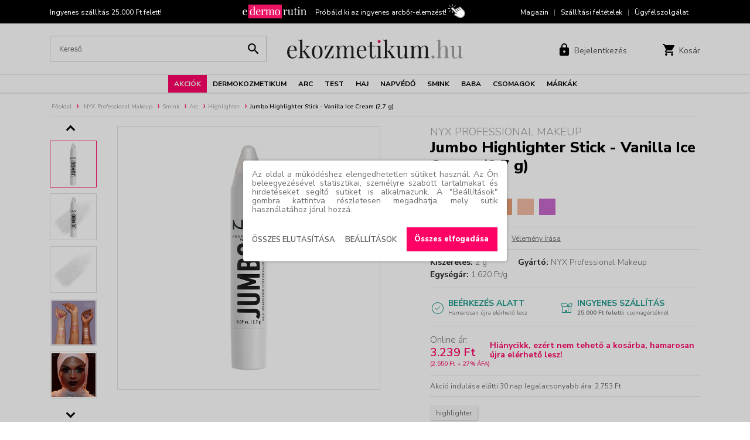

--- FILE ---
content_type: text/html; charset=UTF-8
request_url: https://www.ekozmetikum.hu/termek/nyx-professional-makeup-jumbo-highlighter-stick-vanilla-ice-cream-27-g/
body_size: 25034
content:
<!DOCTYPE html><!--





                                                     OMM~                                                                            MMD
                                                     OMM~                                                                            MMD
                                                     OMM~                                                                            MMD
=MM$        MMM       =MM$    DMMMMMMMMMMMMMMMMMNM   OMMMMMMMMMMMMMMMMMMMMMZ    NMMMMMMMMMMMMMMMMMMMMN       $NMMMMMMMMMMMMMMMMMM~   MMMMMMMMMMMMMMMMMMMMND
=MM7        MMM       =MM$  NMMMMMMMMMMMMMMMMMMMMMM$ OMMMMMMMMMMMMMMMMMMMMMMMZ  NMMMMMMMMMMMMMMMMMMMMMMM   ?MMMMMMMMMMMMMMMMMMMMMMN  MMMMMMMMMMMMMMMMMMMMMMMM
=MM7        MMM       =MMZ OMMM                  MMM OMM~                  MMM? NMM                  7MMM ,MMM                  MMM  MMD                  DMMN
=MM7        MMM       =MM$ MMM  ?OOOOOOOOOOOOOOOMMMN OMM~                   MMM NMM,                  MMM DMM: :OOOOOOOOOOOOOOONMMM  MMD                   MMM
=MM7        MMM       =MMZ MMM  MMMMMMMMMMMMMMMMMM8  OMM=                   MMM NMM,                  NMM NMM  MMMMMMMMMMMMMMMMMMM   MMD                   MMM
=MM$        MMM       =MMZ NMMI                      OMM+                  $MMN NMM                   MMM ?MMN                       MMN                  ,MMM
 MMMNDDDDDDMMMMMDDDDDDNMM,  MMMMMDDDDDDDDDDDDDDDDD8= ,MMMNDDDDDDDDDDDDDDDMMMMM  NMM88DDDDDDDDDDDDDDNNMMM,  NMMMMDDDDDDDDDDDDDDDDDD7  MMMMNDDDDDDDDDDDDDDMMMMM:
  NMMMMMMMMMMMMMMMMMMMMM,    $MMMMMMMMMMMMMMMMMMMMMM  =MMMMMMMMMMMMMMMMMMMMM8   NMMMMMMMMMMMMMMMMMMMMMN     ~MMMMMMMMMMMMMMMMMMMMMM   MMMMMMMMMMMMMMMMMMMMMM

 www.webdeb.hu                                                                                                             Ahol a weblapok születnek...









--><html lang="hu"><head><title>NYX Professional Makeup Jumbo Highlighter Stick - Vanilla Ice Cream (2,7</title><meta name="author" content="Ekozmetikum.hu Webáruház"><meta http-equiv="Content-Type" content="text/html; charset=UTF-8"><meta property="og:title" content="NYX Professional Makeup Jumbo Highlighter Stick - Vanilla Ice Cream (2,7 g) Highlighter"><meta property="og:description" content="Bemutatjuk a legújabb tagot a Jumbo termékcsaládban, a NYX Professional Makeup Jumbo Multi-Use Face Stick-et! Használata: Vidd fel a Jumbo színt, Jumbo fényt és Jumbo ragyogást az arcodra a kitekerhető ceruza segítségével. 6 féle, gyöngyház pigmentet tartalmazó árnyalatban! Precíz ..."><meta property="og:url" content="https://www.ekozmetikum.hu/termek/nyx-professional-makeup-jumbo-highlighter-stick-vanilla-ice-cream-27-g/"><meta property="og:type" content="product"><meta property="og:image" content="https://www.ekozmetikum.hu/tartalom/termek_kepek/nyx/nyx-professional-makeup-jumbo-highlighter-stick-vanilla-ice-cream-27-g_1.jpg"><meta property="og:image:alt" content="NYX Professional Makeup Jumbo Highlighter Stick - Vanilla Ice Cream (2,7 g) Highlighter"><link rel="image_src" href="https://www.ekozmetikum.hu/tartalom/termek_kepek/nyx/nyx-professional-makeup-jumbo-highlighter-stick-vanilla-ice-cream-27-g_1.jpg"><meta itemprop="image" content="https://www.ekozmetikum.hu/tartalom/termek_kepek/nyx/nyx-professional-makeup-jumbo-highlighter-stick-vanilla-ice-cream-27-g_1.jpg"><meta name="description" content="Bemutatjuk a legújabb tagot a Jumbo termékcsaládban, a NYX Professional Makeup Jumbo Multi-Use Face Stick-et! Használata: Vidd fel a Jumbo színt, Jumbo fényt és Jumbo ragyogást az"><meta name="keywords" content="Bemutatjuk a legújabb tagot a Jumbo termékcsaládban, a NYX Professional Makeup Jumbo Multi-Use Face Stick-et! Használata: Vidd fel a Jumbo színt, Jumbo fényt és Jumbo ragyogást az arcodra a"><meta name="robots" content="All, Index, Follow"><meta name="rating" content="General"><meta name="format-detection" content="telephone=no"><meta name="dcterms.audience" content="Global"><meta name="revisit-after" content="1 days"><meta name="theme-color" content="#4aa3cb"><link rel="canonical" href="https://www.ekozmetikum.hu/termek/nyx-professional-makeup-jumbo-highlighter-stick-vanilla-ice-cream-27-g/"><base href="/"><meta name="viewport" content="initial-scale=1.0,maximum-scale=1.0,user-scalable=0,width=device-width"><link rel="shortcut icon" href="/favicon.ico" type="image/x-icon"><link rel="icon" href="/favicon.png"><link href="css/wdb_min.css?1770018134" rel="stylesheet" type="text/css"><script>(function(w,d,s,l,i){w[l]=w[l]||[];w[l].push({'gtm.start': new Date().getTime(),event:'gtm.js'});var f=d.getElementsByTagName(s)[0], j=d.createElement(s),dl=l!='dataLayer'?'&amp;l='+l:'';j.async=true;j.src= 'https://www.googletagmanager.com/gtm.js?id='+i+dl;f.parentNode.insertBefore(j,f); })(window,document,'script','dataLayer','GTM-T7NGBJ3');</script><script async src="https://www.googletagmanager.com/gtag/js?id=G-W14FL6PEV1"></script><script>window.dataLayer = window.dataLayer || []; function gtag(){dataLayer.push(arguments);} gtag('js', new Date()); gtag('config', 'G-W14FL6PEV1');</script><script async src="https://www.googletagmanager.com/gtag/js?id=UA-151108696-1"></script><script>window.dataLayer = window.dataLayer || []; function gtag(){dataLayer.push(arguments);} gtag('js', new Date()); gtag('config', 'UA-151108696-1', {'groups': 'Modiface'});</script><script>(function(h,o,t,j,a,r){ h.hj=h.hj||function(){(h.hj.q=h.hj.q||[]).push(arguments)}; h._hjSettings={hjid:3472326,hjsv:6}; a=o.getElementsByTagName('head')[0]; r=o.createElement('script');r.async=1; r.src=t+h._hjSettings.hjid+j+h._hjSettings.hjsv; a.appendChild(r); })(window,document,'https://static.hotjar.com/c/hotjar-','.js?sv=');</script><script>!function(f,b,e,v,n,t,s) {if(f.fbq)return;n=f.fbq=function(){n.callMethod? n.callMethod.apply(n,arguments):n.queue.push(arguments)}; if(!f._fbq)f._fbq=n;n.push=n;n.loaded=!0;n.version='2.0'; n.queue=[];t=b.createElement(e);t.async=!0; t.src=v;s=b.getElementsByTagName(e)[0]; s.parentNode.insertBefore(t,s)}(window, document,'script', 'https://connect.facebook.net/en_US/fbevents.js'); fbq('init', '455247200479039'); fbq('track', 'PageView'); fbq('track', 'PageView', {}, {eventID: 'b70f9ff9aad4ef85c534bbba951de8061770028052pv'}); fbq('track', 'ViewContent', { content_ids : ['800897243548'], content_category: 'Highlighter', content_name : 'NYX PROFESSIONAL MAKEUP Jumbo Highlighter Stick - Vanilla Ice Cream (2,7 g)', content_type : 'product', contents : [{"id":"800897243548","quantity":1}], currency : 'HUF', value : 3239, }, {eventID: 'b70f9ff9aad4ef85c534bbba951de806-10893'} ); </script><noscript><img height="1" width="1" style="display:none" src="https://www.facebook.com/tr?id=426934040250527&amp;ev=PageView&amp;noscript=1"></noscript><script>window.smartlook||(function(d) { var o=smartlook=function(){ o.api.push(arguments)},h=d.getElementsByTagName('head')[0]; var c=d.createElement('script');o.api=new Array();c.async=true;c.type='text/javascript'; c.charset='utf-8';c.src='https://web-sdk.smartlook.com/recorder.js';h.appendChild(c); })(document); smartlook('init', 'cb799da13cfbd941218395072c328888b3b19225', { region: 'eu' });</script><script>!function (w, d, t) { w.TiktokAnalyticsObject=t;var ttq=w[t]=w[t]||[];ttq.methods=["page","track","identify","instances","debug","on","off","once","ready","alias","group","enableCookie","disableCookie","holdConsent","revokeConsent","grantConsent"],ttq.setAndDefer=function(t,e){t[e]=function(){t.push([e].concat(Array.prototype.slice.call(arguments,0)))}};for(var i=0;i<ttq.methods.length;i++)ttq.setAndDefer(ttq,ttq.methods[i]);ttq.instance=function(t){for( var e=ttq._i[t]||[],n=0;n<ttq.methods.length;n++)ttq.setAndDefer(e,ttq.methods[n]);return e},ttq.load=function(e,n){var r="https://analytics.tiktok.com/i18n/pixel/events.js",o=n&&n.partner;ttq._i=ttq._i||{},ttq._i[e]=[],ttq._i[e]._u=r,ttq._t=ttq._t||{},ttq._t[e]=+new Date,ttq._o=ttq._o||{},ttq._o[e]=n||{};n=document.createElement("script") ;n.type="text/javascript",n.async=!0,n.src=r+"?sdkid="+e+"&lib="+t;e=document.getElementsByTagName("script")[0];e.parentNode.insertBefore(n,e)}; ttq.load('CV05TNJC77UD96SGIBB0'); ttq.page(); }(window, document, 'ttq');</script></head><body><noscript><iframe src="https://www.googletagmanager.com/ns.html?id=GTM-T7NGBJ3" height="0" width="0" style="display:none;visibility:hidden"></iframe></noscript><script src="js/wdb_min.js?1769414882"></script><div id="popup-hatter"></div><div id="popop-cont"><div class="popup"> <a href="javascript: popup({nyit: false}); void(0);" class="bezar"><span></span>Bezárás</a> <div class="fejlec"><span></span></div><div class="tart"></div></div></div><section class="lenyilo-menu-bg"></section><nav><div class="auto grid"><div class="mobil_rejt">Ingyenes szállítás 25.000 Ft felett!</div><div class="edermo"> <a class="f_edermo_klikk" data-nev="top"> <span><img src="elemek/edermo_logo.svg" alt="Edremo rutin"></span> <span>Próbáld ki az ingyenes arcbőr-elemzést!</span> </a> </div><div class="mobil_rejt"> <a href="/magazin/">Magazin</a> <span class="sep">|</span> <a href="/szallitasi-feltetelek/">Szállítási feltételek</a> <span class="sep">|</span> <a href="/ugyfelszolgalat/">Ügyfélszolgálat</a> </div></div></nav><header><div class="auto"><div class="respo-menu"> <a><span></span></a> </div><div class="kereses"><form id="keresoForm" action="/" method="get"><input type="text" id="ksz" name="ksz" value="" placeholder="Kereső"> <button type="submit"><svg xmlns="http://www.w3.org/2000/svg" width="23" viewBox="0 0 24 24"><defs><style>.cls-1{fill:none;}</style></defs><path d="M12.5,11h-.79l-.28-.27a6.51,6.51,0,1,0-.7.7l.27.28v.79l5,5L17.49,16Zm-6,0A4.5,4.5,0,1,1,11,6.5,4.49,4.49,0,0,1,6.5,11Z" transform="translate(3 3)"/><path class="cls-1" d="M-3-3H21V21H-3Z" transform="translate(3 3)"/></svg></button><div id="kereses" class="autocomplete"></div></form><script>$(document).ready(function() { $('#keresoForm').on('submit', function(e) { e.preventDefault(); var kifejezes = $('#ksz').val().trim().replace(/%/g, '').replace(/ /g, '+'); if( !kifejezes ) { alert2('Kérjük add meg, mit keresel!'); } else { window.location.href = '/'+kifejezes+'/kereses/'; } }); });</script></div><div class="logo"> <a href="/"><img src="elemek/logo.svg" alt="Ekozmetikum.hu Webáruház"></a> </div><div class="felhasznalo-muveletek"> <a href="javascript: void(0);" class="iconos ic-kereses"> <span class="ic"><svg id="Layer_1" data-name="Layer 1" xmlns="http://www.w3.org/2000/svg" width="23" viewBox="0 0 24 24"><defs><style>.cls-1{fill:none;}</style></defs><path d="M12.5,11h-.79l-.28-.27a6.51,6.51,0,1,0-.7.7l.27.28v.79l5,5L17.49,16Zm-6,0A4.5,4.5,0,1,1,11,6.5,4.49,4.49,0,0,1,6.5,11Z" transform="translate(3 3)"/><path class="cls-1" d="M-3-3H21V21H-3Z" transform="translate(3 3)"/></svg></span> <span class="txt">Keresés</span> </a>  <a href="regisztracio.php?focus=login" class="iconos ic-login"> <span class="ic"><svg fill="#000000" viewBox="0 0 24 24" width="24" xmlns="http://www.w3.org/2000/svg"><path d="M0 0h24v24H0z" fill="none"/><path d="M18 8h-1V6c0-2.76-2.24-5-5-5S7 3.24 7 6v2H6c-1.1 0-2 .9-2 2v10c0 1.1.9 2 2 2h12c1.1 0 2-.9 2-2V10c0-1.1-.9-2-2-2zm-6 9c-1.1 0-2-.9-2-2s.9-2 2-2 2 .9 2 2-.9 2-2 2zm3.1-9H8.9V6c0-1.71 1.39-3.1 3.1-3.1 1.71 0 3.1 1.39 3.1 3.1v2z"/></svg></span> <span class="txt">Bejelentkezés</span> </a>  <a href="kosar.php" class="iconos ic-kosar"> <span id="kosar-darab" class="ic" data-darab=""><svg fill="#000000" viewBox="0 0 24 24" width="24" xmlns="http://www.w3.org/2000/svg"><path d="M7 18c-1.1 0-1.99.9-1.99 2S5.9 22 7 22s2-.9 2-2-.9-2-2-2zM1 2v2h2l3.6 7.59-1.35 2.45c-.16.28-.25.61-.25.96 0 1.1.9 2 2 2h12v-2H7.42c-.14 0-.25-.11-.25-.25l.03-.12.9-1.63h7.45c.75 0 1.41-.41 1.75-1.03l3.58-6.49c.08-.14.12-.31.12-.48 0-.55-.45-1-1-1H5.21l-.94-2H1zm16 16c-1.1 0-1.99.9-1.99 2s.89 2 1.99 2 2-.9 2-2-.9-2-2-2z"/><path d="M0 0h24v24H0z" fill="none"/></svg></span> <span class="txt">Kosár</span> </a> </div></div></header><menu><div class="menu"><ul><li class="kiemelt"><a href="/akciok/">Akciók</a><section class="lenyilo-menu" data-menu="Ekozmetikum.hu Webáruház"><div class="width"><div class="menu_grid"><div><h3><a href="/marka/laroche-posay/">La Roche-Posay</a></h3><a href="/akcio/lipikar-cicaplast-25/">Lipikar, Cicaplast 25%</a><br><a href="/akcio/valaszthato-lrp-ajandekok/">Választható Ajándékok</a><br><h3><a href="/marka/eucerin/">Eucerin</a></h3><a href="/akcio/eucerin25/">25% kedvezmény</a><br><a href="/akcio/ajandek-ajakapolo/">Ajándék Ajakápoló</a><br><h3><a href="/marka/vichy/">Vichy</a></h3><a href="/akcio/vichy25/">25% kedvezmény</a><br><a href="/akcio/valaszhato-vichy-ajandekok/">Választható Ajándékok</a><br><h3><a href="/marka/bioderma/">Bioderma</a></h3><a href="/akcio/bioderma-photoderm-40/">Photoderm 40%</a><br><a href="/akcio/bioderma-atoderm-cicabio-25/">Atoderm, Cicabio 25%</a><br></div><div><h3><a href="/marka/uriage/">Uriage</a></h3><a href="/akcio/xemose-25-kedvezmeny/">Xémose 25%</a><br><a href="/akcio/uriage-termekcsaladok-25-kedvezmennyel/">Termékcsaládok 25%</a><br><a href="/akcio/uriage-csomagok/">Csomagok</a><br><h3><a href="/marka/cerave/">CeraVe</a></h3><a href="/akcio/cerave-25/">25% kedvezmény</a><br><h3><a href="/marka/babe/">Babé</a></h3><a href="/akcio/babe-25/">25% kedvezmény</a><br><a href="/akcio/babe-100-ml-s-termekek/">100 ml-s termékek</a><br><a href="/akcio/babe-ajandek-vizallo-neszesszer/">Ajándék Vízálló Neszesszer</a><br><a href="/akcio/babe-ajandek-stop-akn-neszesszer/">Ajándék Stop AKN Neszesszer</a><br><a href="/akcio/babe-ajandek-vizallo-taska/">Ajándék Vízálló táska</a><br></div><div><h3><a href="/marka/dermedic/">Dermedic</a></h3><a href="/akcio/dermedic-25/">25% kedvezmény</a><br><a href="/akcio/dermedic-csomagok/">Csomagok</a><br><h3><a href="/marka/aveeno/">Aveeno</a></h3><a href="/akcio/aveeno-25-kedvezmeny/">25% kedvezmény</a><br><a href="/akcio/aveeno-mini-ajandek/">Ajándék Krém</a><br><h3><a href="/marka/apivita/">Apivita</a></h3><a href="/akcio/apivita-testapolas-25/">Testápolás 25%</a><br><a href="/akcio/apivita-torokpasztilla-20/">Torokpasztillák 20%</a><br><a href="/akcio/valaszthato-apivita-ajandekok/">Választható ajándékok</a><br></div><div><h3><a href="/marka/nuxe/">Nuxe</a></h3><a href="/akcio/nuxe-25-kedvezmeny/">25% kedvezmény</a><br><h3><a href="/marka/loreal-professionnel/">L'Oréal Professionnel</a></h3><a href="/akcio/loreal-professionnel-steampod/">SteamPod termékcsalád</a><br><a href="/akcio/loreal-professionnel-utazo-kiszerelesu-ajandekok/">Utazó kiszerelésű Ajándékok</a><br><h3><a href="/marka/matrix/">Matrix</a></h3><a href="/akcio/matrix-25/">25% kedvezmény</a><br><h3><a href="/marka/lierac/">Lierac</a></h3><a href="/akcio/lierac-25-kedvezmeny/">25% kedvezmény</a><br><h3><a href="/marka/hansaplast/">Hansaplast</a></h3><a href="/akcio/hansaplast-25/">25% kedvezmény</a><br><div style="margin-bottom: 2rem;"></div><h3>Egyedi ajánlatok</h3><a href="/akcio/csomagajanlatok/">Csomagajánlatok</a><br></div></div></div> <a href="#" class="edermo_link f_edermo_klikk" data-nev="nav_menu"> <span>Próbáld ki! Ingyenes <img src="elemek/edermo_logo2.svg" alt="Edermo rutin"> bőrelemzés!</span> </a> </section></li><li><a href="/fokat/dermokozmetikum/">Dermokozmetikum</a><section class="lenyilo-menu" data-menu="Ekozmetikum.hu Webáruház"><div class="width"><div class="menu_grid"><div><h3>Márkák</h3><a href="/marka/laroche-posay/">La Roche-Posay</a><br><a href="/marka/eucerin/">Eucerin</a><br><a href="/marka/vichy/">Vichy</a><br><a href="/marka/bioderma/">Bioderma</a><br><a href="/marka/uriage/">Uriage</a><br></div><div class="padd"><a href="/marka/cerave/">CeraVe</a><br><a href="/marka/babe/">Babé</a><br><a href="/marka/dermedic/">Dermedic</a><br><a href="/marka/esthederm/">Esthederm</a><br><a href="/marka/aveeno/">Aveeno</a><br></div><div><h3><a href="/kat/arc_3/">Arc</a></h3><a href="/alkat/arcapolas_1/">Arcápolás</a><br><a href="/alkat/arctisztito_1/">Arctisztító</a><br><h3><a href="/kat/test_2/">Test</a></h3><a href="/alkat/testapolas_1/">Testápolás</a><br><a href="/alkat/tisztalkodas_1/">Tisztálkodás</a><br></div><div><h3><a href="/kat/haj_1/">Haj</a></h3><a href="/alkat/hajapolas_1/">Hajápolás</a><br><a href="/alkat/sampon_4/">Sampon</a><br><h3><a href="/kat/baba_1/">Baba</a></h3><a href="/alkat/apolo_1/">Ápoló</a><br><a href="/alkat/fenyvedo_1/">Fényvédő</a><br><a href="/alkat/furdeto_1/">Fürdető</a><br></div><div><h3><a href="/kat/napvedo_1/">Napvédő</a></h3><a href="/alkat/napvedelem_1/">Napvédelem</a><br><h3><a href="/kat/smink_1/">Smink</a></h3><a href="/alkat/arc_4/">Arc</a><br><a href="/alkat/szem_1/">Szem</a><br></div></div></div> <a href="#" class="edermo_link f_edermo_klikk" data-nev="nav_menu"> <span>Próbáld ki! Ingyenes <img src="elemek/edermo_logo2.svg" alt="Edermo rutin"> bőrelemzés!</span> </a> </section></li><li><a href="/fokat/arc/">Arc</a><section class="lenyilo-menu" data-menu="Ekozmetikum.hu Webáruház"><div class="width"><div class="menu_grid"><div><h3>Márkák</h3><a href="/fokat/arc/laroche-posay/">La Roche-Posay</a><br><a href="/fokat/arc/eucerin/">Eucerin</a><br><a href="/fokat/arc/vichy/">Vichy</a><br><a href="/fokat/arc/bioderma/">Bioderma</a><br><a href="/fokat/arc/uriage/">Uriage</a><br><a href="/fokat/arc/cerave/">CeraVe</a><br><a href="/fokat/arc/babe/">Babé</a><br><a href="/fokat/arc/dermedic/">Dermedic</a><br><a href="/fokat/arc/esthederm/">Esthederm</a><br><a href="/fokat/arc/aveeno/">Aveeno</a><br></div><div class="padd"><a href="/fokat/arc/apivita/">Apivita</a><br><a href="/fokat/arc/nuxe/">Nuxe</a><br><a href="/fokat/arc/loreal/">L'Oréal Paris</a><br><a href="/fokat/arc/garnier/">Garnier</a><br><a href="/fokat/arc/nyx/">NYX Professional Makeup</a><br><a href="/fokat/arc/mixa/">Mixa</a><br><a href="/fokat/arc/lierac/">Lierac</a><br><a href="/fokat/arc/oral-b/">Oral-B</a><br><a href="/fokat/arc/braun/">Braun</a><br><a href="/fokat/arc/wahl/">Wahl</a><br></div><div><h3><a href="/kat/arcapolas/">Arcápolás</a></h3><a href="/alkat/arckrem_1/">Arckrém</a><br><a href="/alkat/ajakapolo/">Ajakápoló</a><br><a href="/alkat/arcapolo/">Arcápoló</a><br><a href="/alkat/arcmaszk/">Arcmaszk</a><br><a href="/alkat/csomagok/">Csomagok</a><br><a href="/alkat/hidratalo/">Hidratáló</a><br><a href="/alkat/ranctalanito-oregedesgatlo/">Ránctalanító</a><br><a href="/alkat/szemkornyek-apolo/">Szemkörnyékápoló</a><br><a href="/alkat/szerum/">Szérum</a><br><a href="/alkat/arcpermet_1/">Arcpermet</a><br></div><div><h3><a href="/kat/arctisztito/">Arctisztítás</a></h3><a href="/alkat/arcmaszk_1/">Arcmaszk</a><br><a href="/alkat/micellas-arctisztito/">Micellás arctisztító</a><br><a href="/alkat/arctisztito_2/">Arctisztító</a><br><a href="/alkat/eszkozok_1/">Eszközök</a><br><a href="/alkat/szemfesteklemoso/">Szemfestéklemosó</a><br><a href="/alkat/tonik/">Tonik</a><br><a href="/alkat/csomagok_1/">Csomagok</a><br></div><div><h3><a href="/kat/szajhigienia_1/">Szájápolás</a></h3><a href="/alkat/elektromos-fogkefe_1/">Elektromos fogkefe</a><br><a href="/alkat/elektromos-fogkefe-potfej_1/">Elektromos fogkefe pótfej</a><br><a href="/alkat/szajzuhany_1/">Szájzuhany</a><br></div><div><h3><a href="/kat/borotvalkozas_1/">Borotválkozás</a></h3><a href="/alkat/elektomos-borotva/">Elektomos borotva</a><br><a href="/alkat/szakallvago/">Szakállvágó</a><br><a href="/alkat/borotvahab-es-gel/">Borotvahab és gél</a><br><a href="/alkat/arcszesz/">Arcszesz</a><br><a href="/alkat/szakallapolas/">Szakállápolás</a><br></div></div></div> <a href="#" class="edermo_link f_edermo_klikk" data-nev="nav_menu"> <span>Próbáld ki! Ingyenes <img src="elemek/edermo_logo2.svg" alt="Edermo rutin"> bőrelemzés!</span> </a> </section></li><li><a href="/fokat/test/">Test</a><section class="lenyilo-menu" data-menu="Ekozmetikum.hu Webáruház"><div class="width"><div class="menu_grid"><div><h3>Márkák</h3><a href="/fokat/test/laroche-posay/">La Roche-Posay</a><br><a href="/fokat/test/eucerin/">Eucerin</a><br><a href="/fokat/test/vichy/">Vichy</a><br><a href="/fokat/test/bioderma/">Bioderma</a><br><a href="/fokat/test/uriage/">Uriage</a><br><a href="/fokat/test/cerave/">CeraVe</a><br><a href="/fokat/test/babe/">Babé</a><br><a href="/fokat/test/dermedic/">Dermedic</a><br><a href="/fokat/test/aveeno/">Aveeno</a><br><a href="/fokat/test/apivita/">Apivita</a><br><a href="/fokat/test/nuxe/">Nuxe</a><br><a href="/fokat/test/loreal/">L'Oréal Paris</a><br></div><div class="padd"><a href="/fokat/test/redken/">Redken</a><br><a href="/fokat/test/garnier/">Garnier</a><br><a href="/fokat/test/mixa/">Mixa</a><br><a href="/fokat/test/lierac/">Lierac</a><br><a href="/fokat/test/braun/">Braun</a><br><a href="/fokat/test/wahl/">Wahl</a><br><a href="/fokat/test/hansaplast/">Hansaplast</a><br></div><div><h3><a href="/kat/tisztalkodas/">Tisztálkodás</a></h3><a href="/alkat/szappan/">Szappan</a><br><a href="/alkat/tusfurdo_1/">Tusfürdő</a><br><a href="/alkat/radir_1/">Testradír</a><br><h3><a href="/kat/testapolas/">Testápolás</a></h3><a href="/alkat/csomagok_6/">Csomagok</a><br><a href="/alkat/dezodorok/">Dezodorok</a><br><a href="/alkat/kez-es-labapolo/">Kéz- és lábápoló</a><br><a href="/alkat/testapolo_1/">Testápoló</a><br><a href="/alkat/illat/">Illat</a><br></div><div><h3><a href="/kat/intim-higienia/">Intim higiénia</a></h3><a href="/alkat/intim-mosakodo/">Intim mosakodó</a><br><h3><a href="/kat/sebkezeles_2/">Sebkezelés</a></h3><a href="/alkat/sebkezeko/">Sebkezelő</a><br><a href="/alkat/sebtapasz_1/">Sebtapasz</a><br></div><div><h3><a href="/kat/szortelenites/">Szőrtelenítés</a></h3><a href="/alkat/borotva_1/">Borotva</a><br><a href="/alkat/epilator/">Epilátor</a><br><a href="/alkat/villanofenyes-szortelenito/">Villanófényes szőrtelenítő</a><br><a href="/alkat/testszorzet-apolo/">Testszőrnyíró</a><br></div></div></div> <a href="#" class="edermo_link f_edermo_klikk" data-nev="nav_menu"> <span>Próbáld ki! Ingyenes <img src="elemek/edermo_logo2.svg" alt="Edermo rutin"> bőrelemzés!</span> </a> </section></li><li><a href="/fokat/haj/">Haj</a><section class="lenyilo-menu" data-menu="Ekozmetikum.hu Webáruház"><div class="width"><div class="menu_grid"><div><h3>Márkák</h3><a href="/fokat/haj/laroche-posay/">La Roche-Posay</a><br><a href="/fokat/haj/eucerin/">Eucerin</a><br><a href="/fokat/haj/vichy/">Vichy</a><br><a href="/fokat/haj/bioderma/">Bioderma</a><br><a href="/fokat/haj/uriage/">Uriage</a><br><a href="/fokat/haj/babe/">Babé</a><br><a href="/fokat/haj/dermedic/">Dermedic</a><br><a href="/fokat/haj/apivita/">Apivita</a><br><a href="/fokat/haj/nuxe/">Nuxe</a><br><a href="/fokat/haj/loreal/">L'Oréal Paris</a><br><a href="/fokat/haj/loreal-professionnel/">L'Oréal Professionnel</a><br></div><div class="padd"><a href="/fokat/haj/redken/">Redken</a><br><a href="/fokat/haj/matrix/">Matrix</a><br><a href="/fokat/haj/garnier/">Garnier</a><br><a href="/fokat/haj/braun/">Braun</a><br><a href="/fokat/haj/wahl/">Wahl</a><br></div><div><h3><a href="/kat/sampon_2/">Sampon</a></h3><a href="/alkat/szaraz-sampon_1/">Száraz sampon</a><br><a href="/alkat/erzekeny-fejbor/">Érzékeny fejbőr</a><br><a href="/alkat/gyakori-mosashoz/">Gyakori mosáshoz</a><br><a href="/alkat/hajhullas-ritkas-haj_1/">Hajhullás / ritkás haj</a><br><a href="/alkat/szaraz-haj/">Száraz haj</a><br><a href="/alkat/gondor-hajra/">Göndör haj</a><br><a href="/alkat/festett-hajra/">Festett haj</a><br><a href="/alkat/korpas-haj/">Korpás haj</a><br><a href="/alkat/sampon_3/">Sampon</a><br><a href="/alkat/taplalo-sampon/">Tápláló sampon</a><br><a href="/alkat/semlegesito-sampon/">Semlegesítő sampon</a><br><a href="/alkat/zsiros-haj/">Zsíros haj</a><br></div><div><h3><a href="/kat/hajapolas/">Hajápolás</a></h3><a href="/alkat/hajapolo/">Hajápoló</a><br><a href="/alkat/csomagok_2/">Csomagok</a><br><a href="/alkat/kondicionalo/">Kondicionáló</a><br><a href="/alkat/hajbalzsam/">Hajbalzsam</a><br><a href="/alkat/hajszerum/">Hajszérum</a><br><a href="/alkat/hajhullas-ritkas-haj/">Hajhullás / ritkás haj</a><br><a href="/alkat/hajolaj/">Hajolaj</a><br><a href="/alkat/hajpakolas/">Hajpakolás</a><br></div><div><h3><a href="/kat/hajformazas/">Hajformázás</a></h3><a href="/alkat/hajzsele-wax/">Hajzselé / wax / paszta</a><br><a href="/alkat/hajformazo-krem/">Hajformázó krém</a><br><a href="/alkat/hajhab/">Hajhab</a><br><a href="/alkat/hajformazo/">Hajformázó</a><br><a href="/alkat/hajsimito/">Hajsimító</a><br><a href="/alkat/texturazo-lotion/">Textúrázó lotion / gél</a><br><a href="/alkat/hajspray/">Hajspray</a><br></div><div><h3><a href="/kat/hajfestes/">Hajfestés</a></h3><a href="/alkat/hajszinezo_1/">Hajszínező</a><br><a href="/alkat/hajtoszinezo_1/">Hajtőszínező</a><br><a href="/alkat/tartos-hajfestek_1/">Tartós hajfesték</a><br><h3><a href="/kat/eszkozok/">Eszközök</a></h3><a href="/alkat/hajvago/">Hajvágó</a><br><a href="/alkat/hajszarito/">Hajszárító</a><br><a href="/alkat/hajvasalo_1/">Hajvasaló</a><br></div></div></div> <a href="#" class="edermo_link f_edermo_klikk" data-nev="nav_menu"> <span>Próbáld ki! Ingyenes <img src="elemek/edermo_logo2.svg" alt="Edermo rutin"> bőrelemzés!</span> </a> </section></li><li><a href="/fokat/napvedo/">Napvédő</a><section class="lenyilo-menu" data-menu="Ekozmetikum.hu Webáruház"><div class="width"><div class="menu_grid"><div><h3>Márkák</h3><a href="/fokat/napvedo/laroche-posay/">La Roche-Posay</a><br><a href="/fokat/napvedo/eucerin/">Eucerin</a><br><a href="/fokat/napvedo/vichy/">Vichy</a><br><a href="/fokat/napvedo/bioderma/">Bioderma</a><br><a href="/fokat/napvedo/uriage/">Uriage</a><br></div><div class="padd"><a href="/fokat/napvedo/cerave/">CeraVe</a><br><a href="/fokat/napvedo/babe/">Babé</a><br><a href="/fokat/napvedo/dermedic/">Dermedic</a><br><a href="/fokat/napvedo/esthederm/">Esthederm</a><br><a href="/fokat/napvedo/aveeno/">Aveeno</a><br></div><div class="padd"><a href="/fokat/napvedo/apivita/">Apivita</a><br><a href="/fokat/napvedo/nuxe/">Nuxe</a><br><a href="/fokat/napvedo/loreal/">L'Oréal Paris</a><br><a href="/fokat/napvedo/garnier/">Garnier</a><br><a href="/fokat/napvedo/mixa/">Mixa</a><br></div><div class="padd"><a href="/fokat/napvedo/jutavit/">Jutavit</a><br></div><div><h3><a href="/kat/napvedelem/">Napvédelem</a></h3><a href="/alkat/arc_1/">Arc</a><br><a href="/alkat/test_1/">Test</a><br><a href="/alkat/napozas-utan/">Napozás után</a><br><a href="/alkat/csomagok_4/">Csomagok</a><br><a href="/alkat/onbarnito/">Önbarnító</a><br></div></div></div> <a href="#" class="edermo_link f_edermo_klikk" data-nev="nav_menu"> <span>Próbáld ki! Ingyenes <img src="elemek/edermo_logo2.svg" alt="Edermo rutin"> bőrelemzés!</span> </a> </section></li><li><a href="/fokat/smink/">Smink</a><section class="lenyilo-menu" data-menu="Ekozmetikum.hu Webáruház"><div class="width"><div class="menu_grid"><div><h3>Márkák</h3><a href="/fokat/smink/laroche-posay/">La Roche-Posay</a><br><a href="/fokat/smink/eucerin/">Eucerin</a><br><a href="/fokat/smink/vichy/">Vichy</a><br><a href="/fokat/smink/bioderma/">Bioderma</a><br><a href="/fokat/smink/nuxe/">Nuxe</a><br><a href="/fokat/smink/loreal/">L'Oréal Paris</a><br><a href="/fokat/smink/maybelline/">Maybelline</a><br><a href="/fokat/smink/garnier/">Garnier</a><br><a href="/fokat/smink/nyx/">NYX Professional Makeup</a><br><a href="/fokat/smink/essie/">Essie</a><br><a href="/fokat/smink/lierac/">Lierac</a><br></div><div><h3><a href="/kat/ajak/">Ajak</a></h3><a href="/alkat/ajakkontur-ceruza/">Ajakkontúr ceruza</a><br><a href="/alkat/folyekony-ajakruzs/">Folyékony ajakrúzs</a><br><a href="/alkat/szajfeny/">Szájfény</a><br><a href="/alkat/ruzs/">Rúzs</a><br><h3><a href="/kat/korom/">Köröm</a></h3><a href="/alkat/koromlakk/">Körömlakk</a><br><a href="/alkat/koromapolo/">Körömápoló</a><br><a href="/alkat/csomagok_7/">Csomagok</a><br></div><div><h3><a href="/kat/arc_2/">Arc</a></h3><a href="/alkat/alapozo/">Alapozó</a><br><a href="/alkat/primer/">Primer</a><br><a href="/alkat/bb-krem/">BB krém</a><br><a href="/alkat/csomagok_5/">Csomagok</a><br><a href="/alkat/konturozas/">Kontúrozás</a><br><a href="/alkat/korrektor/">Korrektor</a><br><a href="/alkat/bronzosito/">Bronzosító</a><br><a href="/alkat/pirosito/">Pirosító</a><br><a href="/alkat/puder/">Púder</a><br><a href="/alkat/highlighter/">Highlighter</a><br><a href="/alkat/fixalo-spray-es-puder/">Fixáló spray és púder</a><br><a href="/alkat/csillampor/">Csillámpor</a><br></div><div><h3><a href="/kat/szem/">Szem</a></h3><a href="/alkat/szemceruza/">Szemceruza</a><br><a href="/alkat/szemhejtus/">Szemhéjtus</a><br><a href="/alkat/szemoldokformazo/">Szemöldökformázó</a><br><a href="/alkat/szemoldokceruza/">Szemöldökceruza</a><br><a href="/alkat/szemhejpuder/">Szemhéjpúder</a><br><a href="/alkat/szemhejfestek/">Szemhéjfesték</a><br><h3><a href="/kat/szempilla/">Szempilla</a></h3><a href="/alkat/szempillaspiral_1/">Szempillaspirál</a><br><a href="/alkat/szempillagondorito_1/">Szempillagöndörítő</a><br><a href="/alkat/muszempilla_1/">Műszempilla</a><br></div><div><h3><a href="/kat/eszkozok_2/">Eszközök</a></h3><a href="/alkat/ecset_3/">Ecset</a><br><a href="/alkat/sminkszivacs_1/">Sminkszivacs</a><br></div></div></div> <a href="#" class="edermo_link f_edermo_klikk" data-nev="nav_menu"> <span>Próbáld ki! Ingyenes <img src="elemek/edermo_logo2.svg" alt="Edermo rutin"> bőrelemzés!</span> </a> </section></li><li><a href="/fokat/baba/">Baba</a><section class="lenyilo-menu" data-menu="Ekozmetikum.hu Webáruház"><div class="width"><div class="menu_grid"><div><h3>Márkák</h3><a href="/fokat/baba/laroche-posay/">La Roche-Posay</a><br><a href="/fokat/baba/eucerin/">Eucerin</a><br><a href="/fokat/baba/bioderma/">Bioderma</a><br><a href="/fokat/baba/uriage/">Uriage</a><br><a href="/fokat/baba/babe/">Babé</a><br></div><div class="padd"><a href="/fokat/baba/dermedic/">Dermedic</a><br><a href="/fokat/baba/apivita/">Apivita</a><br><a href="/fokat/baba/garnier/">Garnier</a><br><a href="/fokat/baba/mixa/">Mixa</a><br></div><div><h3><a href="/kat/furdeto/">Fürdetés</a></h3><a href="/alkat/sampon/">Sampon</a><br><a href="/alkat/furdeto_2/">Fürdető</a><br><a href="/alkat/tusfurdo/">Tusfürdő</a><br><h3><a href="/kat/fenyvedo/">Fényvédő</a></h3><a href="/alkat/naptej/">Naptej</a><br><a href="/alkat/spray/">Spray</a><br></div><div><h3><a href="/kat/apolo/">Ápoló</a></h3><a href="/alkat/arckrem/">Arckrém</a><br><a href="/alkat/balzsam/">Balzsam</a><br><a href="/alkat/hidratalo_1/">Hidratáló</a><br><a href="/alkat/popsiapolas/">Popsiápolás</a><br><a href="/alkat/sampon_1/">Koszmó</a><br></div><div class="padd"><a href="/alkat/spray_1/">Spray</a><br><a href="/alkat/szajkornyekapolas/">Szájkörnyékápolás</a><br><a href="/alkat/taplalo/">Tápláló</a><br><a href="/alkat/testapolo/">Testápoló</a><br></div></div></div> <a href="#" class="edermo_link f_edermo_klikk" data-nev="nav_menu"> <span>Próbáld ki! Ingyenes <img src="elemek/edermo_logo2.svg" alt="Edermo rutin"> bőrelemzés!</span> </a> </section></li><li><a href="/fokat/csomagok_10/">Csomagok</a><section class="lenyilo-menu" data-menu="Ekozmetikum.hu Webáruház"><div class="width"><div class="menu_grid"><div><h3>Márkák</h3><a href="/fokat/csomagok_10/eucerin/">Eucerin</a><br><a href="/fokat/csomagok_10/vichy/">Vichy</a><br><a href="/fokat/csomagok_10/bioderma/">Bioderma</a><br><a href="/fokat/csomagok_10/uriage/">Uriage</a><br><a href="/fokat/csomagok_10/babe/">Babé</a><br><a href="/fokat/csomagok_10/dermedic/">Dermedic</a><br></div><div class="padd"><a href="/fokat/csomagok_10/esthederm/">Esthederm</a><br><a href="/fokat/csomagok_10/apivita/">Apivita</a><br><a href="/fokat/csomagok_10/nuxe/">Nuxe</a><br><a href="/fokat/csomagok_10/loreal/">L'Oréal Paris</a><br><a href="/fokat/csomagok_10/maybelline/">Maybelline</a><br><a href="/fokat/csomagok_10/loreal-professionnel/">L'Oréal Professionnel</a><br></div><div class="padd"><a href="/fokat/csomagok_10/redken/">Redken</a><br><a href="/fokat/csomagok_10/matrix/">Matrix</a><br><a href="/fokat/csomagok_10/garnier/">Garnier</a><br><a href="/fokat/csomagok_10/essie/">Essie</a><br><a href="/fokat/csomagok_10/mixa/">Mixa</a><br><a href="/fokat/csomagok_10/lierac/">Lierac</a><br></div><div class="padd"><a href="/fokat/csomagok_10/oral-b/">Oral-B</a><br><a href="/fokat/csomagok_10/wahl/">Wahl</a><br></div><div><h3><a href="/kat/csomagok_11/">Minden csomag</a></h3><a href="/alkat/arc_6/">Arc</a><br><a href="/alkat/test_4/">Test</a><br><a href="/alkat/haj_2/">Haj</a><br><a href="/alkat/napvedo_2/">Napvédő</a><br><a href="/alkat/smink_3/">Smink</a><br><a href="/alkat/baba_3/">Baba</a><br><a href="/alkat/higienia/">Higiénia</a><br></div></div></div> <a href="#" class="edermo_link f_edermo_klikk" data-nev="nav_menu"> <span>Próbáld ki! Ingyenes <img src="elemek/edermo_logo2.svg" alt="Edermo rutin"> bőrelemzés!</span> </a> </section></li><li><a href="/markak/">Márkák</a><section class="lenyilo-menu" data-menu="Ekozmetikum.hu Webáruház"><div class="width"><div class="menu_grid"><div><h3>Dermokozmetikum</h3><a href="/marka/laroche-posay/">La Roche-Posay </a><br><a href="/marka/eucerin/">Eucerin </a><br><a href="/marka/vichy/">Vichy </a><br><a href="/marka/bioderma/">Bioderma </a><br><a href="/marka/uriage/">Uriage </a><br><a href="/marka/cerave/">CeraVe </a><br><a href="/marka/babe/">Babé </a><br><a href="/marka/dermedic/">Dermedic </a><br><a href="/marka/esthederm/">Esthederm </a><br><a href="/marka/aveeno/">Aveeno </a><br><div class="utolso_elem"></div></div><div><h3>Hajápolás</h3><a href="/marka/loreal-professionnel/">L'Oréal Professionnel </a><br><a href="/marka/redken/">Redken </a><br><a href="/marka/matrix/">Matrix </a><br><div class="utolso_elem"></div><h3>Smink</h3><a href="/marka/maybelline/">Maybelline </a><br><a href="/marka/nyx/">NYX Professional Makeup </a><br><a href="/marka/essie/">Essie </a><br><div class="utolso_elem"></div></div><div><h3>Kozmetikum</h3><a href="/marka/loreal/">L'Oréal Paris </a><br><a href="/marka/garnier/">Garnier </a><br><a href="/marka/mixa/">Mixa </a><br><a href="/marka/lierac/">Lierac </a><br><div class="utolso_elem"></div><h3>Natúrkozmetikum</h3><a href="/marka/apivita/">Apivita </a><br><a href="/marka/nuxe/">Nuxe </a><br><div class="utolso_elem"></div></div><div><h3>Elektronika</h3><a href="/marka/oral-b/">Oral-B </a><br><a href="/marka/braun/">Braun </a><br><a href="/marka/wahl/">Wahl </a><br><div class="utolso_elem"></div><h3>Higiénia</h3><a href="/marka/hansaplast/">Hansaplast </a><br><div class="utolso_elem"></div></div></div></div> <a href="#" class="edermo_link f_edermo_klikk" data-nev="nav_menu"> <span>Próbáld ki! Ingyenes <img src="elemek/edermo_logo2.svg" alt="Edermo rutin"> bőrelemzés!</span> </a> </section></li><li> <a href="/edermorutin/" class="ic-edermo"> <span class="ic"><svg id="Layer_2" xmlns="http://www.w3.org/2000/svg" viewBox="0 0 315 60" width="75"><defs><style>.edermo-cls-1{fill:#fff;}.edermo-cls-2{fill:#ec1365;}</style></defs><rect class="edermo-cls-2" x="50.04" y="1.75" width="137.78" height="56.6"/><path class="edermo-cls-1" d="M43.29,42.66c-.74,.88-1.66,1.59-2.76,2.14-1.1,.55-2.33,.82-3.69,.82-2.05,0-3.82-.47-5.31-1.4-1.49-.93-2.63-2.25-3.42-3.94s-1.18-3.64-1.18-5.84c0-2.5,.4-4.67,1.2-6.5s1.93-3.25,3.4-4.24c1.47-.99,3.18-1.48,5.15-1.48,2.58,0,4.57,.78,5.97,2.35s2.09,3.94,2.09,7.12h-13.47c-.1,.74-.15,1.66-.15,2.76,0,1.89,.31,3.55,.94,4.97,.62,1.42,1.44,2.5,2.45,3.26s2.08,1.14,3.2,1.14c2.89,0,5-1.44,6.33-4.31l.86,.34c-.34,1.01-.87,1.95-1.61,2.83Zm-3.06-15.73c-.29-1.19-.76-2.14-1.39-2.84-.63-.7-1.41-1.05-2.34-1.05s-1.7,.28-2.44,.85c-.74,.57-1.37,1.44-1.88,2.61s-.84,2.63-.98,4.37h9.39c.06-1.43-.06-2.74-.36-3.94Z"/><g><path class="edermo-cls-1" d="M201.97,25.11c.61-.84,1.34-1.54,2.18-2.08,.84-.55,1.73-.82,2.67-.82,.76,0,1.43,.15,2.03,.45,.6,.3,1.06,.71,1.4,1.23,.34,.52,.5,1.09,.5,1.71,0,.76-.22,1.4-.67,1.93s-1.04,.79-1.79,.79c-.63,0-1.17-.2-1.62-.6-.45-.4-.67-.94-.67-1.63,0-.94,.49-1.72,1.47-2.34-.2-.28-.5-.42-.91-.42-1.14,0-2.16,.44-3.07,1.31s-1.63,1.94-2.15,3.22c-.52,1.28-.78,2.47-.78,3.58v9.13c0,1.33,.38,2.25,1.14,2.77,.76,.51,1.9,.77,3.43,.77v.91c-3.54-.11-5.75-.17-6.63-.17-.76,0-2.46,.06-5.09,.17v-.91c.81,0,1.46-.09,1.93-.27,.47-.18,.81-.5,1.03-.95,.22-.45,.33-1.07,.33-1.87v-13.49c0-1.33-.24-2.3-.73-2.9-.48-.6-1.34-.91-2.56-.91v-.9c.9,.08,1.79,.13,2.67,.13,1.82,0,3.32-.2,4.48-.59v5.39c.32-.9,.79-1.77,1.4-2.61Z"/><path class="edermo-cls-1" d="M232.88,43.24c.48,.6,1.34,.89,2.56,.89v.91c-.9-.08-1.79-.13-2.67-.13-1.85,0-3.35,.2-4.48,.61v-5.09c-.7,1.77-1.68,3.07-2.94,3.92-1.26,.84-2.63,1.26-4.14,1.26-1.94,0-3.43-.55-4.48-1.64-.52-.56-.89-1.29-1.11-2.19-.22-.9-.33-2.05-.33-3.45v-10.82c0-1.33-.24-2.3-.72-2.9-.48-.6-1.33-.91-2.55-.91v-.9c.9,.08,1.79,.13,2.67,.13,1.81,0,3.3-.2,4.48-.59v16.94c0,1.09,.06,1.98,.19,2.65,.13,.67,.43,1.22,.91,1.65,.48,.43,1.2,.64,2.17,.64,1.11,0,2.11-.34,2.99-1.03s1.58-1.63,2.08-2.82,.76-2.51,.76-3.96v-8.9c0-1.33-.24-2.3-.73-2.9-.48-.6-1.34-.91-2.56-.91v-.9c.9,.08,1.79,.13,2.67,.13,1.82,0,3.32-.2,4.48-.59v18.02c0,1.33,.24,2.3,.73,2.89Z"/><path class="edermo-cls-1" d="M250.97,22.84v.86h-6.38v16.69c0,1.3,.23,2.24,.7,2.81,.46,.57,1.15,.85,2.06,.85s1.66-.36,2.29-1.07c.63-.72,1.16-1.89,1.6-3.54l.84,.21c-.7,3.97-2.57,5.96-5.6,5.96-.97,0-1.77-.12-2.4-.35-.63-.23-1.19-.59-1.68-1.08-.62-.63-1.05-1.41-1.3-2.33s-.38-2.16-.38-3.71v-14.44h-4.15v-.86h4.15v-6.59c1.61-.04,2.9-.25,3.87-.61v7.2h6.38Z"/><path class="edermo-cls-1" d="M260.37,42.88c.22,.45,.56,.77,1.03,.95,.47,.18,1.11,.27,1.93,.27v.91c-2.64-.11-4.38-.17-5.22-.17s-2.58,.06-5.22,.17v-.91c.81,0,1.46-.09,1.93-.27,.47-.18,.81-.5,1.03-.95,.22-.45,.33-1.07,.33-1.87v-13.49c0-1.33-.24-2.3-.73-2.9-.48-.6-1.34-.91-2.56-.91v-.9c.9,.08,1.79,.13,2.67,.13,1.82,0,3.32-.2,4.48-.59v18.67c0,.8,.11,1.42,.33,1.87Zm-1.19-30.47c.42,.25,.76,.59,1.01,1.01,.25,.42,.38,.88,.38,1.37s-.13,.95-.38,1.38c-.25,.43-.59,.76-1.01,1.01-.42,.25-.88,.37-1.37,.37s-.95-.12-1.38-.37c-.43-.25-.76-.58-1.01-1.01-.25-.43-.37-.89-.37-1.38s.12-.95,.37-1.37c.25-.42,.58-.76,1.01-1.01,.43-.25,.89-.38,1.38-.38s.95,.13,1.37,.38Z"/><path class="edermo-cls-1" d="M275.67,23.44c1.28-.82,2.73-1.23,4.35-1.23,2.01,0,3.53,.54,4.57,1.62,.53,.59,.92,1.32,1.15,2.18,.23,.86,.35,2.02,.35,3.48v11.51c0,.8,.11,1.42,.33,1.87,.22,.45,.56,.77,1.03,.95,.47,.18,1.11,.27,1.93,.27v.91c-2.64-.11-4.36-.17-5.18-.17s-2.41,.06-4.82,.17v-.91c.71,0,1.27-.09,1.67-.27,.4-.18,.69-.5,.88-.95,.19-.45,.28-1.07,.28-1.87v-12.46c0-1.04-.08-1.91-.24-2.61-.16-.7-.5-1.27-1.01-1.71-.51-.43-1.26-.65-2.24-.65-1.18,0-2.23,.34-3.15,1.03-.92,.69-1.63,1.63-2.14,2.83-.5,1.2-.76,2.53-.76,3.99v9.58c0,.8,.09,1.42,.28,1.87,.19,.45,.49,.77,.89,.95,.41,.18,.97,.27,1.68,.27v.91c-2.41-.11-4.03-.17-4.84-.17s-2.54,.06-5.18,.17v-.91c.81,0,1.46-.09,1.93-.27,.47-.18,.81-.5,1.03-.95,.22-.45,.33-1.07,.33-1.87v-13.49c0-1.33-.24-2.3-.73-2.9-.48-.6-1.34-.91-2.56-.91v-.9c.9,.08,1.79,.13,2.67,.13,1.82,0,3.32-.2,4.48-.59v5.07c.72-1.82,1.72-3.15,3-3.97Z"/></g><g><path class="edermo-cls-1" d="M77.06,43.49c.5,.62,1.38,.92,2.64,.92v.93c-.94-.09-1.86-.13-2.76-.13-1.91,0-3.45,.21-4.62,.63v-3.95c-.55,1.33-1.36,2.34-2.42,3.04-1.06,.69-2.36,1.04-3.9,1.04-1.88,0-3.5-.45-4.86-1.35-1.36-.9-2.41-2.24-3.14-4.04-.73-1.79-1.09-4.02-1.07-6.67-.01-2.59,.43-4.8,1.35-6.62,.91-1.82,2.13-3.19,3.66-4.1s3.21-1.37,5.05-1.37c1.13,0,2.17,.21,3.12,.64,.95,.43,1.69,1.09,2.23,1.99V15.82c0-1.38-.25-2.37-.75-2.99-.5-.61-1.38-.92-2.64-.92v-.93c.94,.09,1.86,.13,2.76,.13,1.91,0,3.45-.21,4.62-.63v30.03c0,1.38,.25,2.37,.75,2.99Zm-9.72-20.64c-1.2,0-2.26,.41-3.18,1.23s-1.64,2.06-2.16,3.71-.77,3.7-.76,6.13c-.01,3.56,.49,6.24,1.51,8.02,1.02,1.79,2.53,2.68,4.53,2.68,.77,0,1.49-.2,2.17-.59,.68-.39,1.27-.97,1.78-1.75s.87-1.7,1.09-2.79v-13.22c-.83-2.29-2.48-3.43-4.97-3.43Z"/><path class="edermo-cls-1" d="M98.42,42.93c-.76,.9-1.71,1.64-2.84,2.2s-2.41,.85-3.81,.85c-2.11,0-3.94-.48-5.48-1.44-1.54-.96-2.72-2.32-3.53-4.06-.81-1.74-1.22-3.75-1.22-6.03,0-2.58,.41-4.81,1.24-6.71,.83-1.9,1.99-3.35,3.51-4.38,1.51-1.02,3.28-1.53,5.31-1.53,2.66,0,4.72,.81,6.16,2.42,1.44,1.61,2.16,4.06,2.16,7.35h-13.9c-.1,.77-.15,1.72-.15,2.84,0,1.95,.32,3.66,.97,5.12s1.49,2.58,2.53,3.37c1.04,.78,2.14,1.17,3.3,1.17,2.98,0,5.16-1.48,6.54-4.45l.89,.35c-.35,1.04-.9,2.02-1.66,2.92Zm-3.16-16.23c-.3-1.23-.78-2.21-1.43-2.93-.65-.72-1.46-1.09-2.41-1.09s-1.75,.29-2.52,.88c-.77,.59-1.42,1.48-1.94,2.69-.53,1.21-.87,2.71-1.01,4.5h9.68c.06-1.48-.06-2.83-.37-4.06Z"/><path class="edermo-cls-1" d="M110.98,24.83c.63-.87,1.38-1.58,2.25-2.15s1.79-.85,2.76-.85c.78,0,1.48,.16,2.1,.47s1.1,.73,1.44,1.27c.35,.54,.52,1.12,.52,1.76,0,.78-.23,1.44-.69,1.99-.46,.54-1.08,.81-1.85,.81-.65,0-1.21-.21-1.67-.62-.46-.41-.69-.97-.69-1.68,0-.97,.51-1.77,1.52-2.41-.2-.29-.51-.43-.93-.43-1.17,0-2.23,.45-3.17,1.35-.94,.9-1.68,2.01-2.21,3.32-.54,1.32-.8,2.55-.8,3.69v9.42c0,1.38,.39,2.33,1.17,2.85,.78,.53,1.96,.79,3.54,.79v.93c-3.65-.12-5.93-.17-6.84-.17-.78,0-2.53,.06-5.25,.17v-.93c.84,0,1.5-.09,1.99-.28,.48-.19,.84-.51,1.06-.98,.22-.46,.34-1.11,.34-1.93v-13.92c0-1.38-.25-2.37-.75-3-.5-.62-1.38-.93-2.64-.93v-.93c.93,.09,1.85,.13,2.76,.13,1.88,0,3.42-.2,4.62-.61v5.56c.33-.93,.81-1.82,1.44-2.69Z"/><path class="edermo-cls-1" d="M155.32,43.16c.22,.46,.58,.79,1.06,.98s1.15,.28,1.99,.28v.93c-2.72-.12-4.5-.17-5.34-.17s-2.48,.06-4.97,.17v-.93c.74,0,1.31-.09,1.73-.28s.72-.51,.91-.98c.2-.46,.29-1.11,.29-1.93v-12.85c0-1.13-.06-2.04-.2-2.75-.13-.7-.44-1.27-.93-1.72-.49-.44-1.25-.66-2.26-.66-1.13,0-2.15,.35-3.06,1.06-.91,.71-1.63,1.68-2.15,2.91-.52,1.23-.78,2.59-.78,4.08v9.92c0,.83,.11,1.47,.34,1.93,.22,.46,.58,.79,1.05,.98,.48,.19,1.14,.28,1.98,.28v.93c-2.72-.12-4.49-.17-5.32-.17s-2.5,.06-4.99,.17v-.93c.74,0,1.32-.09,1.74-.28,.42-.19,.72-.51,.91-.98,.19-.46,.28-1.11,.28-1.93v-12.85c0-1.13-.06-2.04-.2-2.75-.13-.7-.44-1.27-.93-1.72-.49-.44-1.24-.66-2.24-.66-1.14,0-2.17,.36-3.08,1.07-.91,.72-1.63,1.69-2.15,2.93-.52,1.24-.78,2.6-.78,4.09v9.88c0,.83,.1,1.47,.29,1.93,.2,.46,.5,.79,.92,.98,.42,.19,1,.28,1.74,.28v.93c-2.49-.12-4.15-.17-4.99-.17s-2.62,.06-5.34,.17v-.93c.84,0,1.5-.09,1.99-.28,.48-.19,.84-.51,1.06-.98,.22-.46,.34-1.11,.34-1.93v-13.92c0-1.38-.25-2.37-.75-3-.5-.62-1.38-.93-2.64-.93v-.93c.93,.09,1.85,.13,2.76,.13,1.88,0,3.42-.2,4.62-.61v5.23c.72-1.82,1.74-3.17,3.04-4.05,1.3-.88,2.72-1.31,4.26-1.31,2.01,0,3.55,.56,4.62,1.67,.74,.81,1.19,2,1.37,3.58,.74-1.87,1.76-3.21,3.06-4.03,1.3-.82,2.75-1.23,4.34-1.23,2.01,0,3.55,.56,4.62,1.67,.54,.59,.91,1.35,1.13,2.27,.22,.92,.33,2.11,.33,3.57v11.88c0,.83,.11,1.47,.34,1.93Z"/><path class="edermo-cls-1" d="M175.31,23.12c1.51,.85,2.71,2.18,3.58,3.98,.88,1.8,1.31,4.08,1.31,6.83s-.44,5.02-1.31,6.82c-.88,1.79-2.07,3.12-3.58,3.96-1.51,.85-3.25,1.27-5.2,1.27s-3.69-.42-5.2-1.27-2.71-2.17-3.58-3.96c-.88-1.79-1.31-4.07-1.31-6.82s.44-5.03,1.31-6.83c.88-1.8,2.07-3.13,3.58-3.98,1.51-.85,3.25-1.28,5.2-1.28s3.69,.43,5.2,1.28Zm-9.42,2.35c-1.04,1.82-1.55,4.65-1.55,8.47s.52,6.62,1.55,8.44,2.44,2.72,4.22,2.72,3.19-.91,4.22-2.72,1.55-4.63,1.55-8.44-.52-6.64-1.55-8.47c-1.04-1.82-2.44-2.74-4.22-2.74s-3.19,.91-4.22,2.74Z"/></g></svg></span> <span class="text">Próbáld ki az ingyenes arcbőr-elemzést!</span> </a> </li><li> <a href="/magazin/" class="ic-magazin"> <span class="ic"><svg xmlns="http://www.w3.org/2000/svg" viewBox="0 0 297 226.9" width="25"><path d="M45.43,0h0A10.62,10.62,0,0,0,34.83,10.63V170a10.67,10.67,0,0,0,10.64,10.63c24.74.06,66.19,5.21,94.78,35.14V49a10.23,10.23,0,0,0-1.46-5.39C115.32,5.8,70.23.06,45.43,0Z"/><path d="M262.17,170V10.63A10.61,10.61,0,0,0,259,3.08,10.49,10.49,0,0,0,251.59,0h0c-24.8.06-69.89,5.8-93.36,43.59A10.22,10.22,0,0,0,156.75,49V215.75c28.59-29.92,70-35.07,94.78-35.13A10.67,10.67,0,0,0,262.17,170Z"/><path d="M286.37,36.75h-7.7V170a27.2,27.2,0,0,1-27.1,27.13c-21,0-55.59,4.15-80.09,27.34,42.38-10.37,87-3.63,112.51,2.17a10.63,10.63,0,0,0,13-10.35V47.38A10.64,10.64,0,0,0,286.37,36.75Z"/><path d="M18.33,170V36.75h-7.7A10.64,10.64,0,0,0,0,47.38v168.9a10.62,10.62,0,0,0,13,10.35c25.46-5.8,70.14-12.55,112.52-2.17-24.51-23.19-59.1-27.29-80.09-27.34A27.2,27.2,0,0,1,18.33,170Z"/></svg></span> <span class="text">Magazin</span> </a> </li><li> <a href="/szallitasi-feltetelek/" class="ic-teherauto"> <span class="ic"><svg id="Layer_1" data-name="Layer 1" xmlns="http://www.w3.org/2000/svg" width="29" viewBox="0 0 64 42"><path d="M13,42a6,6,0,0,0,6-6,5.93,5.93,0,0,0-1.54-4H8.54A5.93,5.93,0,0,0,7,36,6,6,0,0,0,13,42Z"/><path d="M13,30a6,6,0,0,0-4.46,2h8.92A6,6,0,0,0,13,30Z"/><path class="cls-2" d="M37,0H6A4,4,0,0,0,2,4V28a2,2,0,0,0,0,4H3.84a10,10,0,0,1,18.32,0H37a4,4,0,0,0,4-4V4A4,4,0,0,0,37,0Z"/><path class="cls-2" d="M51,30a6,6,0,1,0,6,6A6,6,0,0,0,51,30Zm0,9a3,3,0,1,1,3-3A3,3,0,0,1,51,39Z"/><path class="cls-2" d="M13,30a6,6,0,1,0,6,6A6,6,0,0,0,13,30Zm0,9a3,3,0,1,1,3-3A3,3,0,0,1,13,39Z"/><path class="cls-1" d="M56,12H51a1,1,0,0,0-1,1v6a1,1,0,0,0,1,1h6a1,1,0,0,0,1-1l-1-6A1,1,0,0,0,56,12Z"/><path class="cls-1" d="M45,36a6,6,0,0,0,12,0,5.93,5.93,0,0,0-1.54-4H49a4,4,0,0,1-1.94-.52A6,6,0,0,0,45,36Z"/><path class="cls-2" d="M55.46,32a6,6,0,0,0-8.4-.52A4,4,0,0,0,49,32Z"/><path class="cls-2" d="M63,28.26A2.3,2.3,0,0,0,63,28V20l-2-8a4,4,0,0,0-4-4H49a4,4,0,0,0-4,4V28a10,10,0,0,1,15.16,4H62a2,2,0,0,0,1-3.74ZM57,20H51a1,1,0,0,1-1-1V13a1,1,0,0,1,1-1h5a1,1,0,0,1,1,1l1,6A1,1,0,0,1,57,20Z"/></svg></span> <span class="text">Szállítási feltételek</span> </a> </li><li> <a href="/ugyfelszolgalat/" class="ic-telefon"> <span class="ic"><svg xmlns="http://www.w3.org/2000/svg" width="24" height="24" viewBox="0 0 24 24"><path d="M0 0h24v24H0z" fill="none"/><path d="M20 15.5c-1.25 0-2.45-.2-3.57-.57-.35-.11-.74-.03-1.02.24l-2.2 2.2c-2.83-1.44-5.15-3.75-6.59-6.59l2.2-2.21c.28-.26.36-.65.25-1C8.7 6.45 8.5 5.25 8.5 4c0-.55-.45-1-1-1H4c-.55 0-1 .45-1 1 0 9.39 7.61 17 17 17 .55 0 1-.45 1-1v-3.5c0-.55-.45-1-1-1zM19 12h2c0-4.97-4.03-9-9-9v2c3.87 0 7 3.13 7 7zm-4 0h2c0-2.76-2.24-5-5-5v2c1.66 0 3 1.34 3 3z"/></svg></span> <span class="text">Ügyfélszolgálat</span> </a> </li></ul></div></menu><main><section><div class="auto"><div class="breadcrumbs"> <a href="/">Főoldal</a> <a href="marka/nyx/">NYX Professional Makeup</a><a href="marka/nyx/?fokat=321">Smink</a><a href="marka/nyx/?fokat=321">Arc</a><a href="marka/nyx/?kat=329">Highlighter</a><a class="nolink">Jumbo Highlighter Stick - Vanilla Ice Cream (2,7 g)</a></div></div></section><section id="termek-kibont" class="termek-kibont"><div class="hatter_b"></div><div class="auto"><div class="termek-keret"><div class="tk-nev-mobil"><h1><span>NYX PROFESSIONAL MAKEUP</span>Jumbo Highlighter Stick - Vanilla Ice Cream (2,7 g)</h1> <div class="ertekeles"> <div> <img src="elemek/icon_csillag_ures.svg" alt="Üres csillag" width="15"><img src="elemek/icon_csillag_ures.svg" alt="Üres csillag" width="15"><img src="elemek/icon_csillag_ures.svg" alt="Üres csillag" width="15"><img src="elemek/icon_csillag_ures.svg" alt="Üres csillag" width="15"><img src="elemek/icon_csillag_ures.svg" alt="Üres csillag" width="15">0 </div> <div> <a href="javascript: popup({nyit: true, sablon: 'velemeny_iras', fejlec: 'Vélemény írása', function: velemenyIras}); void(0);">Vélemény írása</a> </div> </div> <div id="respo-velemenyek" class="velemenyek_mobil"></div> <div id="respo-velemeny-iras" class="velemeny-iras"><p>Kérjük, értékeld a terméket!</p><form id="respo_ertekeles_form" action=""><div class="csillag-ertekel"><div class="csillag ures"> <span></span> <span></span> </div><div class="csillag ures"> <span></span> <span></span> </div><div class="csillag ures"> <span></span> <span></span> </div><div class="csillag ures"> <span></span> <span></span> </div><div class="csillag ures"> <span></span> <span></span> </div></div><input type="hidden" id="pontszam" name="pontszam" value="" data-alert="Kérjük a csillagok segítségével értékeld a terméket!"><input type="text" name="nev" placeholder="Név" data-alert="Kérjük add meg a neved!"><textarea name="velemeny" placeholder="Vélemény hozzáadása"></textarea> <button type="submit" class="gomb iconos kek shadow">Értékelés <strong>küldése</strong> <span>›</span></button></form></div></div><div class="tk-kep"><div class="left"><div class="fel"> <span></span> </div><div class="thumbok"> <div class="ttk-thumb active"> <img loading="lazy" width="157" height="800" alt="Jumbo Highlighter Stick - Vanilla Ice Cream (2,7 g)" src="tartalom/termek_kepek/nyx/nyx-professional-makeup-jumbo-highlighter-stick-vanilla-ice-cream-27-g_1_800x800.webp?1732799891" title="Jumbo Highlighter Stick - Vanilla Ice Cream (2,7 g)"> <div class="preload"> <a href="tartalom/termek_kepek/nyx/nyx-professional-makeup-jumbo-highlighter-stick-vanilla-ice-cream-27-g_1.jpg" class="gallery" data-i="0"> <img loading="lazy" width="157" height="800" alt="Jumbo Highlighter Stick - Vanilla Ice Cream (2,7 g)" src="tartalom/termek_kepek/nyx/nyx-professional-makeup-jumbo-highlighter-stick-vanilla-ice-cream-27-g_1_800x800.webp?1732799891" title="Jumbo Highlighter Stick - Vanilla Ice Cream (2,7 g)"> </a> </div> </div>  <div class="ttk-thumb"> <img loading="lazy" width="800" height="800" alt="Jumbo Highlighter Stick - Vanilla Ice Cream (2,7 g)" src="tartalom/termek_kepek/nyx/nyx-professional-makeup-jumbo-highlighter-stick-vanilla-ice-cream-27-g_8_800x800.webp?1732608849" title="Jumbo Highlighter Stick - Vanilla Ice Cream (2,7 g)"> <div class="preload"> <a href="tartalom/termek_kepek/nyx/nyx-professional-makeup-jumbo-highlighter-stick-vanilla-ice-cream-27-g_8.jpg" class="gallery" data-i="1"> <img loading="lazy" width="800" height="800" alt="Jumbo Highlighter Stick - Vanilla Ice Cream (2,7 g)" src="tartalom/termek_kepek/nyx/nyx-professional-makeup-jumbo-highlighter-stick-vanilla-ice-cream-27-g_8_800x800.webp?1732608849" title="Jumbo Highlighter Stick - Vanilla Ice Cream (2,7 g)"> </a> </div> </div>  <div class="ttk-thumb"> <img loading="lazy" width="800" height="800" alt="Jumbo Highlighter Stick - Vanilla Ice Cream (2,7 g)" src="tartalom/termek_kepek/nyx/nyx-professional-makeup-jumbo-highlighter-stick-vanilla-ice-cream-27-g_7_800x800.webp?1732608850" title="Jumbo Highlighter Stick - Vanilla Ice Cream (2,7 g)"> <div class="preload"> <a href="tartalom/termek_kepek/nyx/nyx-professional-makeup-jumbo-highlighter-stick-vanilla-ice-cream-27-g_7.jpg" class="gallery" data-i="2"> <img loading="lazy" width="800" height="800" alt="Jumbo Highlighter Stick - Vanilla Ice Cream (2,7 g)" src="tartalom/termek_kepek/nyx/nyx-professional-makeup-jumbo-highlighter-stick-vanilla-ice-cream-27-g_7_800x800.webp?1732608850" title="Jumbo Highlighter Stick - Vanilla Ice Cream (2,7 g)"> </a> </div> </div>  <div class="ttk-thumb"> <img loading="lazy" width="800" height="800" alt="Jumbo Highlighter Stick - Vanilla Ice Cream (2,7 g)" src="tartalom/termek_kepek/nyx/nyx-professional-makeup-jumbo-highlighter-stick-vanilla-ice-cream-27-g_2_800x800.webp?1732608850" title="Jumbo Highlighter Stick - Vanilla Ice Cream (2,7 g)"> <div class="preload"> <a href="tartalom/termek_kepek/nyx/nyx-professional-makeup-jumbo-highlighter-stick-vanilla-ice-cream-27-g_2.jpg" class="gallery" data-i="3"> <img loading="lazy" width="800" height="800" alt="Jumbo Highlighter Stick - Vanilla Ice Cream (2,7 g)" src="tartalom/termek_kepek/nyx/nyx-professional-makeup-jumbo-highlighter-stick-vanilla-ice-cream-27-g_2_800x800.webp?1732608850" title="Jumbo Highlighter Stick - Vanilla Ice Cream (2,7 g)"> </a> </div> </div>  <div class="ttk-thumb"> <img loading="lazy" width="800" height="800" alt="Jumbo Highlighter Stick - Vanilla Ice Cream (2,7 g)" src="tartalom/termek_kepek/nyx/nyx-professional-makeup-jumbo-highlighter-stick-vanilla-ice-cream-27-g_3_800x800.webp?1732608850" title="Jumbo Highlighter Stick - Vanilla Ice Cream (2,7 g)"> <div class="preload"> <a href="tartalom/termek_kepek/nyx/nyx-professional-makeup-jumbo-highlighter-stick-vanilla-ice-cream-27-g_3.jpg" class="gallery" data-i="4"> <img loading="lazy" width="800" height="800" alt="Jumbo Highlighter Stick - Vanilla Ice Cream (2,7 g)" src="tartalom/termek_kepek/nyx/nyx-professional-makeup-jumbo-highlighter-stick-vanilla-ice-cream-27-g_3_800x800.webp?1732608850" title="Jumbo Highlighter Stick - Vanilla Ice Cream (2,7 g)"> </a> </div> </div>  <div class="ttk-thumb"> <img loading="lazy" width="800" height="800" alt="Jumbo Highlighter Stick - Vanilla Ice Cream (2,7 g)" src="tartalom/termek_kepek/nyx/nyx-professional-makeup-jumbo-highlighter-stick-vanilla-ice-cream-27-g_4_800x800.webp?1732608850" title="Jumbo Highlighter Stick - Vanilla Ice Cream (2,7 g)"> <div class="preload"> <a href="tartalom/termek_kepek/nyx/nyx-professional-makeup-jumbo-highlighter-stick-vanilla-ice-cream-27-g_4.jpg" class="gallery" data-i="5"> <img loading="lazy" width="800" height="800" alt="Jumbo Highlighter Stick - Vanilla Ice Cream (2,7 g)" src="tartalom/termek_kepek/nyx/nyx-professional-makeup-jumbo-highlighter-stick-vanilla-ice-cream-27-g_4_800x800.webp?1732608850" title="Jumbo Highlighter Stick - Vanilla Ice Cream (2,7 g)"> </a> </div> </div>  <div class="ttk-thumb"> <img loading="lazy" width="800" height="800" alt="Jumbo Highlighter Stick - Vanilla Ice Cream (2,7 g)" src="tartalom/termek_kepek/nyx/nyx-professional-makeup-jumbo-highlighter-stick-vanilla-ice-cream-27-g_5_800x800.webp?1732608850" title="Jumbo Highlighter Stick - Vanilla Ice Cream (2,7 g)"> <div class="preload"> <a href="tartalom/termek_kepek/nyx/nyx-professional-makeup-jumbo-highlighter-stick-vanilla-ice-cream-27-g_5.jpg" class="gallery" data-i="6"> <img loading="lazy" width="800" height="800" alt="Jumbo Highlighter Stick - Vanilla Ice Cream (2,7 g)" src="tartalom/termek_kepek/nyx/nyx-professional-makeup-jumbo-highlighter-stick-vanilla-ice-cream-27-g_5_800x800.webp?1732608850" title="Jumbo Highlighter Stick - Vanilla Ice Cream (2,7 g)"> </a> </div> </div>  <div class="ttk-thumb"> <img loading="lazy" width="800" height="800" alt="Jumbo Highlighter Stick - Vanilla Ice Cream (2,7 g)" src="tartalom/termek_kepek/nyx/nyx-professional-makeup-jumbo-highlighter-stick-vanilla-ice-cream-27-g_6_800x800.webp?1732608850" title="Jumbo Highlighter Stick - Vanilla Ice Cream (2,7 g)"> <div class="preload"> <a href="tartalom/termek_kepek/nyx/nyx-professional-makeup-jumbo-highlighter-stick-vanilla-ice-cream-27-g_6.jpg" class="gallery" data-i="7"> <img loading="lazy" width="800" height="800" alt="Jumbo Highlighter Stick - Vanilla Ice Cream (2,7 g)" src="tartalom/termek_kepek/nyx/nyx-professional-makeup-jumbo-highlighter-stick-vanilla-ice-cream-27-g_6_800x800.webp?1732608850" title="Jumbo Highlighter Stick - Vanilla Ice Cream (2,7 g)"> </a> </div> </div> </div><div class="le"> <span></span> </div></div><div class="right"><div class="jellemzok"> </div><div id="insertTermekKep"><a href="tartalom/termek_kepek/nyx/nyx-professional-makeup-jumbo-highlighter-stick-vanilla-ice-cream-27-g_1.jpg" data-i="0"><img loading="lazy" width="157" height="800" alt="Jumbo Highlighter Stick - Vanilla Ice Cream (2,7 g)" src="tartalom/termek_kepek/nyx/nyx-professional-makeup-jumbo-highlighter-stick-vanilla-ice-cream-27-g_1_800x800.webp?1732799891" title="Jumbo Highlighter Stick - Vanilla Ice Cream (2,7 g)"></a> </div></div></div><div class="tk-nev"><h1><span>NYX PROFESSIONAL MAKEUP</span>Jumbo Highlighter Stick - Vanilla Ice Cream (2,7 g)</h1><div class="b sotet-szurke">Elérhető színek:</div><a href="/termek/nyx-professional-makeup-jumbo-highlighter-stick-apple-pie-27-g/" class="szin" style="background: #f1d195"></a><a href="/termek/nyx-professional-makeup-jumbo-highlighter-stick-vanilla-ice-cream-27-g/" class="szin aktiv" style="background: #F1F0F2"></a><a href="/termek/nyx-professional-makeup-jumbo-highlighter-stick-flan-27-g/" class="szin" style="background: #d3924c"></a><a href="/termek/nyx-professional-makeup-jumbo-highlighter-stick-lemon-merringue-27-g/" class="szin" style="background: #e69f76"></a><a href="/termek/nyx-professional-makeup-jumbo-highlighter-stick-coconut-cake-27-g/" class="szin" style="background: #f1baa2"></a><a href="/termek/nyx-professional-makeup-jumbo-highlighter-stick-blueberry-muffin-27-g/" class="szin" style="background: #c769cc"></a><div class="szinek_alja"></div>    <div class="ertekeles"> <div> <img src="elemek/icon_csillag_ures.svg" alt="Üres csillag" width="15"><img src="elemek/icon_csillag_ures.svg" alt="Üres csillag" width="15"><img src="elemek/icon_csillag_ures.svg" alt="Üres csillag" width="15"><img src="elemek/icon_csillag_ures.svg" alt="Üres csillag" width="15"><img src="elemek/icon_csillag_ures.svg" alt="Üres csillag" width="15">0 </div> <div> <a href="javascript: popup({nyit: true, sablon: 'velemeny_iras', fejlec: 'Vélemény írása', function: velemenyIras}); void(0);">Vélemény írása</a> </div> </div> <div id="respo-velemenyek" class="velemenyek"></div> <div id="respo-velemeny-iras" class="velemeny-iras"><p>Kérjük, értékeld a terméket!</p><form id="respo_ertekeles_form" action=""><div class="csillag-ertekel"><div class="csillag ures"> <span></span> <span></span> </div><div class="csillag ures"> <span></span> <span></span> </div><div class="csillag ures"> <span></span> <span></span> </div><div class="csillag ures"> <span></span> <span></span> </div><div class="csillag ures"> <span></span> <span></span> </div></div><img src="elemek/icon_csillag_tele.svg" alt="tele" class="dn"><input type="hidden" id="pontszam" name="pontszam" value="" data-alert="Kérjük a csillagok segítségével értékeld a terméket!"><input type="text" name="nev" placeholder="Név" data-alert="Kérjük add meg a neved!"><textarea name="velemeny" placeholder="Vélemény hozzáadása"></textarea> <button type="submit" class="gomb iconos kek shadow">Értékelés <strong>küldése</strong> <span>›</span></button></form></div><div id="respo-sikeres-ertekeles" class="sikeres-ertekeles"><div><div class="icon"><svg id="Capa_1" data-name="Capa 1" xmlns="https://www.w3.org/2000/svg" viewBox="0 0 533.97 448.68" width="26"><title>icon_pipa</title><path d="M477.93,9.62a32.82,32.82,0,0,0-46.43,0l-267,267L102.47,214.5a32.83,32.83,0,0,0-46.43,0L9.62,260.93a32.8,32.8,0,0,0,0,46.42L94.9,392.64l46.43,46.43a32.83,32.83,0,0,0,46.43,0l46.42-46.43L524.36,102.47a32.83,32.83,0,0,0,0-46.43Z"></svg></div></div><div><p>Értékelésed hamarosan megjelenik. <br>Kizárólag a termékkel kapcsolatos vélemények kerülnek ki. <br> <br>Köszönjük az értékelést!</p></div></div><div class="termek-meta"><span><strong>Kiszerelés:</strong> 2 g</span><span><strong>Gyártó:</strong> NYX Professional Makeup</span><span><strong>Egységár:</strong> 1.620 Ft/g</span></div><div class="termek-szallithatosag"><span class="raktaron"><strong>Beérkezés alatt</strong> Hamarosan újra elérhető lesz</span> <span class="szallitas"><strong>Ingyenes szállítás</strong> <b>25.000 Ft feletti</b> csomagértéknél</span> </div><form id="kosarba_form10893" method="post" action="kosar.php" onsubmit="return kosar_ell( this );"><div class="termek-arak"><div class="termek-ar">  <span class="ar_felirat">Online ár:</span> <strong>3.239 Ft</strong> <span class="netto">(2.550 Ft + 27% ÁFA)</span> </div><div class="termek-darabszam dn"> <span class="menny_txt">Mennyiség:</span> <button type="button" name="minus" data-i="10893" onclick="kosar_mennyiseg('minus', '10893');">-</button> <span class="after_text"><input type="text" name="uj_db" id="kosar_db10893" value="1" class="f_csakszam"></span> <span class="db_txt">db</span> <button type="button" name="plus" data-i="10893" onclick="kosar_mennyiseg('plus', '10893');">+</button></div><div class="termek-kosarba dn"><div class="full"><div class="mobil_mutat_780"></div><input type="hidden" name="cs_arny" id="csomag_arnyalatok"><input type="hidden" name="uj_t_id" value="10893"> <button type="submit" name="button" class="kosarba-gomb"> <span class="ikon-igazit"><svg fill="#fff" viewBox="0 0 24 24" width="24" xmlns="https://www.w3.org/2000/svg"><path d="M7 18c-1.1 0-1.99.9-1.99 2S5.9 22 7 22s2-.9 2-2-.9-2-2-2zM1 2v2h2l3.6 7.59-1.35 2.45c-.16.28-.25.61-.25.96 0 1.1.9 2 2 2h12v-2H7.42c-.14 0-.25-.11-.25-.25l.03-.12.9-1.63h7.45c.75 0 1.41-.41 1.75-1.03l3.58-6.49c.08-.14.12-.31.12-.48 0-.55-.45-1-1-1H5.21l-.94-2H1zm16 16c-1.1 0-1.99.9-1.99 2s.89 2 1.99 2 2-.9 2-2-.9-2-2-2z"/><path d="M0 0h24v24H0z" fill="none"/></svg></span> Kosárba</button></div></div><div class="hianycikk_text">Hiánycikk, ezért nem tehető a kosárba, hamarosan újra elérhető lesz!</div></div></form><div class="mobil_rejt_780"></div><div class="mobil_mutat_1000"></div><div class="legalacsonyabb">Akció indulása előtti 30 nap legalacsonyabb ára: 2.753 Ft</div><div class="termek-cimkek"><a href="/?ksz=highlighter">highlighter</a></div></div><div class="tk-leiras"><div class="tk-tabok"><div class="tk-tab active">Termékleírás</div><div class="tk-tab dn">Betegtájékoztató</div></div><div class="tk-boxok"><div class="tk-box active"><div class="tkb-cont"><p>Bemutatjuk a legújabb tagot a Jumbo termékcsaládban, a NYX Professional Makeup Jumbo Multi-Use Face Stick-et!</p> <p><strong>Használata:</strong><br /> Vidd fel a Jumbo színt, Jumbo fényt és Jumbo ragyogást az arcodra a kitekerhető ceruza segítségével. 6 féle, gyöngyház pigmentet tartalmazó árnyalatban! Precíz applikátor a hangsúlyos kiemeléshez. A Jojoba olajjal dúsított, könnyen eldolgozható formula sima, egyenletes felvitelt biztosít.</p> <p>A Jumbo Multi-Use Face Stick felvihető az alapozóra vagy önmagában. A magasan pigmentált ceruzával: kiemelheted az arcod magas pontjait, megvilágíthatod az ajkaid ívét, hangsúlyozhatod az orrod körvonalait vagy kiemelheted az arcod részleteit. Jumbo lehetőségek!</p> <p>Hangsúlyozz: az arccsonton + ajakíven + állon.<br /> Kiemelés: arccsont + homlok + orr.<br /> Arckontúr: arccsontok + halánték + ajkak.</p> <p>Pro tipp: Rétegezd a Jumbo Stick ragyogó árnyalatait, hogy kiemeld, hangsúlyozd és ragyogóvá tedd a megjelenésed!<br /> &nbsp;</p> <p><em>Gyártó és importőr adatai:<br /> Gyártó neve: NYX PROFESSIONAL MAKEUP<br /> Gyártó postai címe: 41, rue Martre 92110 CLICHY France<br /> Elektronikus cím: info@loreal.hu</em></p> <p><em>Biztonsági és megfelelőségi jelölések:<br /> Figyelmeztetések, helyes felhasználási útmutatók: Nem szükségesek különleges óvintézkedések a termék használatához normál vagy ésszerűen előrelátható használati körülmények között.</em></p></div></div><div class="tk-box"><div class="tkb-cont"></div></div></div></div><div class="tk-kapcsolodo"><div class="mobil_rejt_1000"></div><div class="kt-keret"><div class="fejlec">Hasonló termékek</div><div class="kapcsolodo-termekek"><div class="kapcsolodo-termek"><div class="kt-kep"> <a href="/termek/nyx-professional-makeup-buttermelt-highlighter-u-butta-werk-5-g/"><img loading="lazy" width="540" height="800" alt="NYX PROFESSIONAL MAKEUP Buttermelt Highlighter - U Butta Werk 5 g" src="/elemek/logo.svg" data-src="tartalom/termek_kepek/nyx/nyx-professional-makeup-buttermelt-highlighter-u-butta-werk-5-g_1_800x800.webp" class=" lazy" title="NYX PROFESSIONAL MAKEUP Buttermelt Highlighter - U Butta Werk 5 g"></a> </div> <a href="/termek/nyx-professional-makeup-buttermelt-highlighter-u-butta-werk-5-g/" class="kt-info"> <span class="text"><span>NYX PROFESSIONAL MAKEUP</span>Buttermelt Highlighter - U Butta Werk 5 g</span> <span class="ar">Online ár: <span>4.026 Ft</span> </span> </a> </div><div class="kapcsolodo-termek"><div class="kt-kep"> <a href="/termek/nyx-professional-makeup-jumbo-highlighter-stick-apple-pie-27-g/"><img loading="lazy" width="157" height="800" alt="NYX PROFESSIONAL MAKEUP Jumbo Highlighter Stick - Apple Pie (2,7 g)" src="/elemek/logo.svg" data-src="tartalom/termek_kepek/nyx/nyx-professional-makeup-jumbo-highlighter-stick-apple-pie-27-g_1_800x800.webp" class=" lazy" title="NYX PROFESSIONAL MAKEUP Jumbo Highlighter Stick - Apple Pie (2,7 g)"></a> </div> <a href="/termek/nyx-professional-makeup-jumbo-highlighter-stick-apple-pie-27-g/" class="kt-info"> <span class="text"><span>NYX PROFESSIONAL MAKEUP</span>Jumbo Highlighter Stick - Apple Pie (2,7 g)</span> <span class="ar">Online ár: <span>3.239 Ft</span> </span> </a> </div><div class="kapcsolodo-termek"><div class="kt-kep"> <a href="/termek/nyx-professional-makeup-wonder-pencil-deep/"><img loading="lazy" width="80" height="800" alt="NYX PROFESSIONAL MAKEUP Wonder Pencil- Deep" src="/elemek/logo.svg" data-src="tartalom/termek_kepek/nyx-professional-makeup/nyx-professional-makeup-wonder-pencil-deep_1_800x800.webp" class=" lazy" title="NYX PROFESSIONAL MAKEUP Wonder Pencil- Deep"></a> </div> <a href="/termek/nyx-professional-makeup-wonder-pencil-deep/" class="kt-info"> <span class="text"><span>NYX PROFESSIONAL MAKEUP</span>Wonder Pencil- Deep</span> <span class="ar">Online ár: <span>2.713 Ft</span> </span> </a> </div><div class="kapcsolodo-termek"><div class="kt-kep"> <a href="/termek/nyx-professional-makeup-buttermelt-highlighter-butta-in-black-5-g/"><img loading="lazy" width="540" height="800" alt="NYX PROFESSIONAL MAKEUP Buttermelt Highlighter - Butta In Black 5 g" src="/elemek/logo.svg" data-src="tartalom/termek_kepek/nyx/nyx-professional-makeup-buttermelt-highlighter-butta-in-black-5-g_1_800x800.webp" class=" lazy" title="NYX PROFESSIONAL MAKEUP Buttermelt Highlighter - Butta In Black 5 g"></a> </div> <a href="/termek/nyx-professional-makeup-buttermelt-highlighter-butta-in-black-5-g/" class="kt-info"> <span class="text"><span>NYX PROFESSIONAL MAKEUP</span>Buttermelt Highlighter - Butta In Black 5 g</span> <span class="ar">Online ár: <span>2.818 Ft</span> </span> </a> </div><div class="kapcsolodo-termek"><div class="kt-kep"> <a href="/termek/nyx-professional-makeup-buttermelt-glow-stix-09-melt-down-highlighter-stift-5-g/"><img loading="lazy" width="394" height="800" alt="NYX PROFESSIONAL MAKEUP Buttermelt Glow Stix 09 Melt Down highlighter stift 5 g" src="/elemek/logo.svg" data-src="tartalom/termek_kepek/nyx/nyx-professional-makeup-buttermelt-glow-stix-09-melt-down-highlighter-stift-5-g_1_800x800.webp" class=" lazy" title="NYX PROFESSIONAL MAKEUP Buttermelt Glow Stix 09 Melt Down highlighter stift 5 g"></a> </div> <a href="/termek/nyx-professional-makeup-buttermelt-glow-stix-09-melt-down-highlighter-stift-5-g/" class="kt-info"> <span class="text"><span>NYX PROFESSIONAL MAKEUP</span>Buttermelt Glow Stix 09 Melt Down highlighter stift 5 g</span> <span class="ar">Online ár: <span>3.326 Ft</span> </span> </a> </div></div></div></div></div></div><div class="hatter_j"></div></section><script>gtag('event', 'view_item', { "items": [ { "id": "10893", "name": "NYX PROFESSIONAL MAKEUP Jumbo Highlighter Stick - Vanilla Ice Cream (2,7 g)", "list_name": "NYX PROFESSIONAL MAKEUP Jumbo Highlighter Stick - Vanilla Ice Cream (2,7 g)", "brand": "NYX Professional Makeup" } ] }); </script><style type="text/css">.breadcrumbs a:last-child { text-transform: none; }</style><script>$(document).on('click', '.tk-kep .fel', function(e) {$('.ttk-thumb.active').prev().click();});$(document).on('click', '.tk-kep .le', function(e) {$('.ttk-thumb.active').next().click();});$(document).ready(function () {if( $(window).width() >1000 && $('.ttk-thumb').length >5 ) {$('.tk-kep .fel').show();$('.tk-kep .le' ).show();}});$(document).on('click', '.termek-keret .ttk-thumb', function(e) {$('.termek-keret .ttk-thumb').removeClass('active');$(this).addClass('active');$('#insertTermekKep a:first-of-type').replaceWith($(this).find('.preload a').clone());var parent = $(this).parents('.thumbok'),parentHeight = parent.height(),parentScrollHeight = parent.prop('scrollHeight');var height = $(this).outerHeight(),top = $(this).position().top;if( parentScrollHeight >parentHeight ) {if( top >(parentHeight / 2) ) {var huzas = ((top + parent.scrollTop()) - (parentHeight / 2)) + (height / 2);} else {var huzas = parent.scrollTop() - ((parentHeight / 2) - top) + (height / 2);}parent.stop().animate({scrollTop: huzas}, 200, 'linear');}e.preventDefault();});$(document).on('click', 'input[name="uj_db"]', function(e) {if( $(this).val()=='1' ) {$(this).val('');}});$(document).on('blur', 'input[name="uj_db"]', function(e) {if( !$(this).val() ) {$(this).val('1');}});$(document).on('click', 'span.szin', function(e) {$(this).parent().find('span.szin').removeClass('aktiv');$(this).addClass('aktiv');});$(document).on('click', '.szures-thumb h3', function(e) {if( $(window).width()<=MOB_WIDTH ) {$(this).next('.checkboxok').slideToggle();$(this).toggleClass('nyitva');}});function kep_torol_tmp(id){$.ajax({url: '/aminogr/tobb_kep.php',type: 'POST',data: {tobbkep_torol: id},success: function (response) {}});}function masolKuponKod(button) {const kuponKod = button.getAttribute('data-kupon');navigator.clipboard.writeText(kuponKod).then(() =>{$('.masolas svg').addClass('masolva');setTimeout(() =>{$('.masolas svg').removeClass('masolva');}, 400);});}</script><style type="text/css">a.szin,span.szin{display:inline-block;box-shadow:inset 0 0 0 0.1rem #fff;margin:1.2rem 0.7rem 0 0;height:3rem;width:3rem}span.szin{margin:.2rem 0.7rem 0 0}a.szin:hover,span.szin:hover{box-shadow:none}a.szin.aktiv,span.szin.aktiv{box-shadow:inset 0 0 0 0.1rem #fff,0 0 0 0.2rem #fff,0 0 0 0.4rem var(--main-color)}a.szin.aktiv:hover,span.szin.aktiv:hover{box-shadow:inset 0 0 0 0.1rem transparent,0 0 0 0.2rem #fff,0 0 0 0.4rem var(--main-color)}.szinek_alja{margin-bottom:1.5rem}.csomag_szinek div{margin-top:1rem}a.kisz{display:inline-block;border:0.2rem solid #fff;box-shadow:inset 0 0 0 .1rem var(--border-color);margin:1.2rem 0.7rem 0 0;font-size:1.2rem;padding:0.4rem 0.8rem;width:9rem}a.kisz b{display:block;font-weight:800;white-space:nowrap}a.kisz:hover,a.kisz.aktiv{border:0.2rem solid var(--main-color);box-shadow:none}.termek-kibont .termek-keret .tk-kep .left .thumbok{height:45rem;overflow:hidden}.termek-kibont .termek-keret .tk-kep .right{position:relative}.termek-kibont.gyors-vasarlas .termek-keret{align-items:center}.termek-kibont{background:#fff;display:flex;padding-top:1.5rem;padding-bottom:5rem}.tk-kep .fel,.tk-kep .le{display:none;height:2.5rem;cursor:pointer}.tk-kep .fel span,.tk-kep .le span{border:0.3rem solid #000;border-right:0;border-bottom:0;display:inline-block;-webkit-transform:rotate(45deg);-moz-transform:rotate(45deg);-ms-transform:rotate(45deg);-o-transform:rotate(45deg);transform:rotate(45deg);margin-top:0rem;margin-left:3rem;height:1.1rem;width:1.1rem}.tk-kep .le span{-webkit-transform:rotate(225deg);-moz-transform:rotate(225deg);-ms-transform:rotate(225deg);-o-transform:rotate(225deg);transform:rotate(225deg);margin-top:1rem}.tk-kep .fel:hover span,.tk-kep .le:hover span{border:0.3rem solid var(--magenta);border-right:0;border-bottom:0}.termek-kibont.gyors-vasarlas{padding:0}.termek-kibont .termek-keret{display:grid;grid-template-columns:56.4rem auto;grid-template-rows:max-content;grid-template-areas:'tk-kep tk-nev' 'tk-leiras tk-kapcsolodo';grid--webkit-column-gap:8.5rem;grid--moz-column-gap:8.5rem;grid-column-gap:8.5rem}.gyors-vasarlas .termek-keret{grid-template-columns:auto auto;grid-template-areas:'tk-kep tk-ar';grid--webkit-column-gap:2rem;grid--moz-column-gap:2rem;grid-column-gap:2rem}.gyors-vasarlas #insertTermekKep{border:0}.gyors-vasarlas .termek-arak{color:var(--szurke4);grid-template-columns:13rem 20rem auto}.gyors-vasarlas h1{font-size:2.6rem;text--webkit-transform:none;text--moz-transform:none;text--ms-transform:none;text--o-transform:none;text-transform:none}.gyors-vasarlas .termek-darabszam{border-left:0.1rem solid #E0E0E0;padding:1rem 1rem 0 1rem}.gyors-vasarlas .termek-darabszam button:first-of-type{margin-left:0.8rem}.gyors-vasarlas .termek-arak .termek-kosarba{padding-left:3.4rem}.gyors-vasarlas .gomb,button{padding:1.1rem 1.5rem 0.8rem 1.3rem}.termek-keret .tk-kep{display:grid;grid-template-columns:8rem auto;grid-gap:3.5rem;grid-area:tk-kep;padding-bottom:5rem;position:relative}.gyors-vasarlas .termek-keret .tk-kep{padding-bottom:0}.termek-kibont .termek-keret .tk-leiras{grid-area:tk-leiras}.termek-kibont .termek-keret .tk-kapcsolodo{grid-area:tk-kapcsolodo}.gyors-vasarlas .termek-keret .tk-kep{border:0.1rem solid var(--szurke6);grid-template-columns:100%;overflow:hidden;width:23.8rem;height:23.8rem}.termek-keret .tk-kep .left .ttk-thumb{border:.1rem solid #dadcdd;cursor:pointer;display:flex;align-items:center;justify-content:center;height:8rem;margin-bottom:1rem;position:relative;width:8rem;overflow:hidden}.termek-keret .tk-kep .left .ttk-thumb:last-child{margin-bottom:0}.termek-keret .tk-kep .left .ttk-thumb.active{border:0.1rem solid var(--magenta)}.gyors-vasarlas #insertTermekKep{height:25rem}.termek-keret .tk-kep .right a{align-items:center;display:flex;height:100%;justify-content:center;width:100%}.termek-keret .tk-kep .left .ttk-thumb img,.termek-keret .tk-kep .right a img{max-height:7.5rem;max-width:7.5rem;height:auto;width:auto;image-rendering:-webkit-optimize-contrast;vertical-align:middle}.termek-kibont .termek-keret .tk-kep .right a img{width:auto;height:auto;max-width:100%;max-height:40rem}.gyors-vasarlas.termek-kibont .termek-keret .tk-kep .right a img{max-width:23rem;max-height:23rem;image-rendering:-webkit-optimize-contrast}.termek-keret .tk-kep .left .ttk-thumb .preload{display:none}.termek-keret .tk-nev{grid-area:tk-nev;margin-bottom:3rem}.termek-keret .tk-nev-mobil{display:none}.termek-keret .tk-nev h1{font-size:2.6rem;padding-bottom:1.2rem;text--webkit-transform:none;text--moz-transform:none;text--ms-transform:none;text--o-transform:none;text-transform:none}.termek-keret .tk-nev h1 span,.gyors-vasarlas h1 span{font-size:1.8rem;font-weight:300;display:block;text--webkit-transform:uppercase;text--moz-transform:uppercase;text--ms-transform:uppercase;text--o-transform:uppercase;text-transform:uppercase}.gyors-vasarlas h1{border-bottom:0.1rem solid #F2F0F0;font-size:1.8rem;padding-bottom:0.5rem}a.tovabbi_kepek_leiras img{transition:all ease-in-out 0.2s;height:auto;max-width:100%}div.tovabbi_kep{margin-top:1rem;display:inline-block;text-align:center;width:49.3%}div.tovabbi_kep:nth-of-type(2n-1){margin-right:1.4%}div.tovabbi_kep.meret_100{width:100%}div.kapcs_magazin_grid{border-top:0.1rem solid var(--szurke5);display:grid;grid-template-columns:1fr 1fr;grid-gap:1.7rem;padding-top:2rem}div.kapcs_magazin_grid div.kep{border:0.1rem solid var(--szurke6);height:15.2rem;overflow:hidden;margin-bottom:1.5rem;position:relative}div.kapcs_magazin_grid div:hover div.kep{border:0.1rem solid var(--magenta)}div.kapcs_magazin_grid div.kep img{height:auto;left:50%;min-width:25rem;position:absolute;top:50%;-webkit-transform:translate(-50%,-50%);-moz-transform:translate(-50%,-50%);-ms-transform:translate(-50%,-50%);-o-transform:translate(-50%,-50%);transform:translate(-50%,-50%);width:100%;image-rendering:-webkit-optimize-contrast}div.kapcs_magazin_grid div.kep img.play{min-width:initial;opacity:0.3;position:absolute;transition:all ease-in-out 0.2s;width:30%}div.kapcs_magazin_grid div.kep:hover img.play{-webkit-transform:translate(-50%,-50%) scale(1.1);-moz-transform:translate(-50%,-50%) scale(1.1);-ms-transform:translate(-50%,-50%) scale(1.1);-o-transform:translate(-50%,-50%) scale(1.1);transform:translate(-50%,-50%) scale(1.1);transition:all ease-in-out 0.2s}div.kapcs_magazin_grid div.cim{color:var(--szurke1);font-size:1.4rem;overflow:hidden;margin-bottom:1rem}div.kapcs_magazin_grid>div:hover div.cim{color:var(--magenta)}.ertekeles{display:flex;border-top:.1rem solid #e4e4e4;border-bottom:.1rem solid #e4e4e4;padding:1.2rem 0 1rem 0}.ertekeles >div{display:flex;align-items:center;align-content:center;border-right:.1rem solid #dadada;padding:0 2rem}.ertekeles >div:first-child{padding-left:0}.ertekeles >div:first-child img{margin-right:.4rem;position:relative;top:-.1rem}.ertekeles >div:first-child img:last-of-type{margin-right:0}.ertekeles >div:first-child span{margin-left:1rem}.ertekeles >div:last-child{border-right:none;padding-right:0}.ertekeles >div,.ertekeles >div a{color:var(--szurke1);font-size:1.2rem;font-weight:400}.ertekeles >div a{text-decoration:underline}.ertekeles >div a.nolink{text-decoration:none}.ertekeles >div.velemenyek-szama a{color:var(--szurke1);text-decoration:none}.ertekeles >div img{vertical-align:bottom}.termek-meta{border-bottom:.1rem solid #e4e4e4;display:grid;grid-template-columns:15rem auto;padding:1.1rem 0 1.2rem 0}.termek-meta span{color:var(--szurke1);line-height:2.1rem;font-weight:300}.termek-meta span strong{color:var(--sotet-szurke);font-weight:700}.gyors-vasarlas .termek-meta{border-bottom:0;font-size:1.2rem;padding:0.6rem 0 0.7rem 0}.gyors-vasarlas .termek-meta span{line-height:1.8rem}.termek-keret .termek-szallithatosag{display:grid;grid-template-columns:22rem auto;border-bottom:.1rem solid #e4e4e4;padding:1.8rem 0 1.4rem 0}.gyors-vasarlas .termek-keret .termek-szallithatosag{padding:1.5rem 0 1.8rem 0}.termek-keret .termek-szallithatosag span{color:#7c7c7c;display:flex;align-items:center;flex-wrap:wrap;font-size:1rem;padding-left:3.1rem;line-height:1.6rem;position:relative}.termek-keret .termek-szallithatosag span.raktaron::after,.termek-keret .termek-szallithatosag span.nincs-raktaron::after,.termek-keret .termek-szallithatosag span.szallitas::after{border-radius:100%;content:'';height:3.6rem;position:absolute;top:calc(50% - 1.8rem);left:0;width:2.6rem}.termek-keret .termek-szallithatosag span.raktaron::after{background:url('elemek/icon_raktaron.svg');background-repeat:no-repeat;background-position:center}.termek-keret .termek-szallithatosag span.nincs-raktaron::after{background:url('elemek/icon_nincs_raktaron.svg');background-repeat:no-repeat;background-position:center}.termek-keret .termek-szallithatosag span.szallitas::after{background:url('elemek/icon_furgon.svg');background-repeat:no-repeat;background-position:center}.termek-keret .termek-szallithatosag span strong{color:var(--kek);display:block;flex:0 0 100%;font-size:1.4rem;font-weight:700;text--webkit-transform:uppercase;text--moz-transform:uppercase;text--ms-transform:uppercase;text--o-transform:uppercase;text-transform:uppercase}.gyors-vasarlas .termek-keret .termek-szallithatosag span strong{font-size:1.2rem}.termek-keret .termek-szallithatosag span b{margin-right:.5rem}.termek-kibont:not(.gyors-vasarlas) .jellemzo.ar-kedvezmeny{background:rgba(234,84,108,.9);font-size:2rem}div.termekek .termek-thumb .termek-nev a{color:var(--szurke1);display:block;font-size:1.4rem;font-weight:300;line-height:1.8rem;padding:0 2.5rem 0 2.5rem;text-align:center}div.termekek .termek-thumb .termek-nev a span{display:block;text--webkit-transform:uppercase;text--moz-transform:uppercase;text--ms-transform:uppercase;text--o-transform:uppercase;text-transform:uppercase}div.termekek .termek-thumb .termek-ar a{display:block;font-size:1.6rem;font-weight:300;padding:0 2.5rem;text-align:center}div.termekek .termek-thumb .kupon-ar{border-top:.1rem dashed var(--border-color);text-align:center;margin-top:.4rem;font-size:1.4rem;padding-top:.3rem}div.termekek .termek-thumb .kupon-ar b{color:var(--main-color);font-weight:600}div.termekek .termek-thumb .kupon-ar span{color:var(--szurke1) !important;font-weight:300 !important;display:block}div.termekek .termek-thumb .termek-ar span,#alert2 .termek-ar span{color:var(--main-color);font-weight:600;white-space:nowrap}div.termekek .termek-thumb .gyorskosar{display:none}div.termekek .termek-thumb .gyorskosar form{height:100%;width:100%}div.termekek .termek-thumb .gyorskosar a{display:block;height:100%;padding:1rem .9rem 1rem .9rem;width:100%}div.termekek .termek-thumb:hover .gyorskosar{display:block;height:100%;position:absolute;top:0;left:0;width:100%;z-index:10}div.termekek .termek-thumb .gyorskosar button{background:var(--main-color);border:0;display:block;color:var(--feher);font-size:1.4rem;font-weight:700;margin:1.5rem;padding:1.1rem 0rem 0.7rem 0rem;position:absolute;bottom:13rem;text--webkit-transform:uppercase;text--moz-transform:uppercase;text--ms-transform:uppercase;text--o-transform:uppercase;text-transform:uppercase;width:calc(100% - 3rem)}div.termekek .termek-thumb .gyorskosar button:hover{background-color:var(--main-color-hover)}div.termekek .termek-thumb .gyorskosar button svg{height:1.8rem;margin:0 0.5rem -0.3rem 0}div.termekek .termek-thumb .gyorskosar.hianycikk{display:none}div.termekek .termek-thumb.hianycikk .gyorskosar{display:none}div.termekek .termek-thumb.hianycikk .gyorskosar.hianycikk{display:none}div.termekek .termek-thumb.hianycikk:hover .gyorskosar.hianycikk{display:block}div.termekek .termek-thumb.hianycikk .gyorskosar.hianycikk a{display:block;height:100%;width:100%}div.termekek .termek-thumb{display:grid;position:relative}div.termekek .termek-thumb .inner{background:#fff}div.termekek .termek-thumb:hover .inner{box-shadow:0 0 2rem 0rem rgba(0,0,0,.1);height:100%;width:100%;z-index:10}div.termekek .termek-thumb .termek-kep,#alert2 .termek-kep{height:20rem;overflow:hidden;position:relative}#alert2 .termek-kep{display:block;height:15rem}#alert2 .termek-kep img{max-height:100%;width:auto}div.termekek .termek-thumb .termek-kep a{align-items:center;display:flex;height:100%}#alert2 .termek-kep a{display:flex;align-items:center;height:100%}#alert2 .termek-nev a,#alert2 .termek-ar a{display:grid;align-items:center;height:100%}div.termekek .termek-thumb .termek-nev,#alert2 .termek-nev{height:10rem;overflow:hidden;position:relative}.termek-nev,#alert2 .termek-nev{height:7rem}div.termekek .termek-thumb:hover .termek-kep,div.termekek .termek-thumb:hover .termek-nev,div.termekek .termek-thumb:hover .termek-ar{opacity:.6}.szazalekos-kedvezmeny{background:var(--magenta);color:#fff;display:inline-block;height:2.8rem;font-size:1.4rem;font-weight:700;line-height:2rem;padding-top:.5rem;text-align:center;width:4.6rem;z-index:9}.szazalekos-kedvezmeny.ft{font-size:1.2rem;padding-top:0.9rem}.termek-kibont:not(.gyors-vasarlas) .szazalekos-kedvezmeny{font-size:1.4rem;right:0;margin:0.2rem 0.2rem 0 0;padding:0.4rem 0.6rem}.gyors-vasarlas .szazalekos-kedvezmeny{position:absolute}.jellemzok{padding-bottom:.5rem;position:absolute;top:0;left:0;z-index:1}.termek-kibont:not(.gyors-vasarlas) .jellemzok{display:grid;justify-items:end;padding-bottom:0;left:auto;right:0}.jellemzo{background:#03DAC6;color:#fff;display:inline-block;font-size:1.4rem;font-weight:700;padding:.5rem .8rem .4rem .8rem}.termek-kibont:not(.gyors-vasarlas) .jellemzo{border-radius:.2rem 0 0 .2rem;font-size:1.5rem}.jellemzo.uj{background:#9FD356;text--webkit-transform:uppercase;text--moz-transform:uppercase;text--ms-transform:uppercase;text--o-transform:uppercase;text-transform:uppercase}.jellemzo.csomag{background:#7D84B2}.jellemzo.ajandekkal{background:#FF9F1C}.termek-arak{display:grid;grid-template-columns:18rem 25rem auto;grid-template-areas:'termek-ar termek-darabszam termek-kosarba';padding-top:1.3rem;padding-bottom:.4rem}.termek-ar{color:var(--szurke1);line-height:2.1rem;font-size:1.2rem;font-weight:300}.termek-ar span.ar_felirat{color:var(--szurke1);font-size:1.6rem;font-weight:300}.gyors-vasarlas .termek-ar span.ar_felirat{font-size:1.4rem}.termek-ar span.netto{line-height:0.8rem;margin-top:0.3rem;font-weight:600;font-size:1.1rem}.gyors-vasarlas .termek-ar span.netto{color:#B2B2B2}.termek-ar strong{color:var(--magenta);display:block;font-size:2.6rem;font-weight:600}.gyors-vasarlas .termek-ar strong{font-size:2.2rem}.gyors-vasarlas .kupon-ar{margin-top:1rem;line-height:1;font-size:1.3rem}.gyors-vasarlas .kupon-ar b{color:var(--magenta);font-weight:600;white-space:nowrap}.termek-ar >span{color:var(--magenta);display:block;font-size:1.2rem;font-weight:600}.termek-ar strong span{font-size:2.4rem}.termek-darabszam{align-items:center;color:var(--szurke4);border-right:0.1rem solid #E0E0E0;display:flex;font-size:1.2rem;grid-area:termek-darabszam;justify-content:center;position:relative}.termek-darabszam .after_text{position:relative}.termek-darabszam .after_text::after{content:attr(data-text);position:absolute;bottom:-1.7rem;font-size:1.2rem;left:.6rem;font-style:italic;white-space:nowrap}.termek-darabszam button{background:#fff;border:0.1rem solid var(--border-color);border-radius:.2rem;height:2rem;overflow:hidden;text-indent:-100rem;position:relative;width:2rem}.termek-darabszam button:hover{background:var(--magenta);border:0.1rem solid var(--magenta)}.termek-darabszam button:first-of-type{margin-left:1.4rem}.termek-darabszam button::after{background:var(--szurke1);content:'';height:.2rem;position:absolute;top:calc(50% - .1rem);left:calc(50% - .4rem);width:.8rem}.termek-darabszam button[name='plus']::before{background:var(--szurke1);content:'';height:.2rem;position:absolute;top:calc(50% - .1rem);left:calc(50% - .4rem);-webkit-transform:rotate(90deg);-moz-transform:rotate(90deg);-ms-transform:rotate(90deg);-o-transform:rotate(90deg);transform:rotate(90deg);width:.8rem}.termek-darabszam button:hover::before,.termek-darabszam button:hover::after{background:#fff}.termek-darabszam input[type="text"]{background:transparent;border:.1rem solid var(--border-color);color:var(--szurke4);font-size:1.2rem;font-family:'Nunito Sans',sans-serif;height:4.6rem;margin:0 .9rem;padding:0rem;padding-right:2.9rem;padding-top:.2rem;text-align:right;width:4.8rem;z-index:2}.gyors-vasarlas .termek-darabszam input[type="text"]{height:4rem;width:4rem;padding-right:0;text-align:center}.gyors-vasarlas .termek-darabszam .after_text::after{bottom:-0.7rem;font-size:1.1rem;left:0.2rem}.termek-darabszam .db_txt{color:var(--szurke4);position:absolute;top:2.3rem;right:7.2rem;font-size:1.2rem;z-index:1}.termek-darabszam.dn,.termek-kosarba.dn,.termek-keret .termek-arak .termek-kosarba.dn{display:none}.termek-keret .termek-arak .termek-kosarba{padding-left:2.2rem}.hianycikk_text{align-content:center;color:var(--magenta);display:grid;font-weight:bold}.hianycikk_text.dn{display:none}#insertTermekKep{border:0.1rem solid var(--szurke6);height:45rem;position:relative}.gyors-vasarlas #insertTermekKep{padding:0}.kupon_ar_sav{border-top:.1rem solid #e4e4e4;margin-top:1rem;margin-bottom:.5rem;padding-top:1rem}.kupon_ar_sav .kiemeles{background:#FFF5F9;border:.1rem solid #FFCFE2;padding:1rem 2rem}.kupon_ar_sav .grid{display:flex;gap:3rem;margin-bottom:1rem;text--webkit-transform:uppercase;text--moz-transform:uppercase;text--ms-transform:uppercase;text--o-transform:uppercase;text-transform:uppercase;font-weight:700}.kupon_ar strong,.kupon_kod strong{color:var(--main-color);display:block;font-size:2.5rem;font-weight:600;margin-top:.3rem;white-space:nowrap}.kupon_ar strong{text--webkit-transform:none;text--moz-transform:none;text--ms-transform:none;text--o-transform:none;text-transform:none}.kupon_kod_masol{display:flex;align-items:center;gap:0.5rem}.masolas svg{fill:var(--szurke1);position:relative}.masolas svg{background:none;border:none;cursor:pointer;width:2rem;height:auto;margin-left:.5rem}.masolas svg:hover{fill:var(--main-color)}.masolas svg.masolva{-webkit-animation:pop 0.4s ease;-moz-animation:pop 0.4s ease;-ms-animation:pop 0.4s ease;-o-animation:pop 0.4s ease;animation:pop 0.4s ease}@keyframes pop{0%{-webkit-transform:scale(1 );-moz-transform:scale(1 );-ms-transform:scale(1 );-o-transform:scale(1 );transform:scale(1 )}50%{-webkit-transform:scale(1.2);-moz-transform:scale(1.2);-ms-transform:scale(1.2);-o-transform:scale(1.2);transform:scale(1.2)}100%{-webkit-transform:scale(1 );-moz-transform:scale(1 );-ms-transform:scale(1 );-o-transform:scale(1 );transform:scale(1 )}}.legalacsonyabb{border-top:.1rem solid #e4e4e4;font-size:1.2rem;margin-top:1rem;padding-top:1rem}.termek-keret .termek-cimkek{border-top:.1rem solid #e4e4e4;margin-top:1rem;padding-top:1.5rem}.termek-keret .termek-cimkek a{background:#f6f6f6;box-shadow:0.1rem 0.1rem 0.3rem 0 #cecece;color:var(--szurke1);display:inline-block;font-size:1.2rem;margin-right:.8rem;margin-bottom:1rem;padding:.6rem 1rem .5rem 1rem}.termek-keret .tk-leiras .tk-tabok{display:flex;position:relative;z-index:2}.termek-keret .tk-leiras .tk-tabok.margos{margin-top:1rem}.termek-keret .tk-leiras .tk-tab{color:#000;font-size:1.6rem;font-weight:700;padding:0 0 0.5rem 0;text--webkit-transform:uppercase;text--moz-transform:uppercase;text--ms-transform:uppercase;text--o-transform:uppercase;text-transform:uppercase}.termek-keret .tk-leiras .tk-boxok{border-top:0.1rem solid var(--szurke5);padding-top:1.5rem}.termek-keret .tk-leiras .tk-boxok .tkb-cont{line-height:2rem;overflow:hidden}.termek-keret .tk-leiras .tk-boxok .tkb-cont a{color:#2d90bd;text-decoration:underline}.termek-keret .tk-leiras .tk-boxok .tk-box .arnyek{background:#f7fcff;background:linear-gradient(to bottom,rgba(247,252,255,0) 0%,#f7fcff 50%);height:18rem;position:absolute;bottom:0;left:0;width:100%}.termek-keret .tk-leiras .tk-boxok .tk-box a.tovabb-olvas{background:#fff;border:.1rem solid #5badd2;border-radius:.2rem;color:#2d90bd;cursor:pointer;display:inline-block;font-size:1.4rem;font-weight:700;padding:1.7rem 1.2rem 1.5rem 1.8rem;position:absolute;bottom:-2.4rem;left:50%;-webkit-transform:translateX(-50%);-moz-transform:translateX(-50%);-ms-transform:translateX(-50%);-o-transform:translateX(-50%);transform:translateX(-50%);text--webkit-transform:uppercase;text--moz-transform:uppercase;text--ms-transform:uppercase;text--o-transform:uppercase;text-transform:uppercase;transition:all 100ms ease}.termek-keret .tk-leiras .tk-boxok .tk-box a.tovabb-olvas:hover{background:#5badd2;color:#fff;transition:all 100ms ease}.termek-keret .tk-leiras .tk-boxok .tk-box .arnyek a span{display:inline-block;height:1.3rem;margin-left:1.2rem;position:relative;width:1.3rem}.termek-keret .tk-leiras .tk-boxok .tk-box .arnyek a span:after{color:#2d90bd;content:'›';font-size:2rem;font-weight:400;line-height:1.4rem;position:absolute;top:0;left:0;-webkit-transform:rotate(90deg);-moz-transform:rotate(90deg);-ms-transform:rotate(90deg);-o-transform:rotate(90deg);transform:rotate(90deg)}.termek-keret .tk-leiras .tk-boxok .tk-box .arnyek a:hover span:after{color:#fff}.termek-keret .tk-leiras .tk-boxok .tk-box p{color:#373737;font-size:1.4rem;font-weight:400;line-height:2.2rem;padding-bottom:2.5rem}.termek-akcio{margin-bottom:.6rem}.termek-akcio .fejlec{color:#000;font-size:1.6rem;font-weight:700;padding-top:0rem;padding-bottom:0.5rem;text--webkit-transform:uppercase;text--moz-transform:uppercase;text--ms-transform:uppercase;text--o-transform:uppercase;text-transform:uppercase}.termek-akcio .ta-cont{background:#FFF5F9 url('elemek/icon_szazalek.svg') no-repeat 1.5rem 1.5rem;background-size:3.6rem;border:.1rem solid #FFCFE2;color:#3b3b3b;font-size:1.2rem;min-height:8rem;margin-bottom:2rem;padding:1.8rem 2rem 2.2rem 7rem}.termek-akcio .ta-cont a{color:#3b3b3b;display:block;font-size:1.3rem}.termek-akcio .ta-cont strong{color:var(--magenta);display:block;font-size:1.4rem;text--webkit-transform:uppercase;text--moz-transform:uppercase;text--ms-transform:uppercase;text--o-transform:uppercase;text-transform:uppercase;padding-bottom:1rem}.termek-akcio .ta-cont p{font-size:1.2rem;line-height:1.6rem}.termek-keret .termek-arak .termek-kosarba{display:flex;align-items:center;grid-area:termek-kosarba}.kt-keret .fejlec{border-bottom:.1rem solid var(--szurke5);color:#000;font-size:1.6rem;font-weight:700;padding-top:2.1rem;padding-bottom:0.6rem;text--webkit-transform:uppercase;text--moz-transform:uppercase;text--ms-transform:uppercase;text--o-transform:uppercase;text-transform:uppercase}.kt-keret .kapcsolodo-termekek{padding-top:1.8rem}.termek-kibont.gyors-vasarlas .termek-darabszam .db_txt{display:none}.termek-kibont.gyors-vasarlas .termek-darabszam button{margin-top:-0.6rem}.gomb.valtozat{background:var(--main-color);color:#fff;margin-bottom:1rem;padding:1.1rem 1.5rem 0.9rem 1.3rem}.gomb.valtozat:hover{background:#000}#alert2 .ajanlo{border-top:0.1rem solid #E4E4E4;color:#000;font-size:1.4rem;font-weight:400;padding-top:2rem;max-width:90rem;margin-top:2rem}#alert2 .ajanlo .cim b{display:block}#alert2 .ajanlo .ajanl_grid,#alert2 .ajanlo .ajanl_algrid{display:grid;grid-template-columns:1fr 1fr}#alert2 .ajanlo .termek-thumb{padding:1rem .5rem 6rem .5rem;position:relative}#alert2 .ajanlo .termek-thumb:hover{box-shadow:0 0 2rem 0rem rgba(0,0,0,.1)}#alert2 .ajanlo .termek-thumb img{max-width:100%;height:auto}#alert2 .ajanlo .termek-thumb .kupon-ar{border-top:.1rem dashed var(--border-color);color:var(--szurke1)}#alert2 .ajanlo .termek-thumb .kupon-ar b{color:var(--main-color);font-weight:600}#alert2 .ajanlo .termek-thumb .kupon-ar span{color:var(--szurke1);white-space:nowrap}#alert2 .ajanlo button{background:#fff url('../elemek/kosar.svg') no-repeat 1.6rem center;background-size:1.8rem;border:0.1rem solid var(--border-color);text--webkit-transform:uppercase;text--moz-transform:uppercase;text--ms-transform:uppercase;text--o-transform:uppercase;text-transform:uppercase;padding:0.8rem 2rem 0.4rem 4rem;margin:1.2rem 0 .8rem 0;position:absolute;bottom:0;right:50%;-webkit-transform:translateX(50%);-moz-transform:translateX(50%);-ms-transform:translateX(50%);-o-transform:translateX(50%);transform:translateX(50%)}#alert2 .ajanlo button:hover{border:0.1rem solid var(--main-color);background:var(--main-color) url('../elemek/kosar_hover.svg') no-repeat 1.6rem center;background-size:1.8rem;color:#fff}#ertekeles_form label{display:block;margin-bottom:1rem}#ertekeles_form input[type="checkbox"]{display:inline;margin:0;width:auto}.termek-keret .tk-kep .right a.edermo_gomb{background:#D4E2EF;color:#343D4C;display:block;font-weight:800;height:auto;padding:0.9rem 1rem 0.5rem 1rem;text-align:center;text--webkit-transform:uppercase;text--moz-transform:uppercase;text--ms-transform:uppercase;text--o-transform:uppercase;text-transform:uppercase;height:4.7rem;z-index:1;position:relative;margin-top:-2rem;margin-left:-.1rem;width:calc(100% + .2rem)}.termek-keret .tk-kep .right a.edermo_gomb span{display:block}.termek-keret .tk-kep .right a.edermo_gomb b{background:var(--main-color);color:#fff;display:inline-block;font-size:1.2rem;border-radius:1.3rem;padding:0.5rem 1.7rem;position:relative;bottom:-1rem}.termek-keret .tk-kep .right a.edermo_gomb b::after{content:'';background:url('../elemek/click.png') no-repeat center center;background-size:contain;width:3rem;height:3rem;position:absolute;right:-1.3rem;bottom:-1rem}.termek-keret .tk-kep .right a.edermo_gomb:hover b{background:var(--magenta-hover)}.gyartoi_adat{display:flex;justify-content:space-between;cursor:pointer;font-weight:600}.gyartoi_adat .nyil{font-weight:400;color:var(--magenta);font-size:4.7rem;margin-right:0.5rem;-webkit-transform:rotate(90deg) scaleY(.6);-moz-transform:rotate(90deg) scaleY(.6);-ms-transform:rotate(90deg) scaleY(.6);-o-transform:rotate(90deg) scaleY(.6);transform:rotate(90deg) scaleY(.6);transition:all ease-in-out 0.2s}.gyartoi_adat:hover{color:var(--magenta)}.gyartoi_adat.nyitva .nyil{transition:all ease-in-out 0.2s;-webkit-transform:rotate(-90deg) scaleY(.6);-moz-transform:rotate(-90deg) scaleY(.6);-ms-transform:rotate(-90deg) scaleY(.6);-o-transform:rotate(-90deg) scaleY(.6);transform:rotate(-90deg) scaleY(.6)}.gyartoi_adat_text{display:none}.gyartoi_adat_marg{margin-bottom:2rem}@media only screen and (max-width:1340px){.termek-arak{grid-template-columns:auto auto auto}.termek-darabszam{border:0}.termek-darabszam .menny_txt,.termek-darabszam .db_txt{display:none}.termek-darabszam input[type="text"]{padding-right:2.1rem}.termek-ar strong{white-space:nowrap;font-size:2rem}.termek-ar span.netto{line-height:1.2rem;font-size:1rem}}@media only screen and (max-width:1140px){.termek-kibont{padding:2rem 1.5rem 4rem 1.5rem}}@media only screen and (max-width:1000px){.termek-akcio{margin-top:2rem}.termek-kibont .termek-keret .tk-kep .right a img{max-width:26rem;max-height:25.8rem}.termek-kibont .termek-keret{grid-template-columns:auto 40rem;grid-template-areas:'tk-kep tk-nev' 'tk-kep tk-ar' 'tk-leiras tk-leiras' 'tk-kapcsolodo tk-kapcsolodo'}.termek-kibont .termek-keret .tk-kep .right{padding:0}.termek-kibont .termek-keret .tk-kep .left{display:block;height:7.7rem;margin-top:-2.6rem;overflow-y:auto;overflow:auto;order:2;width:auto}.termek-kibont .termek-keret .tk-kep .left .thumbok{display:grid;grid-template-columns:repeat(99,auto);height:auto;width:100%;overflow-x:auto}.termek-keret .tk-kep .left .ttk-thumb{height:7.5rem;margin-bottom:0;margin-right:1rem;width:7.5rem}.termek-keret .tk-kep{grid-template-columns:100%}.termek-keret .tk-kep .left .ttk-thumb.active:after{top:-.6rem;right:auto;left:calc(50% - .4rem);-webkit-transform:rotate(-45deg);-moz-transform:rotate(-45deg);-ms-transform:rotate(-45deg);-o-transform:rotate(-45deg);transform:rotate(-45deg)}.termek-keret .tk-kep{height:38rem}.termek-kibont .termek-keret .tk-kep .right{order:1;height:30rem}.termek-keret .termek-arak{grid-template-columns:auto auto;grid-template-areas:'termek-ar termek-darabszam' 'termek-kosarba termek-kosarba';grid-row-gap:1.7rem}.termek-keret .termek-szallithatosag{grid-template-columns:100%;grid-row-gap:2rem}.termek-keret .termek-nev h1{font-size:2.2rem}.termek-darabszam{border:none;border-left:0.1rem solid var(--border-color)}.termek-keret .termek-arak .termek-kosarba{padding:0}.termek-meta{padding-top:0}.termek-meta span{line-height:1.7rem}.termek-keret .termek-szallithatosag{grid-row-gap:0.6rem;padding:1.4rem 0 1.1rem 0}button.kosarba-gomb .ikon-igazit{right:0.4rem}button.kosarba-gomb .ikon-igazit svg{width:2rem}div.termekek .termek-thumb:hover .inner{box-shadow:none}div.termekek .termek-thumb:hover .gyorskosar{display:none}div.termekek .termek-thumb:hover .termek-kep,div.termekek .termek-thumb:hover .termek-nev,div.termekek .termek-thumb:hover .termek-ar{opacity:1}.termek-kibont.gyors-vasarlas .termek-darabszam .db_txt{right:7.2rem}.gyors-vasarlas .termek-keret .tk-kep{align-self:baseline}#insertTermekKep{height:30rem}}@media only screen and (max-width:780px){.termek-kibont .termek-keret{grid-template-columns:100%;grid-template-areas:'tk-nev-mobil' 'tk-kep' 'tk-nev' 'tk-ar' 'tk-leiras' 'tk-kapcsolodo'}.termek-keret .tk-nev h1,.termek-keret .tk-nev .ertekeles{display:none}.termek-keret .tk-nev-mobil{display:block;margin-bottom:2rem}.termek-keret .tk-nev-mobil h1{font-size:1.6rem;margin-bottom:1rem}.termek-keret .tk-nev-mobil h1 span{display:block;font-size:1.2rem}.ertekeles{border-bottom:0}.ertekeles >div{padding:0rem 0.7rem}.ertekeles >div:first-child img{margin-right:0.3rem;width:1.3rem}.termek-kibont .termek-keret .tk-kep .right{padding:0}.termek-keret .tk-nev h1,.termek-keret .tk-nev h1 span,.gyors-vasarlas h1 span{font-size:1.6rem}.termek-meta,.termek-keret .termek-szallithatosag span strong,.kapcsolodo-termek .kt-info,.kapcsolodo-termek .kt-info span.ar{font-size:1.2rem}.termek-ar span.ar_felirat,.termek-keret .tk-leiras .tk-tab,.termek-keret .tk-leiras .tk-boxok .tkb-cont{font-size:1.4rem}.termek-ar strong{font-size:2.2rem}.termek-ar >span{font-size:1rem}.termek-darabszam .db_txt{top:2.9rem}.termek-keret .termek-arak .termek-kosarba{margin-bottom:1rem}.kapcsolodo-termek .kt-kep{height:8rem;width:8rem}.kapcsolodo-termek .kt-info{padding-left:1.6rem}.termek-keret .tk-kep .left .ttk-thumb{height:6rem;width:6rem}.termek-keret .tk-kep .left .ttk-thumb img{max-width:90%;max-height:90%;width:auto;height:auto;image-rendering:-webkit-optimize-contrast}.termek-darabszam input[type="text"]{padding:0;text-align:center}.termek-darabszam .db_txt{display:none}.termek-darabszam button{height:3rem}div.termekek .termek-thumb:hover .gyorskosar{display:none}.kupon_ar_sav{margin-bottom:1rem}#alert2 .ajanlo .ajanl_grid{display:grid;grid-template-columns:repeat(2,100%);overflow-x:auto;margin-top:1rem}#alert2 .termek-kep{height:12rem}#alert2 .termek-nev{height:7rem}#alert2 .ajanlo .termek-thumb{padding:0 0 6rem 0}div.alert_figy.nincs_fejlec div.alert_tart{padding:1rem}.lapoz{cursor:pointer;display:inline-block}.lapoz div{display:inline-block;background:var(--border-color);height:.4rem;width:1.5rem;margin-right:.2rem}.lapoz div.aktiv{background:var(--main-color)}#alert2.ajanlo div.alert_figy div.alert_header{height:2rem}#alert2.ajanlo div.alert_figy.nincs_fejlec div.alert_header div.bezar{margin:0.3rem 0rem 0 0}#alert2.ajanlo div.alert_figy div.alert_tart{font-size:1.5rem}}@media only screen and (max-width:600px){.szazalekos-kedvezmeny,.jellemzo.uj{font-size:1rem}.szazalekos-kedvezmeny,.jellemzo.uj{font-size:1rem}.ertekeles >div.velemenyek-szama a{font-weight:300}div.termekek .termek-thumb .termek-kep{height:16rem}div.termekek .termek-thumb .termek-nev a{font-size:1.2rem;padding:0}div.termekek .termek-thumb .termek-nev,#alert2 .termek-nev{height:7.5rem}div.termekek .termek-thumb .termek-kep a img{max-height:15.8rem;max-width:15.8rem}div.termekek .termek-thumb .termek-ar a{font-size:1.2rem;padding:0rem 0.5rem 0.5rem 0.5rem}.matrica{font-size:1.1rem;padding:0.3rem 0.6rem}div.termekek .termek-thumb .kupon-ar{font-size:1.2rem}}</style> <script> alert2_nem_zarhato = true; /* Ideiglenesen engedjük bezárni a popupot. Tehát ez legyen true! Lásd lentebbi kommentet. */ setTimeout(function(){ if( !$('#alert2').length ) { alert2('', '<div class="f_bezar_merve">✕</div>', ''); $('.alert_tart').addClass('link'); $(document).on('click', '.alert_tart', function(){ popup_alert_klikk(''); }); $(document).on('click', '.f_bezar_merve', function(){ popup_alert_bezar(''); }); /* alert2_nem_zarhato = true; legyen fentebb. Most csak ideiglenesen engedünk meg szürkítésre kattintva bezárni */ $('#szurkit').addClass('f_bezar_merve'); } }, *1000); </script>  <section class="markak-sor"><div class="auto"><div class="marka-thumb"> <a href="marka/laroche-posay/"><img src="elemek/lrp_logo.svg" alt="La Roche-Posay" width="100"></a> </div><div class="marka-thumb"> <a href="marka/eucerin/"><img src="elemek/eucerin_logo.svg" alt="Eucerin" width="60"></a> </div><div class="marka-thumb"> <a href="marka/vichy/"><img src="elemek/vichy_logo.svg" alt="Vichy" width="78"></a> </div><div class="marka-thumb"> <a href="marka/bioderma/"><img src="elemek/bioderma_logo.svg" alt="Bioderma" width="115"></a> </div><div class="marka-thumb"> <a href="marka/uriage/"><img src="elemek/uriage_logo.svg" alt="Uriage" width="74"></a> </div><div class="marka-thumb"> <a href="marka/cerave/"><img src="elemek/cerave_logo.svg" alt="Cerave" width="74"></a> </div></div></section></main><footer><div class="auto"><div class="footer-thumb hirlevel"><div class="fejlec">Hírlevél</div><div>Értesülj elsőként legújabb akcióinkról, újdonságainkról!</div><div>Iratkozz fel hírlevelünkre!</div> <button onclick="popup({nyit: true, sablon: 'hirlevel', fejlec: 'Feliratkozás hírlevélre'});">Feliratkozom <span>›</span></button><img class="barion" src="elemek/barion.svg" alt="Barion"></div><div class="footer-thumb szemelyes"><div class="fejlec">Személyes</div><ul> <li><a href="regisztracio.php?focus=reg"><span>Regisztráció</span></a></li> <li><a href="regisztracio.php?focus=login"><span>Bejelentkezés</span></a></li> <li><a href="regisztracio.php?elf"><span>Elfelejtett jelszó</span></a></li> <li> <a href="kosar.php"> <span>Kosaram tartalma</span> </a> </li></ul></div><div class="footer-thumb informaciok"><div class="fejlec">Információk</div><ul><li><a href="/szallitasi-feltetelek/"><span>Szállítási Feltételek</span></a></li><li><a href="/ugyfelszolgalat/"><span>Ügyfélszolgálat</span></a></li><li><a href="/altalanos-szerzodesi-feltetelek/"><span>Általános Szerződési Feltételek</span></a></li><li><a href="/adatkezelesi-nyilatkozat/"><span>Adatkezelési Nyilatkozat</span></a></li><li><a href="/cookie/"><span>Cookie beállítások</span></a></li></ul></div><div class="footer-thumb ugyfelszolgalat"><div class="fejlec">Ügyfélszolgálat</div><ul><li><a href="tel: +36203649992" class="telefon" onclick="return munkaido();"><span>Tel.: +36 (20) 364 9992</span></a></li><li><span class="f_mail_rejtes dn"> href="mailto:uh!pont!mukitemzoke!kukac!ofni " class="mail"><span>E-mail:uh!pont!mukitemzoke!kukac!ofni </span></span></li><li><a href="" class="nolink"><span>8:00 - 15:00 (hétfőtől-péntekig)</span></a></li></ul></div></div></footer><section class="lablec-sor"><div class="auto"><div class="lablec-thumb jogi-szoveg">2026 © Ekozmetikum.hu Webáruház - Minden jog fenntartva</div><div class="lablec-thumb webdeb"> <span>Készítette a:</span> <a href="https://www.webdeb.hu/webaruhaz-keszites" target="_blank"><img src="elemek/webdeb.svg" alt="WebDeb - Ahol a weblapok születnek..."></a> </div></div></section><div id="popup-hatter"></div><div id="popop-cont"><div class="popup"> <a href="javascript: popup('zar'); void(0);" class="bezar"><span></span>Bezárás</a> <div class="fejlec"><span></span></div><div class="tart"></div></div></div><div id="cookie" class="cookie-keret elrejt"><div class="cookie"><p>Az oldal a működéshez elengedhetetlen sütiket használ. Az Ön beleegyezésével statisztikai, személyre szabott tartalmakat és hirdetéseket segítő sütiket is alkalmazunk. A "Beállítások" gombra kattintva részletesen megadhatja, mely sütik használatához járul hozzá.</p><div class="cookie-gombok"> <button type="button" id="cookie-elutasit" class="gomb">Összes elutasítása</button> <button type="button" id="cookie-beallitasok">Beállítások</button> <button type="button" id="cookie-elfogad" class="gomb">Összes elfogadása</button></div></div></div><div id="alert_cont" role="alert"></div><script async src="js/wdb_async_min.js?1769414882"></script> <link href="https://fonts.googleapis.com/css2?family=Nunito+Sans:wght@300;400;600;700;800&amp;display=swap" rel="stylesheet"><script>gtag('event', 'conversion', {'send_to': 'AW-963797854/NaTTCJTs8M0BEN7GycsD'});</script><script>(function(h,o,t,j,a,r){ h.hj=h.hj||function(){(h.hj.q=h.hj.q||[]).push(arguments)}; h._hjSettings={hjid:1906287,hjsv:6}; a=o.getElementsByTagName('head')[0]; r=o.createElement('script');r.async=1; r.src=t+h._hjSettings.hjid+j+h._hjSettings.hjsv; a.appendChild(r); })(window,document,'https://static.hotjar.com/c/hotjar-','.js?sv=');</script><script>window["bp"] = window["bp"] || function () { (window["bp"].q = window["bp"].q || []).push(arguments); }; window["bp"].l = 1 * new Date(); scriptElement = document.createElement("script"); firstScript = document.getElementsByTagName("script")[0]; scriptElement.async = true; scriptElement.src = 'https://pixel.barion.com/bp.js'; firstScript.parentNode.insertBefore(scriptElement, firstScript); window['barion_pixel_id'] = 'BP-FjRWCyCS8V-39'; bp('init', 'addBarionPixelId', window['barion_pixel_id']);</script><noscript><img height="1" width="1" style="display:none" alt="Barion Pixel" src="https://pixel.barion.com/a.gif?ba_pixel_id='BP-FjRWCyCS8V-39'&amp;ev=contentView&amp;noscript=1"></noscript></body></html>

--- FILE ---
content_type: text/css
request_url: https://www.ekozmetikum.hu/css/wdb_min.css?1770018134
body_size: 23603
content:
html,body,div,span,applet,object,iframe,h1,h2,h3,h4,h5,h6,p,blockquote,pre,a,abbr,acronym,address,big,cite,code,del,dfn,em,img,ins,input,kbd,q,s,samp,small,strike,strong,sub,sup,tt,var,b,u,i,center,dl,dt,dd,ol,ul,li,fieldset,form,label,legend,table,caption,tbody,tfoot,thead,tr,th,td,article,aside,canvas,details,embed,figure,figcaption,footer,header,hgroup,menu,nav,output,ruby,section,summary,textarea,time,mark,audio,video{border:0;box-sizing:border-box;margin:0;padding:0}article,aside,details,figcaption,figure,footer,header,hgroup,menu,nav,section{display:block}html{font-size:62.5%}body{font-size:1.6rem;line-height:1.2}*:active,object:focus,embed:focus,a{outline:none}*.pointer{cursor:pointer}blockquote,q{quotes:none}textarea:focus,input:focus{outline:none}input.checkbox,input.checkbox:hover,input.checkbox:active,input.checkbox:focus{border:0}input[type='checkbox'],input[type='radio']{height:auto;width:auto}ol,ul{list-style:none}.clear{clear:both}.clearFix:after{content:'.';clear:both;display:block;height:0rem;line-height:0rem;visibility:hidden}img{margin:0 auto;padding:0;border:0}img.l{float:left}img.r{float:right}table{margin:0;border-collapse:collapse}td.top{vertical-align:top}td.middle{vertical-align:middle}td.bottom{vertical-align:bottom}.alert{color:#E00000}.at{text-decoration:line-through}.auto{margin:0 auto}.b{font-weight:bold}.c{text-align:center}.debug{border:0.1rem solid #f00}.db{display:block}.di{display:inline}.dib{display:inline-block}.dn{display:none}.dt{display:table}.dtc{display:table-cell}.dtr{display:table-row}.f1,.f1:hover{font-size:0.1rem}.f2,.f2:hover{font-size:0.2rem}.f3,.f3:hover{font-size:0.3rem}.f4,.f4:hover{font-size:0.4rem}.f5,.f5:hover{font-size:0.5rem}.f6,.f6:hover{font-size:0.6rem}.f7,.f7:hover{font-size:0.7rem}.f8,.f8:hover{font-size:0.8rem}.f9,.f9:hover{font-size:0.9rem}.f10,.f10:hover{font-size:1.0rem}.f11,.f11:hover{font-size:1.1rem}.f12,.f12:hover{font-size:1.2rem}.f13,.f13:hover{font-size:1.3rem}.f14,.f14:hover{font-size:1.4rem}.f15,.f15:hover{font-size:1.5rem}.f16,.f16:hover{font-size:1.6rem}.f17,.f17:hover{font-size:1.7rem}.f18,.f18:hover{font-size:1.8rem}.f19,.f19:hover{font-size:1.9rem}.f20,.f20:hover{font-size:2.0rem}.f21,.f21:hover{font-size:2.1rem}.f22,.f22:hover{font-size:2.2rem}.f23,.f23:hover{font-size:2.3rem}.f24,.f24:hover{font-size:2.4rem}.f25,.f25:hover{font-size:2.5rem}.f26,.f26:hover{font-size:2.6rem}.f27,.f27:hover{font-size:2.7rem}.f28,.f28:hover{font-size:2.8rem}.f29,.f29:hover{font-size:2.9rem}.f30,.f30:hover{font-size:3.0rem}.f31,.f31:hover{font-size:3.1rem}.f32,.f32:hover{font-size:3.2rem}.f33,.f33:hover{font-size:3.3rem}.f34,.f34:hover{font-size:3.4rem}.f35,.f35:hover{font-size:3.5rem}.f36,.f36:hover{font-size:3.6rem}.f37,.f37:hover{font-size:3.7rem}.f38,.f38:hover{font-size:3.8rem}.f39,.f39:hover{font-size:3.9rem}.f40,.f40:hover{font-size:4.0rem}.f41,.f41:hover{font-size:4.1rem}.f42,.f42:hover{font-size:4.2rem}.f43,.f43:hover{font-size:4.3rem}.f44,.f44:hover{font-size:4.4rem}.f45,.f45:hover{font-size:4.5rem}.f46,.f46:hover{font-size:4.6rem}.f47,.f47:hover{font-size:4.7rem}.f48,.f48:hover{font-size:4.8rem}.f49,.f49:hover{font-size:4.9rem}.f50,.f50:hover{font-size:5.0rem}.feher{color:#fff}.fekete{color:#000}.fll{float:left}.flr{float:right}.full{width:100%}.i{font-style:italic}.j{text-align:justify}.kek{color:#00f}.l{text-align:left}.link{cursor:pointer}.normal{font-weight:normal}.nolink{cursor:default;pointer-events:none}.nowrap{white-space:nowrap}.oh{overflow:hidden}.p{padding:0.5rem}.p2{padding:0.2rem 0.5rem}.padd{padding:1rem}.padd2{padding:0.2rem 1rem}.piros{color:#f00}.r{text-align:right}.u{text-decoration:underline}.up{text--webkit-transform:uppercase;text--moz-transform:uppercase;text--ms-transform:uppercase;text--o-transform:uppercase;text-transform:uppercase}.vat{vertical-align:top}.vam{vertical-align:middle}.vab{vertical-align:bottom}.vh{visibility:hidden}.zold{color:#00C000}.kijelol_tilt{-webkit-user-select:none;-moz-user-select:none;-ms-user-select:none;-o-user-select:none;user-select:none}::selection{background:var(--szurke1);color:#fff}::-moz-selection{background:var(--szurke1);color:#fff}*{outline:none}*{--oldal-szel:132rem;--main-color:#FF0266;--main-color-hover:#FF328E;--magenta:var(--main-color);--magenta-hover:#000;--sotet-szurke:#212121;--feher:#fff;--szurke1:#6e6e6e;--szurke2:#86888a;--szurke3:#a1a1a1;--szurke4:#535556;--szurke5:#EBEAEA;--szurke6:#E1E1E1;--szurke7:#E4E4E4;--kek:#1b998b;--zold:#2f8405;--border-color:#CACACA;--border-color-active:#8A8A8A;--feher:#fff;--fekete:#000}body{color:var(--szurke1);font-family:'Nunito Sans',sans-serif;font-size:1.4rem;font-weight:400;padding:0rem 0rem 0rem 0rem}html,body{height:100%}.kiemelt{color:var(--main-color)}.csik{background:#D6D6D6;height:0.1rem;margin:0rem auto;overflow:hidden}h1{color:#000;font-size:3rem;font-weight:800;text--webkit-transform:uppercase;text--moz-transform:uppercase;text--ms-transform:uppercase;text--o-transform:uppercase;text-transform:uppercase}h1 span{color:var(--szurke3);font-size:1.4rem;font-weight:400;text--webkit-transform:none;text--moz-transform:none;text--ms-transform:none;text--o-transform:none;text-transform:none}h2{color:#95c53d;font-size:1.8rem;font-weight:700;text--webkit-transform:uppercase;text--moz-transform:uppercase;text--ms-transform:uppercase;text--o-transform:uppercase;text-transform:uppercase}h3{color:#2d2b2b;font-weight:800;text--webkit-transform:uppercase;text--moz-transform:uppercase;text--ms-transform:uppercase;text--o-transform:uppercase;text-transform:uppercase}h4{color:var(--szurke1)}h5{color:var(--szurke1)}h6{color:var(--szurke1)}a{color:var(--szurke1);text-decoration:none;font-size:1.4rem;font-weight:normal}p{color:var(--szurke1)}.sotet-szurke{color:var(--sotet-szurke)}img.b{border:0.1rem solid var(--szurke1);padding:0.2rem}img.balmargo{float:right;margin:0rem 0rem 1rem 1rem}img.jobbmargo{float:left;margin:0rem 1rem 1rem 0rem}img.lazy{opacity:0.2;-webkit-filter:blur(1rem);-moz-filter:blur(1rem);-ms-filter:blur(1rem);-o-filter:blur(1rem);filter:blur(1rem);transition:all ease-in-out 0.2s}.lazy_thumb{display:none}textarea{background:#fff;border:.1rem solid #CACACA;border-radius:.2rem;color:#353535;display:block;font-family:'Nunito Sans',sans-serif;font-size:1.4rem;font-weight:400;height:9.6rem;padding:1rem;resize:none;text-align:left;width:100%}textarea:focus{border-color:var(--magenta)}th{border:0rem;color:var(--szurke1);font-size:1rem;font-weight:normal}select{background:var(--szurke1);border:0.1rem solid var(--szurke1);font-weight:normal;padding:0.1rem;text-align:left}.select_style{background:#fff;border-radius:0.2rem;border:0.1rem solid var(--border-color);display:inline-block;height:4rem;overflow:hidden;position:relative;width:auto}.select_style.dn{display:none}.select_style.rendezes,.select_style.rendezes select{width:19rem}.select_style:before{border-color:#000000 transparent transparent transparent;border-style:solid;border-width:0.4rem 0.4rem 0 0.4rem;content:'';height:0;position:absolute;top:calc(50% - .2rem);right:1.2rem;width:0;z-index:2}.select_style.epo_select:before{right:1.3rem}.select_style select{background:none;-webkit-appearance:none;-moz-appearance:none;-ms-appearance:none;-o-appearance:none;appearance:none;border:none;cursor:pointer;color:#505050;font-size:1.2rem;font-weight:400;height:4rem;padding:0rem 5rem 0rem 0.9rem;width:auto}.select_style select{padding-right:3rem}.select_style option{font-size:1.2rem;padding:0.6rem 0rem 0.6rem 0.6rem}input{background:#fff;border:.1rem solid #CACACA;border-radius:.2rem;color:#353535;display:block;font-size:1.4rem;font-weight:400;padding:1.2rem 1rem;resize:none;text-align:left;width:auto}.csillag,.csillag:focus{background:url('elemek/admin/csillag.png') no-repeat;background-position:98.5% 50%}.gomb,button,input[type="submit"]{cursor:pointer}.gomb,button{background:#f3f3f3;border:.1rem solid #f3f3f3;color:#373737;display:inline-block;font-family:'Nunito Sans',sans-serif;font-size:1.3rem;font-weight:800;position:relative;padding:1.1rem 1.5rem 1.2rem 1.3rem;text-align:center}.gomb span{font-weight:400;padding-left:.5rem;position:relative}.gomb.kek{background:var(--magenta);color:#fff}.gomb.fekete{background:#000;border-color:#000;color:#fff}.gomb.fekete:hover{background:var(--magenta);border-color:var(--magenta);color:#fff}.gomb.keretes{background:#fff;border-color:#4ba4cd;color:#3b9bc7}.gomb.kicsi{padding-top:.6rem;padding-bottom:.7rem}.gomb.nagy{font-size:1.4rem;padding-top:1.4rem;padding-bottom:1.4rem}.gomb.iconos{background:#fff;border:0.1rem solid #000;color:#000;display:inline-block;font-size:1.4rem;font-weight:700;text--webkit-transform:uppercase;text--moz-transform:uppercase;text--ms-transform:uppercase;text--o-transform:uppercase;text-transform:uppercase;padding:0rem 4rem 0rem 1.5rem}.gomb.iconos.kicsi{font-size:1.6rem;height:4.5rem;line-height:4.7rem;padding:0 2rem 0 8.5rem}.gomb.iconos:hover{background:var(--magenta);border-color:var(--magenta);color:#fff}.gomb.iconos.kek{background:var(--magenta);border:0;color:#fff;padding:0 1.5rem 0 4rem}.gomb.iconos.kicsi.kek{padding:0 7rem 0 2rem}.gomb.iconos.kicsi.veglegesit{font-size:1.4rem;text-align:center;padding:0.1rem 4rem;height:auto}.gomb.iconos span{margin-right:1rem;font-size:2rem}.gomb.iconos.kicsi span{font-size:2.8rem;height:4.5rem;line-height:4rem;width:4.5rem}.gomb:hover,.gomb:active,.gomb:focus{color:#fff;background:var(--magenta)}.gomb.kek:hover,.gomb.kek:active,.gomb.kek:focus{background:#000;color:#fff}.gomb.keretes:hover,.gomb.keretes:active,.gomb.keretes:focus{background:#4ba4cd;border-color:#4ba4cd;color:#fff}.gombb{background:var(--szurke1);border:0.1rem solid var(--szurke1);color:#fff;cursor:pointer;font-size:1rem;font-weight:normal;text-align:center}.gombb:hover,.gombb:active,.gombb:focus{background:var(--szurke1);border:0.1rem solid var(--szurke1);color:#fff}button.kosarba-gomb{background:var(--magenta);border:none;color:#fff;font-size:1.4rem;font-weight:700;position:relative;padding:1.2rem 1.5rem 1.5rem 1.5rem;text--webkit-transform:uppercase;text--moz-transform:uppercase;text--ms-transform:uppercase;text--o-transform:uppercase;text-transform:uppercase;width:100%}.gyors-vasarlas button.kosarba-gomb{height:auto}button.kosarba-gomb:hover{background:var(--magenta-hover)}button.kosarba-gomb .ikon-igazit{position:relative;bottom:-0.5rem}button.kosarba-gomb.kozepes{font-size:1.5rem;height:5rem;padding-left:6.5rem;padding-right:1.5rem}button.kosarba-gomb span.icon{background:var(--magenta);display:flex;align-items:center;height:6rem;padding-left:1.9rem;position:absolute;top:0;left:0;z-index:1;width:6rem}button.kosarba-gomb.kozepes span.icon{height:5rem;padding-left:0;width:5rem}button.kosarba-gomb.kozepes span.icon >svg{position:absolute;left:1.5rem}button.kosarba-gomb.loading span.icon >svg{-webkit-animation:ikoneltunes 200ms forwards;-moz-animation:ikoneltunes 200ms forwards;-ms-animation:ikoneltunes 200ms forwards;-o-animation:ikoneltunes 200ms forwards;animation:ikoneltunes 200ms forwards}@keyframes ikoneltunes{0%{-webkit-transform:scale(1);-moz-transform:scale(1);-ms-transform:scale(1);-o-transform:scale(1);transform:scale(1)}50%{-webkit-transform:scale(1.1);-moz-transform:scale(1.1);-ms-transform:scale(1.1);-o-transform:scale(1.1);transform:scale(1.1)}100%{-webkit-transform:scale(0);-moz-transform:scale(0);-ms-transform:scale(0);-o-transform:scale(0);transform:scale(0)}}button.kosarba-gomb span.icon svg{fill:#fff}button.kosarba-gomb .spinner{opacity:0;position:absolute;top:calc(50% - 1.5rem);left:1.1rem}button.kosarba-gomb.loading .spinner{opacity:1;position:absolute;transition:opacity 150ms ease-in-out 200ms}button.kosarba-gomb:hover span.icon{width:100%}button.kosarba-gomb span.text{display:block;text--webkit-transform:uppercase;text--moz-transform:uppercase;text--ms-transform:uppercase;text--o-transform:uppercase;text-transform:uppercase;position:relative;z-index:2}button.kosarba-gomb.loading span.text{-webkit-animation:textugras 150ms;-moz-animation:textugras 150ms;-ms-animation:textugras 150ms;-o-animation:textugras 150ms;animation:textugras 150ms}@keyframes textugras{0%{-webkit-transform:scale(1);-moz-transform:scale(1);-ms-transform:scale(1);-o-transform:scale(1);transform:scale(1)}50%{-webkit-transform:scale(1.1);-moz-transform:scale(1.1);-ms-transform:scale(1.1);-o-transform:scale(1.1);transform:scale(1.1)}100%{-webkit-transform:scale(1);-moz-transform:scale(1);-ms-transform:scale(1);-o-transform:scale(1);transform:scale(1)}}input:focus{border-color:var(--magenta)}input.alert{border:0.1rem solid #f68348}input.gyk_szurke{color:#4B4B4B}.form_bal{padding:0.2rem 0.4rem 0.2rem 0rem}.form_jobb{padding:0.2rem 0rem 0.2rem 0.4rem}.form_feliratok{margin:1rem 0rem 0.4rem 0rem;font-weight:bold;text-align:center}.f_mail_rejtes{display:none}.szep{border-bottom:0.1rem solid #DDDDDD;margin:0rem 0rem 0rem 0rem;padding:2rem 0rem 0rem 0rem}.resz_string{white-space:nowrap;overflow:hidden;text-overflow:ellipsis}table.csikos{border:0.1rem solid #C9D3DD}table.csikos tr:nth-of-type(2n){background:#ECEDEE}table.csikos th{background:#DDE8F3;font-weight:bold;padding:1rem 1.5rem}table.csikos td{padding:1rem 1.5rem}table.csikos tr.link:hover{background:#E6F1F8}fieldset{border:0.1rem solid var(--szurke1);border-radius:0.5rem;padding:1rem}legend{padding:0rem 0.5rem}label.checkbox{display:block;cursor:pointer;margin-bottom:1rem}label.checkbox input[type='checkbox']{display:none}label.checkbox span.label_text{color:var(--szurke4);display:block;font-size:1.2rem;line-height:1.5rem;padding:.1rem 0rem 0rem 2.5rem;position:relative}label.checkbox span.label_text a{color:var(--magenta);font-size:1.2rem;text-decoration:underline}label.checkbox span.label_text span.darabszam{color:#8f8f8f}label.checkbox span.label_text span.ikon{background:#fff;border:0.1rem solid #CACACA;border-radius:0.2rem;height:1.6rem;position:absolute;top:0rem;left:0rem;width:1.6rem}label.checkbox span.label_text span.ikon.alert{border:0.1rem solid #FF0D0D}@keyframes arnyek{0%{box-shadow:0rem 0rem 0rem 0rem rgba(241,241,241,1)}100%{box-shadow:0rem 0rem 0rem 5rem rgba(241,241,241,0)}}label.checkbox span.label_text span.ikon span{height:1.6rem;position:absolute;top:0rem;left:0rem;-webkit-transform:scale(0);-moz-transform:scale(0);-ms-transform:scale(0);-o-transform:scale(0);transform:scale(0);width:1.6rem}label.checkbox span.label_text span.ikon span:before{background:#313131;content:'';height:0.2rem;position:absolute;top:0.8rem;left:0.2rem;-webkit-transform:rotate(45deg);-moz-transform:rotate(45deg);-ms-transform:rotate(45deg);-o-transform:rotate(45deg);transform:rotate(45deg);width:0.6rem}label.checkbox span.label_text span.ikon span:after{background:#313131;content:'';height:0.2rem;position:absolute;top:0.6rem;left:0.4rem;-webkit-transform:rotate(135deg);-moz-transform:rotate(135deg);-ms-transform:rotate(135deg);-o-transform:rotate(135deg);transform:rotate(135deg);width:1rem}label.checkbox input:checked + span.label_text span.ikon span{-webkit-transform:scale(1);-moz-transform:scale(1);-ms-transform:scale(1);-o-transform:scale(1);transform:scale(1);transition:all 100ms ease-in-out}label.radio{display:inline-block;margin:0.3rem 1rem 0.3rem 0rem;padding-left:2rem;position:relative}label.radio:before{border:0.1rem solid #B4B4B4;border-radius:50%;content:'';position:absolute;left:0;top:0.1rem;height:1.3rem;width:1.3rem}label.radio strong{font-weight:500}label.radio input:checked + span,label.radio input:checked + font + span{background:var(--magenta);border-radius:50%;position:absolute;top:0.4rem;left:0.3rem;line-height:0;height:0.9rem;width:0.9rem}label.radio input{display:none}div.statusz,.veglegesit-info .text{background:#FFF5F9;border:.1rem solid #FFCFE2;color:var(--magenta);font-family:'Nunito Sans',sans-serif;font-size:1.4rem;font-weight:400;line-height:2.2rem;margin:0rem 0rem 1rem 0rem;padding:1.8rem 2rem}div.statusz p,div.statusz p a{color:var(--magenta)}div.statusz a{text-decoration:underline}div.statusz p strong a{font-weight:600}div.statusz .mobil{display:none}.regisztracio div.statusz{margin-top:1.4rem}div.statusz.mart{margin:1.5rem 0rem 1rem 0rem}div.statusz a{color:#46484a;font-family:'Nunito Sans',sans-serif;font-size:1.4rem;font-weight:400}div.statusz a:hover{text-decoration:underline}div.statusz.hiba{background:#ffc4a6;border:0.1rem solid #f68348;color:#622708}div.statusz.hiba a{color:#622708}div.statusz.siker{background:#BAE99E;border:0.1rem solid #6DB542;color:#1d3d0a}div.statusz.hiba a{color:#1d3d0a}#popup-hatter{background:rgba(0,0,0,.6);height:100%;opacity:0;position:fixed;top:0;left:0;-webkit-transform:translateZ(0) scale(0);-moz-transform:translateZ(0) scale(0);-ms-transform:translateZ(0) scale(0);-o-transform:translateZ(0) scale(0);transform:translateZ(0) scale(0);-webkit-perspective:1000;-moz-perspective:1000;-ms-perspective:1000;-o-perspective:1000;perspective:1000;width:100%;z-index:199}#popup-hatter.active{opacity:1;-webkit-transform:translateZ(0) scale(1);-moz-transform:translateZ(0) scale(1);-ms-transform:translateZ(0) scale(1);-o-transform:translateZ(0) scale(1);transform:translateZ(0) scale(1);-webkit-perspective:1000;-moz-perspective:1000;-ms-perspective:1000;-o-perspective:1000;perspective:1000}#popop-cont{padding:0 1rem;position:fixed;top:0;left:0;-webkit-transform-origin:center center;-moz-transform-origin:center center;-ms-transform-origin:center center;-o-transform-origin:center center;transform-origin:center center;-webkit-transform:translateZ(0) scale(0);-moz-transform:translateZ(0) scale(0);-ms-transform:translateZ(0) scale(0);-o-transform:translateZ(0) scale(0);transform:translateZ(0) scale(0);z-index:203}#popop-cont.active{-webkit-transform:translateZ(0) scale(1);-moz-transform:translateZ(0) scale(1);-ms-transform:translateZ(0) scale(1);-o-transform:translateZ(0) scale(1);transform:translateZ(0) scale(1)}div.popup{background:#fff;box-shadow:0 0 1rem 0 rgba(0,0,0,0.30);max-width:66.5rem;min-width:30rem;position:relative}.gyors-vasarlas div.popup{max-width:79rem}div.popup a.bezar{display:inline-block;border-radius:0 1rem 0 0;height:4rem;overflow:hidden;position:absolute;top:.6rem;right:.7rem;text-indent:-100rem;width:4rem}div.popup a.bezar::after{background:transparent;content:'';border-radius:100%;height:0;position:absolute;top:50%;left:50%;-webkit-transform:translateX(-50%) translateY(-50%);-moz-transform:translateX(-50%) translateY(-50%);-ms-transform:translateX(-50%) translateY(-50%);-o-transform:translateX(-50%) translateY(-50%);transform:translateX(-50%) translateY(-50%);width:0}div.popup a.bezar:hover::after{height:9rem;width:9rem}div.popup a.bezar span{display:inline-block;height:1.5rem;position:absolute;top:50%;left:50%;-webkit-transform:translateX(-50%) translateY(-50%);-moz-transform:translateX(-50%) translateY(-50%);-ms-transform:translateX(-50%) translateY(-50%);-o-transform:translateX(-50%) translateY(-50%);transform:translateX(-50%) translateY(-50%);width:1.5rem;z-index:2}div.popup a.bezar span::before,div.popup a.bezar span::after{background:#222421;content:'';height:.1rem;position:absolute;top:.6rem;left:0;-webkit-transform:rotate(45deg);-moz-transform:rotate(45deg);-ms-transform:rotate(45deg);-o-transform:rotate(45deg);transform:rotate(45deg);width:1.5rem}div.popup a.bezar span:after{-webkit-transform:rotate(135deg);-moz-transform:rotate(135deg);-ms-transform:rotate(135deg);-o-transform:rotate(135deg);transform:rotate(135deg)}div.popup a.bezar:hover span::before,div.popup a.bezar:hover span::after{background:#353535}div.popup div.fejlec{color:#22407a;display:table;cursor:default;font-size:2.4rem;font-weight:400;padding:1.8rem 6rem .6rem 2rem;text-align:left;width:100%}.gyors-vasarlas div.popup div.fejlec{display:none}div.popup div.fejlec span{color:var(--kek);display:table-cell;font-size:1.6rem;font-weight:700;vertical-align:middle;width:100%}div.popup div.tart{font-size:1.4rem;font-weight:300;line-height:2rem;min-height:10rem;max-height:55rem;overflow-y:auto;padding:0 2rem 1.5rem 2rem}.gyors-vasarlas div.popup div.tart{max-height:none;line-height:inherit;padding:2rem}div.popup div.tart p{color:#010101;text-align:left;padding-bottom:1rem}div.popup div.tart p:last-child{padding-bottom:0}div.popup .cookie-popup-beallitasok{padding:0;max-height:33rem;overflow-y:auto}div.popup .cookie-popup-beallitasok label{background:#f9f9f9;border:.1rem solid #ccc;margin-top:0;margin-bottom:.8rem;padding:.8rem}div.popup .cookie-popup-beallitasok label:first-of-type{opacity:0.5}div.popup .cookie-popup-beallitasok label strong{display:block}div.popup .cookie-popup-beallitasok label span.label_text{line-height:1.8rem;padding-top:.4rem}div.popup .cookie-popup-beallitasok label p.cookie-leiras{line-height:1.8rem;padding-bottom:.3rem}div.popup .cookie-gombok{display:grid;grid-template-columns:auto auto auto;grid--webkit-column-gap:.5rem;grid--moz-column-gap:.5rem;grid-column-gap:.5rem;align-items:center;justify-content:center;padding:.6rem 0 0 0}div.popup div.tart .inputok{display:grid;grid-template-columns:1fr 1fr;grid--webkit-column-gap:1rem;grid--moz-column-gap:1rem;grid-column-gap:1rem;padding:1.9rem 0 0 0}div.popup div.tart .inputok input{font-size:var(--font-size);height:3.5rem}.cookie-popup button{background:var(--main-color);color:var(--feher);padding:.8rem 1rem}.cookie-popup button:hover{background:var(--magenta-hover);color:var(--feher)}div.popup div.tart .checkboxok{display:flex}div.popup div.tart .checkboxok label{margin-right:1rem}div.popup div.tart .checkboxok label:last-child{margin-right:0}div.popup div.tart p{padding-bottom:1rem}div.popup div.tart p:last-child{padding-bottom:0}div.popup div.tart ul{margin:0.5rem 0rem}div.popup div.tart li{list-style-type:disc;margin:0 0 0.2rem 2rem}#cookie.elrejt{display:none}.cookie-keret{padding:1.5rem 1rem 1.5rem 1rem;position:fixed;top:0;left:0;z-index:204;display:grid;align-items:center;height:100%;width:100%}.cookie{background:var(--feher);border-radius:0.4rem;box-shadow:0 0 .5rem 0 rgba(59,60,62,.42);margin:auto;max-width:45rem;padding:1.6rem 1.5rem;position:relative}.cookie p{text-align:justify;line-height:1.5rem}.cookie .cookie-gombok{display:grid;grid-template-columns:auto auto auto;padding-top:2.2rem;justify-content:space-between;gap:1rem}#cookie-elutasit,#cookie-beallitasok{background:none;border:none;color:#595959;font-weight:600;text--webkit-transform:uppercase;text--moz-transform:uppercase;text--ms-transform:uppercase;text--o-transform:uppercase;text-transform:uppercase;padding:0}#cookie-elfogad{background:var(--main-color);color:#fff}#cookie-elfogad:hover{background:var(--magenta-hover)}div.popup div.tart a.tajekoztato{display:block;color:#4ba4cd;font-size:1.2rem;font-weight:400;margin-top:.7rem}div.popup div.tart .inputok{display:grid;grid-template-columns:1fr 1fr;grid--webkit-column-gap:1rem;grid--moz-column-gap:1rem;grid-column-gap:1rem;padding:1.9rem 0 0 0}div.popup div.tart .inputok input{font-size:1.2rem;height:3.5rem}div.popup div.tart .checkboxok{display:flex}div.popup div.tart .checkboxok label{margin-right:1rem}div.popup div.tart .checkboxok label:last-child{margin-right:0}div.popup div.tart .feliratkozas{display:grid;grid-template-columns:1fr 1fr;grid--webkit-column-gap:1rem;grid--moz-column-gap:1rem;grid-column-gap:1rem;padding:3rem 0 0 0}div.popup div.tart ul{margin:0.5rem 0rem}div.popup div.tart li{list-style-type:disc;margin:0 0 0.2rem 2rem}div.popup div.tart form input{margin-bottom:1rem}.tooltipBox{background:rgba(57,60,66,0.95);color:#fefefe;font-family:'Titillium Web',sans-serif;font-size:1.4rem;font-weight:400;max-width:26rem;opacity:0;-webkit-transform:translateY(-5rem);-moz-transform:translateY(-5rem);-ms-transform:translateY(-5rem);-o-transform:translateY(-5rem);transform:translateY(-5rem);transition:all 200ms cubic-bezier(0,.78,.08,1);position:absolute;padding:1rem 1rem 1rem 1rem;z-index:48}.tooltipBox.animate{opacity:1;-webkit-transform:translateY(0rem);-moz-transform:translateY(0rem);-ms-transform:translateY(0rem);-o-transform:translateY(0rem);transform:translateY(0rem);transition:all 300ms cubic-bezier(0,.78,.08,1)}.tooltipBox span.nyil{border-style:solid;border-width:1rem 1rem 0 1rem;border-color:rgba(57,60,66,0.95) transparent transparent transparent;display:inline-block;height:0;position:absolute;left:50%;bottom:-1rem;-webkit-transform:translateX(-50%);-moz-transform:translateX(-50%);-ms-transform:translateX(-50%);-o-transform:translateX(-50%);transform:translateX(-50%);width:0}.spinner{-webkit-animation:contanim 2s linear infinite;-moz-animation:contanim 2s linear infinite;-ms-animation:contanim 2s linear infinite;-o-animation:contanim 2s linear infinite;animation:contanim 2s linear infinite;height:3rem;width:3rem}.spinner svg{display:block;margin:0;padding:0}.spinner svg{width:100%;height:100%;position:absolute;top:0;left:0;-webkit-transform:rotate(-90deg);-moz-transform:rotate(-90deg);-ms-transform:rotate(-90deg);-o-transform:rotate(-90deg);transform:rotate(-90deg)}.spinner svg circle{stroke-width:3}.spinner svg:nth-child(1) circle{-webkit-animation:strokeanim 3s 200ms ease infinite;-moz-animation:strokeanim 3s 200ms ease infinite;-ms-animation:strokeanim 3s 200ms ease infinite;-o-animation:strokeanim 3s 200ms ease infinite;animation:strokeanim 3s 200ms ease infinite;stroke:#95c43e;stroke-dasharray:1,300;stroke-dashoffset:0;-webkit-transform-origin:center center;-moz-transform-origin:center center;-ms-transform-origin:center center;-o-transform-origin:center center;transform-origin:center center}.spinner svg:nth-child(2) circle{-webkit-animation:strokeanim 3s 400ms ease infinite;-moz-animation:strokeanim 3s 400ms ease infinite;-ms-animation:strokeanim 3s 400ms ease infinite;-o-animation:strokeanim 3s 400ms ease infinite;animation:strokeanim 3s 400ms ease infinite;stroke:#389bc8;stroke-dasharray:1,300;stroke-dashoffset:0;-webkit-transform-origin:center center;-moz-transform-origin:center center;-ms-transform-origin:center center;-o-transform-origin:center center;transform-origin:center center}.spinner svg:nth-child(3) circle{-webkit-animation:strokeanim 3s 600ms ease infinite;-moz-animation:strokeanim 3s 600ms ease infinite;-ms-animation:strokeanim 3s 600ms ease infinite;-o-animation:strokeanim 3s 600ms ease infinite;animation:strokeanim 3s 600ms ease infinite;stroke:#e96403;stroke-dasharray:1,300;stroke-dashoffset:0;-webkit-transform-origin:center center;-moz-transform-origin:center center;-ms-transform-origin:center center;-o-transform-origin:center center;transform-origin:center center}.spinner svg:nth-child(4) circle{-webkit-animation:strokeanim 3s 800ms ease infinite;-moz-animation:strokeanim 3s 800ms ease infinite;-ms-animation:strokeanim 3s 800ms ease infinite;-o-animation:strokeanim 3s 800ms ease infinite;animation:strokeanim 3s 800ms ease infinite;stroke:#393c42;stroke-dasharray:1,300;stroke-dashoffset:0;-webkit-transform-origin:center center;-moz-transform-origin:center center;-ms-transform-origin:center center;-o-transform-origin:center center;transform-origin:center center}@keyframes strokeanim{0%{stroke-dasharray:1,300;stroke-dashoffset:0}50%{stroke-dasharray:120,300;stroke-dashoffset:-175.6449737548828 / 3}100%{stroke-dasharray:120,300;stroke-dashoffset:-175.6449737548828}}@keyframes contanim{100%{-webkit-transform:rotate(360deg);-moz-transform:rotate(360deg);-ms-transform:rotate(360deg);-o-transform:rotate(360deg);transform:rotate(360deg)}}.scroll_cont{scroll-snap-type:x mandatory;overflow-x:auto;overflow-y:hidden;scrollbar-width:none}.scroll_cont::-webkit-scrollbar{display:none}.scroll_cont.anim{scroll-snap-type:none}.scroll_item{scroll-snap-align:center} .deszktop_rejt,div.termekek .termek-thumb .gyorskosar button{display:none}#szurkit_kereso{background-color:var(--fekete);display:none;height:100%;left:0;opacity:0.2;position:fixed;top:0;width:100%;z-index:10}.matricak{position:absolute;right:0;top:0;text-align:right;opacity:.9;z-index:1;-webkit-user-select:none;-moz-user-select:none;-ms-user-select:none;-o-user-select:none;user-select:none}.termek-thumb .matricak,.popup .matricak{left:0;right:auto;text-align:left}.matrica{background:var(--main-color);color:var(--feher);display:inline-block;font-size:1.2rem;font-weight:400;text--webkit-transform:uppercase;text--moz-transform:uppercase;text--ms-transform:uppercase;text--o-transform:uppercase;text-transform:uppercase;padding:.5rem 1rem;white-space:nowrap;width:auto}.matrica.uj{background:#A4D55F}.matrica.csomag,.matrica.duopack{background:#7D84B2}.matrica.ajandek{background:#FF9F1C}.matrica.nepszeru{background:#03DAC6}.matrica.nagy_kisz,.matrica.limitalt{background:var(--main-color)}.dermo_kereszt,.termek-kibont .uriage_forgalmazo{background:url('../elemek/dermo-kereszt.webp') no-repeat center center;background-size:contain;height:7.5rem;width:7.5rem;position:absolute;right:1rem;top:1rem}.termek-kibont .dermo_kereszt,.termek-kibont .uriage_forgalmazo{right:auto;left:1rem;height:9.5rem;width:9.5rem;display:inline-block}.termek-kibont .uriage_forgalmazo{background:url('../elemek/uriage-hivatalos-forgalmazo.webp') no-repeat center center;background-size:contain;top:11rem}div.termekek .termek-thumb .termek-kep a img{height:auto;max-height:17.5rem;max-width:17.5rem;vertical-align:bottom;width:auto}.gyors-vasarlas.termek-kibont .termek-keret .tk-kep .right a img{width:auto;height:auto;max-width:15rem;max-height:15rem;image-rendering:-webkit-optimize-contrast}.auto{margin:0 auto;width:var(--oldal-szel)}nav{background:#000000;z-index:200;position:relative}nav div.grid{display:grid;grid-template-columns:auto auto auto;align-items:center}nav div.grid,nav div.grid a{color:var(--feher);font-size:1.2rem}nav div.grid div{padding:0.7rem 2rem 0.5rem 0rem}nav div.grid div:nth-of-type(3){text-align:right}nav span.sep{color:#727272;margin:0 0.6rem}nav div.grid div.edermo{cursor:pointer;text-align:center}nav div.grid div.edermo img{height:2.5rem}nav div.grid div.edermo a{display:inline-grid;grid-template-columns:13.5rem auto;align-items:center;margin:0rem auto;text-align:left;position:relative}nav div.grid div.edermo a{position:relative}nav div.grid div.edermo a::after{content:'';background:url('../elemek/click2.png') no-repeat center center;background-size:contain;width:3rem;height:3rem;position:absolute;right:-3.2rem;bottom:0.1rem}header{background:var(--feher);position:relative;z-index:11;width:100%}header >div{display:grid;grid-template-columns:40.5rem auto 40rem;margin:0 auto;position:relative;width:32rem}header.fixed{box-shadow:0.1rem 0.1rem 0.3rem 0 #dde1e4;position:fixed;top:0;z-index:50}header >div >div{align-items:center;display:flex;height:8.7rem}header .logo a{display:inline-block;width:30rem;margin:auto}header .logo a img{max-width:100%;vertical-align:bottom}header .kereses form{flex:0 0 100%;position:relative}.kapcsolodo-termek{display:grid;grid-template-columns:10rem auto;margin-bottom:1rem}.kapcsolodo-termek:last-child{margin-bottom:0}.kapcsolodo-termek .kt-kep{border:.1rem solid var(--szurke6);height:10rem;width:10rem}.kapcsolodo-termek:hover .kt-kep{border:.1rem solid var(--magenta)}.kapcsolodo-termek .kt-kep a{align-items:center;display:flex;height:100%;overflow:hidden;justify-content:center;width:100%}.kapcsolodo-termek .kt-kep a img{height:auto;max-height:90%;max-width:90%;image-rendering:-webkit-optimize-contrast;vertical-align:middle;width:auto}.kapcsolodo-termek .kt-info{color:var(--szurke1);display:flex;flex-direction:column;justify-content:center;font-size:1.4rem;font-weight:300;line-height:2rem;padding:0.2rem 0 0 3.1rem}.kapcsolodo-termek .kt-info span.text{line-height:1.7rem}.kapcsolodo-termek .kt-info span.text span{margin-right:.5rem}.kapcsolodo-termek .kt-info span.text span.cimkek{margin-right:0;color:#ccc}.kapcsolodo-termek .kt-info span.text span.cimkek .kiemelt{color:#e28fbb}.kapcsolodo-termek .kt-info span.ar{font-size:1.6rem;padding-top:0.5rem}.kapcsolodo-termek .kt-info span.ar span{color:var(--magenta);font-weight:600}.autocomplete{background:var(--feher);box-shadow:.3rem .3rem 1.6rem 0 rgba(0,0,0,.14);display:none;grid-template-columns:max-content auto;padding:2rem 2.7rem 2.3rem 2.7rem;position:absolute;top:4.6rem;left:0;z-index:22}.autocomplete .left{border-right:.1rem solid #e4e4e4;padding-right:2.7rem}.autocomplete .left img{height:auto;width:auto;max-width:100%;max-height:32rem}.autocomplete .right{padding-left:5rem;min-width:40rem}.autocomplete .kapcsolodo-termek{grid-template-columns:7.5rem auto}.autocomplete .kapcsolodo-termek .kt-kep{height:7.5rem;width:7.5rem}.autocomplete .kapcsolodo-termek .kt-info{font-size:1.3rem}.autocomplete .kapcsolodo-termek .kt-info span.ar{color:var(--magenta);font-size:1.2rem;font-weight:600}.autocomplete .right .tovabb{padding-top:1.6rem}.autocomplete .right .tovabb a{color:#373737;display:block;font-size:1.4rem;text-align:center}.autocomplete ul{margin-bottom:2rem}.autocomplete ul:last-child{margin-bottom:0}.autocomplete ul li{color:#646464;font-size:1.2rem;line-height:2.3rem}.autocomplete ul li a{color:#373737;font-size:1.4rem}header .kereses input[type="text"]{background:var(--feher);border:.1rem solid var(--border-color);border-radius:.2rem;font-size:1.2rem;height:4.5rem;padding:0 4.5rem 0 1.5rem;width:100%}header .kereses input[type="text"]:focus{border-color:var(--magenta)}header .kereses button{background:transparent;border:none;display:flex;align-items:center;justify-content:center;height:4.5rem;padding:0;position:absolute;top:0;right:0;width:4.5rem}header .kereses button svg{width:2.5rem}header .kereses button:hover svg{fill:var(--magenta)}header .felhasznalo-muveletek{justify-content:flex-end}a.iconos{align-items:center;color:#505050;display:flex;margin-top:0.7rem;padding-left:4.5rem;position:relative}a.iconos:hover{color:var(--magenta)}a.iconos.ic-kereses{display:none;margin-right:.8rem}a.iconos span.ic{margin-right:0.5rem}a.iconos.ic-kereses span.ic{border-color:transparent}a.iconos:hover span.ic{border-color:#98c83e;transition:all 150ms ease}a.iconos.ic-kereses:hover span.ic{border-color:transparent}a.iconos.ic-kereses span.ic svg{fill:var(--fekete)}header .felhasznalo-muveletek a:last-child{margin-right:0}header .felhasznalo-muveletek a.ic-kosar span.ic:not([data-darab=""])::after{background:var(--magenta);border-radius:100%;content:attr(data-darab);color:var(--feher);font-size:1.1rem;font-weight:700;height:1.6rem;line-height:1.4rem;padding-top:0.2rem;position:absolute;top:-1rem;right:2.7rem;text-align:center;width:1.8rem}.menu{background:var(--feher)}menu{background:var(--feher);border-top:0.1rem solid #E4E4E4;box-shadow:0 0.1rem 0.3rem rgba(0,0,0,0.2);display:grid}menu >div{align-items:center;display:flex}menu .info{justify-content:flex-end;padding-right:3rem}menu .menu >ul,menu .info >ul{display:flex;height:100%}menu .menu >ul >li >a,menu .info >ul >li >a{align-items:center;display:flex;color:var(--fekete);font-weight:700;height:100%;padding:0.8rem 1.6rem;position:relative}menu ul li a span svg,menu ul li a span svg g g{fill:var(--fekete)}menu .info >ul >li >a{padding-left:6rem}menu .menu{margin:auto}menu .menu >ul >li >a{font-size:1.3rem;text--webkit-transform:uppercase;text--moz-transform:uppercase;text--ms-transform:uppercase;text--o-transform:uppercase;text-transform:uppercase}menu .menu >ul >li >a:hover,menu .info >ul >li >a:hover,menu .menu >ul >li.aktiv >a{color:var(--magenta)}menu .menu >ul >li.kiemelt >a{background:var(--magenta);color:var(--feher)}menu .menu >ul >li:first-child{margin-left:-1.8rem}menu .menu >ul >li:hover .lenyilo-menu{display:grid}menu ul li:last-child a{padding-right:0}menu ul li:last-child a:after{display:none}menu .menu >ul >li.active >a:before{border-color:#4aa4cd transparent transparent transparent;border-style:solid;border-width:.6rem .6rem 0 .6rem;content:'';height:0;position:absolute;bottom:-.6rem;left:calc(50% - .3rem);width:0;z-index:21}menu ul li a .ic{position:absolute;left:1.9rem}menu ul li a.ic-magazin .ic{left:0.9rem}.ic-magazin,.ic-teherauto,.ic-telefon,.ic-patikaink,menu .menu >ul >li >a.ic-magazin,menu .menu >ul >li >a.ic-teherauto,menu .menu >ul >li >a.ic-telefon,menu .menu >ul >li >a.ic-patikaink{display:none}menu ul li a.ic-telefon .ic{left:2.3rem}menu ul li a.ic-patikaink .ic{left:2.8rem}menu .menu >ul >li >a.ic-edermo{display:none}.slider-sor .auto{padding-top:3rem;padding-bottom:1rem}.slider{border:.1rem solid #dadcdd;display:grid;grid-template-columns:auto 28.5rem;min-height:36rem}.slider .left{background:var(--feher);overflow:hidden;position:relative}.slider .left a{display:block}.slider .left a img{vertical-align:top}.slider .left ul li{opacity:0;transition:opacity 800ms ease-in-out;position:absolute}.slider .left ul li.active{opacity:1;transition:opacity 800ms ease-in-out}.slider .right{background:var(--feher);border-left:.1rem solid #dadcdd}.slider .right ul{display:flex;flex-wrap:wrap;flex-direction:column;height:100%}.slider .right ul li{border-bottom:.1rem solid #cdcece;cursor:pointer;flex:1;padding:2.1rem 2rem 1.8rem 1.9rem;position:relative}.slider .right ul li.active{color:#2081ad;cursor:default}.slider .right ul li.active:before{background:var(--feher);border-top:.1rem solid #cdcece;border-left:.1rem solid #cdcece;content:'';height:1rem;position:absolute;top:calc(50% - .5rem);left:-.6rem;-webkit-transform:rotate(-45deg);-moz-transform:rotate(-45deg);-ms-transform:rotate(-45deg);-o-transform:rotate(-45deg);transform:rotate(-45deg);width:1rem}.slider .right ul li.active:after{background:#98c83e;content:'';height:100%;position:absolute;top:0;right:0;width:.6rem}.slider .right ul li:last-child{border-bottom:none}.termekek-slider-sor{margin-top:3rem}.termekek-slider-sor .auto{overflow:hidden;width:134rem}.termekek-slider{padding-top:2.5rem;width:134rem}.termekek-slider .ts-fejlec{display:grid;grid-template-columns:1fr auto 1fr auto;padding:0.5rem 1rem .6rem 1rem}.termekek-slider .ts-fejlec h2{color:var(--fekete);font-size:3rem;font-weight:300;text--webkit-transform:uppercase;text--moz-transform:uppercase;text--ms-transform:uppercase;text--o-transform:uppercase;text-transform:uppercase;text-align:center}.termekek-slider .ts-fejlec .nev{padding-left:.6rem;padding-right:.6rem}.termekek-slider .ts-fejlec .pontok{position:relative}.termekek-slider .ts-fejlec .pontok:after{border-bottom:.1rem dotted #bdbdbd;content:'';position:absolute;top:50%;left:0;width:100%}.termekek-slider .ts-fejlec .nyilak{padding-left:.8rem}.termekek-slider .ts-fejlec .nyilak a{background:var(--feher);border:.1rem solid #E1E1E1;color:#262626;display:inline-block;font-size:1.6rem;overflow:hidden;height:3.2rem;line-height:2.8rem;margin-right:.8rem;text-align:center;width:3.2rem}.termekek-slider .ts-fejlec .nyilak a:hover{border:.1rem solid var(--fekete)}.termekek-slider .ts-fejlec .nyilak a:last-child{margin-right:0}div.ablak{margin:auto;height:35rem;position:relative;max-width:100%}div.WebDeb_slide{display:grid;grid-template-columns:repeat(5,calc(20% - 1.6rem));grid--webkit-column-gap:2rem;grid--moz-column-gap:2rem;grid-column-gap:2rem;float:left;margin-left:135rem;transition:all 300ms cubic-bezier(0.770,-0.150,0.210,1.165);position:absolute;padding:.5rem 1rem .5rem 1rem;width:100%}div.WebDeb_slide img{max-width:100%}div.WebDeb_slide:first-of-type{margin-left:0}.szolgaltatasok{display:grid;grid-template-columns:repeat(3,calc(33.33% - 2rem));grid--webkit-column-gap:3rem;grid--moz-column-gap:3rem;grid-column-gap:3rem;padding:4.5rem 1rem 8rem 1rem}.szolgaltatasok .szolg-thumb{background:var(--feher);box-shadow:0.1rem 0.1rem 0.3rem 0 #dde1e4;border-radius:.3rem}.szolgaltatasok .szolg-thumb .szolg-fejlec{align-items:center;border-radius:.3rem .3rem 0 0;color:var(--feher);display:flex;font-size:1.6rem;font-weight:700;height:4.5rem;padding:0 2rem;position:relative;text--webkit-transform:uppercase;text--moz-transform:uppercase;text--ms-transform:uppercase;text--o-transform:uppercase;text-transform:uppercase}.szolgaltatasok .szolg-thumb.kerdese-van{background:#fff url('../elemek/icon_telefon.png') no-repeat calc(100% - 4.2rem) calc(100% - 2.3rem)}.szolgaltatasok .szolg-thumb.hirlevel{background:#fff url('../elemek/icon_level.png') no-repeat calc(100% - 2.7rem) calc(100% - 2.2rem)}.szolgaltatasok .szolg-thumb.ingyenes-hazhozszallitas{background:#fff url('../elemek/icon_doboz.png') no-repeat calc(100% - 1.5rem) calc(100% - 1.7rem)}.szolg-thumb.kerdese-van .szolg-fejlec{background:#399dc8}.szolg-thumb.hirlevel .szolg-fejlec{background:#98c543}.szolg-thumb.ingyenes-hazhozszallitas .szolg-fejlec{background:#f17105}.szolgaltatasok .szolg-thumb .szolg-fejlec:after{background:url('../elemek/szolg_bg.png') no-repeat;background-size:cover;content:'';height:100%;mix-blend-mode:color-burn;position:absolute;top:0;left:0;width:100%}.szolgaltatasok .szolg-thumb .szolg-cont{color:#3f3f3f;font-size:1.4rem;padding:1.6rem 2.3rem}.szolgaltatasok .szolg-thumb .szolg-cont p{line-height:1.8rem}.szolgaltatasok .szolg-thumb .szolg-cont a,.szolgaltatasok .szolg-thumb .szolg-cont span{display:inline-block;font-size:1.6rem}.szolgaltatasok .szolg-thumb .szolg-cont a.gomb{margin-top:1.4rem}.szolgaltatasok .szolg-thumb .szolg-cont a{font-weight:700}.szolg-thumb.kerdese-van .szolg-cont a{padding-top:.5rem;padding-bottom:.5rem}.szolg-thumb.kerdese-van .szolg-cont span{padding-bottom:.7rem}.markak-sor{border-top:0.1rem solid #E1E1E1;margin-top:3rem;padding:0.8rem 0rem}.markak-sor .auto{display:grid;grid-template-columns:repeat(6,auto)}.markak-sor .marka-thumb{align-items:center;display:flex;justify-content:center;position:relative;padding:3rem 0rem}.markak-sor .marka-thumb img{-webkit-filter:grayscale(100%);-moz-filter:grayscale(100%);-ms-filter:grayscale(100%);-o-filter:grayscale(100%);filter:grayscale(100%);image-rendering:-webkit-optimize-contrast}.markak-sor .marka-thumb:after{background:#ced3d6;left:auto;right:0}.markak-sor .marka-thumb:first-child:before{display:none}.markak-sor .marka-thumb:last-child:after{display:none}.markak-sor .marka-thumb a{display:inline-block;text-align:center;width:100%}.markak-sor .marka-thumb.vichy a{text-align:left}.markak-sor .marka-thumb.uriage a{text-align:right}footer{background:var(--fekete);color:var(--feher)}footer .auto{display:grid;grid-template-columns:52rem auto auto 24rem}footer .footer-thumb{padding-top:4.5rem;padding-bottom:3rem}footer .footer-thumb .fejlec{color:var(--feher);font-size:1.6rem;font-weight:600;padding:0 0 1.2rem .3rem;text--webkit-transform:uppercase;text--moz-transform:uppercase;text--ms-transform:uppercase;text--o-transform:uppercase;text-transform:uppercase}footer .footer-thumb:first-of-type .fejlec{padding-left:0;margin-bottom:2rem}footer .footer-thumb div{margin-bottom:0.5rem}footer .footer-thumb button{background:var(--feher);border:none;color:#373737;font-size:1.2rem;margin-top:3rem;padding:1.2rem 2rem;text--webkit-transform:uppercase;text--moz-transform:uppercase;text--ms-transform:uppercase;text--o-transform:uppercase;text-transform:uppercase}footer .footer-thumb button:hover{background:var(--magenta);color:var(--feher)}footer .footer-thumb button span{font-size:1.4rem;display:inline-block}footer .footer-thumb ul{display:inline-block}footer .footer-thumb ul li a{border-bottom:.1rem solid #363636;color:var(--feher);display:block;font-size:1.4rem;line-height:1.8rem;padding:1.1rem 2rem 1rem .3rem;position:relative}footer .footer-thumb ul li a:hover{color:var(--magenta)}footer .footer-thumb ul li a span{display:inline-block;padding-left:1.7rem;position:relative}footer .footer-thumb ul li a:hover span{color:var(--magenta)}footer .footer-thumb ul li:last-child a{border-bottom:none}footer .footer-thumb ul li a span::after{color:var(--feher);content:'›';font-size:2.2rem;line-height:1.4rem;position:absolute;top:0;left:-0.2rem}footer .footer-thumb ul li a:hover span:after{color:var(--magenta)}.lablec-sor div.auto{display:grid;grid-template-areas:'jogi-szoveg bankkartya webdeb';grid-template-columns:auto 25rem;height:6rem}.lablec-sor .lablec-thumb{display:flex;align-items:center;font-size:1.2rem;font-weight:300}.lablec-sor .lablec-thumb.jogi-szoveg{grid-area:jogi-szoveg}.lablec-sor .lablec-thumb a{display:inline-block}.lablec-sor .lablec-thumb a img{vertical-align:bottom}.lablec-sor .lablec-thumb.webdeb{grid-area:webdeb;justify-content:flex-end}.lablec-sor .lablec-thumb.webdeb a img{width:13.2rem}.lablec-sor .lablec-thumb.webdeb span{display:inline-block;padding-right:1.2rem}.kategoria-kibont{display:grid;grid-template-columns:auto var(--oldal-szel) auto}.kategoria-kibont #szures{position:relative;z-index:1}.kategoria-szures{margin-bottom:2rem}.kategoria-szures h3.marka_nev{margin:1rem 0rem 1rem 2rem}.kategoria-szures .szures-thumb{background:#F7F7F7;margin-bottom:1rem;padding:1.3rem 2rem}.kategoria-szures.left .szures-thumb:nth-of-type(1){background:#FFF5F9;border:.1rem solid #FFCFE2;margin-bottom:1rem;padding:1.3rem 2rem}.kategoria-szures .szures-thumb p{line-height:2rem}.kategoria-szures .szures-thumb .cikkek{cursor:pointer;line-height:2rem}.kategoria-szures .szures-thumb .cikkek h2{margin-bottom:0.5rem}.kategoria-szures .szures-thumb .cikkek img{height:auto;margin:4rem 0 0.5rem 0;max-width:100%}.kategoria-szures .szures-thumb .cikkek:nth-of-type(1) img{margin-top:1rem}.kategoria-kibont.marka-kibont{display:flex}.kategoria-kibont.marka-kibont .auto{display:grid;grid-template-columns:24.6rem auto;grid-template-areas:'top top' 'left right';grid--webkit-column-gap:2rem;grid--moz-column-gap:2rem;grid-column-gap:2rem}.kategoria-kibont.akcio-kibont .auto{grid-template-areas:'akcio-leiras akcio-leiras' 'top top' 'left right';grid-gap:2rem}.kategoria-kibont .termekek{display:grid;grid-template-columns:repeat(5,calc(20% - 1.6rem));grid-gap:2rem}.kategoria-kibont.marka-kibont .termekek{grid-template-columns:repeat(4,calc(25% - 1.5rem))}.kategoria-kibont.akcio-kibont .termekek{grid-template-columns:repeat(4,calc(25% - 1.6rem))}.kategoria-kibont.marka-kibont .akcio-leiras,.kategoria-kibont.marka-kibont .akcio-kibont{background:#EBF1FB;border:.1rem solid #B1C8EF;border-radius:.2rem;margin-top:2rem;grid-area:akcio-leiras;padding:1.6rem 2rem 1.1rem 2rem}.kategoria-kibont.marka-kibont .akcio-leiras a,.kategoria-kibont.marka-kibont .akcio-kibont a{color:#44A4D0;font-weight:bold;text-decoration:underline}.top .left{display:none}.kategoria-kibont.marka-kibont .top,.kategoria-kibont.akcio-kibont .top{grid-area:top}.kategoria-kibont.akcio-kibont .top img{image-rendering:-webkit-optimize-contrast}.kategoria-kibont.marka-kibont .left,.kategoria-kibont.akcio-kibont .left{grid-area:left;z-index:2}.kategoria-kibont.marka-kibont .right,.kategoria-kibont.akcio-kibont .right{grid-area:right}.breadcrumbs{border-bottom:.1rem solid var(--szurke5);padding:1.5rem 0 1rem .3rem}.breadcrumbs.noborder{border-bottom:none}.breadcrumbs a{color:var(--szurke3);display:inline-block;font-size:1.0rem;font-weight:400;padding-right:1.7rem;position:relative}.breadcrumbs a:after{color:var(--magenta);content:'›';font-size:1.8rem;line-height:1.1rem;position:absolute;top:-0.1rem;right:.4rem}.breadcrumbs a:last-child{cursor:default;color:var(--fekete);font-weight:600;pointer-events:none;text--webkit-transform:uppercase;text--moz-transform:uppercase;text--ms-transform:uppercase;text--o-transform:uppercase;text-transform:uppercase}.breadcrumbs a:last-child:after{display:none}.popup .breadcrumbs{display:none}.kategoria-info{display:grid;grid-template-columns:82.5rem auto;padding-top:3rem;padding-bottom:2.7rem}.aloldal .kategoria-info{padding-top:0;padding-bottom:.7rem}.aloldal.nincs-talalat form{padding-top:1rem;width:35rem}.aloldal.nincs-talalat input{margin-bottom:1rem;width:100%}.kategoria-info .kategoria-rendezes{align-items:center;display:flex;justify-content:flex-end;margin-top:-.5rem}.kategoria-info .kategoria-rendezes .gomb{display:none;font-size:1.4rem;font-weight:800;margin-right:1rem;padding:1.1rem 1.5rem .8rem 1.3rem;text--webkit-transform:uppercase;text--moz-transform:uppercase;text--ms-transform:uppercase;text--o-transform:uppercase;text-transform:uppercase}.kategoria-info .kategoria-rendezes span,.kategoria-info .talatok-szukitese span{color:var(--szurke2);font-size:1.2rem;font-weight:400;padding-right:1.5rem}.kategoria-info .kategoria-rendezes span.epo,.kategoria-info .talatok-szukitese span.ep{padding-left:4rem}.kategoria-kibont .talatok-szukitese{border-top:0.1rem solid var(--szurke5);align-items:center;display:flex;font-size:1.2rem;margin-top:2rem;color:var(--szurke2);padding-top:4.8rem}.kategoria-kibont .talatok-szukitese .lapozas_txt{margin-right:1rem}.kategoria-kibont .talatok-szukitese a{background:var(--feher);border:.1rem solid var(--border-color);border-radius:.2rem;color:var(--szurke4);display:inline-block;font-size:1.2rem;font-weight:400;height:4rem;margin-left:.7rem;min-width:4rem;line-height:4rem;padding:0 .5rem;text-align:center}.kategoria-kibont .talatok-szukitese a.akt_oldal{border-color:var(--magenta)}.kategoria-kibont .talatok-szukitese a.pontok{cursor:default;pointer-events:none}.kategoria-kibont .talatok-szukitese a.elozo,.kategoria-kibont .talatok-szukitese a.kovetkezo{font-size:1.4rem}.kategoria-kibont .szures-bezar{background:var(--feher);border-radius:100%;display:none;align-items:center;justify-content:center;height:4rem;position:absolute;top:0;right:-5rem;width:4rem}.kategoria-kibont .szures-bezar svg{fill:#3b9bc7;width:1.8rem}.kategoria-kibont .kategoria-szures{background:var(--feher);width:24.7rem}.kategoria-kibont.marka-kibont .kategoria-szures{border-radius:.4rem}.kategoria-szures .szures-thumb.rejt{display:none}.kategoria-szures .szures-thumb a{color:#389BC8;font-weight:600;text-decoration:underline}.kategoria-szures .szures-thumb:last-child{margin:0}.kategoria-szures .szures-thumb ul li{line-height:2.8rem}.kategoria-szures .szures-thumb ul li a{color:var(--szurke1);display:block;font-size:1.4rem;font-weight:400;padding-left:1.2rem;position:relative;text-decoration:none}.kategoria-szures .szures-thumb ul li:hover a,.kategoria-szures .szures-thumb ul li.active a{color:var(--magenta)}.kategoria-szures .szures-thumb ul li a::after{color:var(--magenta);content:'›';font-size:1.8rem;line-height:1.4rem;position:absolute;top:.6rem;left:0}.kategoria-szures .szures-thumb ul li.vissza a::after{content:'‹'}.kategoria-szures .szures-thumb ul li.alkat{margin-left:0.8rem}.kategoria-szures .szures-thumb ul li.alkat a::after{color:#95C43E;content:'-';font-size:2rem;line-height:1.4rem;position:absolute;top:0.6rem;left:-0.3rem}.kategoria-szures .szures-thumb ul li.alkat a.nyilas{padding-left:0.5rem}.kategoria-szures .szures-thumb ul li.alkat a.nyilas::after{color:var(--magenta);content:'›';left:-0.8rem;font-size:1.8rem}.kategoria-szures .szures-thumb label.checkbox:last-child{margin-bottom:0}.kategoria-szures .szures-thumb h3{padding-bottom:.7rem}.kategoria-szures .szures-thumb h3 a{color:#2d2b2b;font-weight:800;text-decoration:none}.kategoria-szures .szures-thumb h3 a:hover,.kategoria-szures .szures-thumb h3 a.hover{color:var(--magenta)}.kategoria-szures .szures-thumb.ar-szukit h3{padding-bottom:1.5rem}.kategoria-szures .szures-thumb .csuszka{background:#cedeeb;padding:0rem 0.7rem 0rem 0.6rem}.kategoria-szures .szures-thumb .csuszka-inputok{align-items:center;display:grid;grid-template-columns:7rem auto 3rem 7rem auto;padding-top:2.3rem}.kategoria-szures .szures-thumb .csuszka-inputok input[type="text"]{width:7rem}.kategoria-szures .szures-thumb .csuszka-inputok span.penznem{padding-left:.6rem}.kategoria-szures .szures-thumb .csuszka-inputok span.vonal{text-align:center}div.hatter_b{background-position:top right 5rem;background-repeat:no-repeat;margin-top:-3rem;flex:1;background-size:auto 84rem}div.hatter_j{background-position:top left 5rem;background-repeat:no-repeat;margin-top:-3rem;flex:1;background-size:auto 84rem}div.hatter_b.fixed,div.hatter_j.fixed{position:fixed;margin-top:0;top:0;height:1000rem;width:60rem}div.hatter_j.fixed{margin-left:auto}.marka-slider-sor .auto{position:relative}div.slider_respo_keret{max-width:100%;padding-bottom:0;position:relative}div.WebDeb_slider{height:35rem;width:100%;position:relative}div.WebDeb_slider .slide{box-shadow:0 0 0 0.1rem var(--border-color);float:left;height:35rem;opacity:0;position:absolute;transition:opacity 800ms ease-in-out;width:100%;z-index:1}div.WebDeb_slider .slide a{display:block}div.WebDeb_slider .slide.active{opacity:1;z-index:2}div.WebDeb_slider .slide img{max-width:100%;height:auto;image-rendering:-webkit-optimize-contrast}.marka-slider-sor.nyitolap{padding-top:2.7rem;padding-bottom:1rem}.marka-slider-sor .menuk{display:flex;position:absolute;bottom:1rem;left:50%;-webkit-transform:translateX(-50%);-moz-transform:translateX(-50%);-ms-transform:translateX(-50%);-o-transform:translateX(-50%);transform:translateX(-50%);margin-bottom:-2.5rem;z-index:3;width:100%}.marka-slider-sor .menuk a{background:#ECECEC;display:inline-block;height:.5rem;overflow:hidden;margin-right:.8rem;position:relative;text-indent:-100rem;width:inherit}.marka-slider-sor .menuk a:last-child{margin-right:0}.marka-slider-sor .menuk a.active{background:var(--main-color)}.marka-slider-sor .nyilak{height:35rem;position:absolute;top:0;left:0;width:100%}.marka-slider-sor .nyilak a{display:inline-block;height:6.7rem;overflow:hidden;position:absolute;top:calc(50% - 3.3rem);text-indent:-100rem;transition:all 150ms ease;width:6.7rem}.marka-slider-sor .nyilak a::after{border-top:.3rem solid var(--fekete);border-left:.3rem solid var(--fekete);content:'';height:1.1rem;position:absolute;top:calc(50% - .4rem);left:calc(50% - .1rem);-webkit-transform:rotate(-45deg);-moz-transform:rotate(-45deg);-ms-transform:rotate(-45deg);-o-transform:rotate(-45deg);transform:rotate(-45deg);width:1.1rem}.marka-slider-sor .nyilak a.elozo{left:-9.5rem}.marka-slider-sor .nyilak a.kovetkezo{right:-9.5rem}.marka-slider-sor .nyilak a.kovetkezo:after{left:calc(50% - .4rem);-webkit-transform:rotate(135deg);-moz-transform:rotate(135deg);-ms-transform:rotate(135deg);-o-transform:rotate(135deg);transform:rotate(135deg)}div.slide span{display:block;position:relative}div.slide .balrol{margin-left:-2rem;opacity:0;transition:all ease-out 0.0s 2s}div.slide.aktiv .balrol{margin-left:0;opacity:1;transition:all ease-out 0.3s 0.4s}div.slide .balrol2{margin-left:-2rem;opacity:0;transition:all ease-out 0.0s 2s}div.slide.aktiv .balrol2{margin-left:0;opacity:1;transition:all ease-out 0.3s 0.8s}div.slide .balrol3{margin-left:-2rem;opacity:0;transition:all ease-out 0.0s 2s}div.slide.aktiv .balrol3{margin-left:0;opacity:1;transition:all ease-out 0.3s 1.4s}div.slide .balrol4{margin-left:-2rem;opacity:0;transition:all ease-out 0.0s 2s}div.slide.aktiv .balrol4{margin-left:0;opacity:1;transition:all ease-out 0.3s 1.6s}div.slide .fentrol{margin-top:-2rem;opacity:0;transition:all ease-out 0.0s 2s}div.slide.aktiv .fentrol{margin-top:0;opacity:1;transition:all ease-out 0.3s 0.4s}div.slide .fentrol2{margin-top:-2rem;opacity:0;transition:all ease-out 0.0s 2s}div.slide.aktiv .fentrol2{margin-top:0;opacity:1;transition:all ease-out 0.3s 0.8s}div.slide .fentrol3{margin-top:-2rem;opacity:0;transition:all ease-out 0.0s 2s}div.slide.aktiv .fentrol3{margin-top:0;opacity:1;transition:all ease-out 0.3s 1.2s}div.slide .fentrol4{margin-top:-2rem;opacity:0;transition:all ease-out 0.0s 2s}div.slide.aktiv .fentrol4{margin-top:0;opacity:1;transition:all ease-out 0.3s 1.6s}div.slide .lentrol{margin-top:-2rem;opacity:0;transition:all ease-out 0.0s 2s}div.slide.aktiv .lentrol{margin-top:0;opacity:1;transition:all ease-out 0.3s 0.4s}div.slide .lentrol2{margin-top:-2rem;opacity:0;transition:all ease-out 0.0s 2s}div.slide.aktiv .lentrol2{margin-top:0;opacity:1;transition:all ease-out 0.3s 0.8s}div.slide .lentrol3{margin-top:-2rem;opacity:0;transition:all ease-out 0.0s 2s}div.slide.aktiv .lentrol3{margin-top:0;opacity:1;transition:all ease-out 0.3s 1.2s}div.slide .lentrol4{margin-top:-2rem;opacity:0;transition:all ease-out 0.0s 2s}div.slide.aktiv .lentrol4{margin-top:0;opacity:1;transition:all ease-out 0.3s 1.6s}div.slide .opa{opacity:0;transition:all ease-out 0.0s 2s}div.slide.aktiv .opa{opacity:1;transition:all ease-out 1.0s 0.4s}div.slide .opa2{opacity:0;transition:all ease-out 0.0s 2s}div.slide.aktiv .opa2{opacity:1;transition:all ease-out 1.0s 0.8s}div.slide .opa3{opacity:0;transition:all ease-out 0.0s 2s}div.slide.aktiv .opa3{opacity:1;transition:all ease-out 1.0s 1.4s}div.slide .opa4{opacity:0;transition:all ease-out 0.0s 2s}div.slide.aktiv .opa4{opacity:1;transition:all ease-out 1.0s 1.6s}.alkategoriak-sor{background:var(--feher);border-top:.1rem solid #cde1ec;border-bottom:.1rem solid #cde1ec;margin-top:4.2rem;margin-bottom:.8rem}.alkategoriak-sor.mt-zero{margin-top:0}.alkategoriak-sor .auto{padding-top:3.5rem}.alkategoriak-sor h2{color:#1d1d33;font-size:2.4rem;font-weight:400;text-align:center;text--webkit-transform:none;text--moz-transform:none;text--ms-transform:none;text--o-transform:none;text-transform:none}.alkategoriak{display:grid;grid-template-columns:repeat(5,20%);padding-top:4.5rem;padding-bottom:1.6rem}.alkategoriak a{display:grid;grid-template-rows:auto 4rem;text-align:center}.alkategoriak a img{vertical-align:bottom}.alkategoriak a span{color:#1d1d33;display:block;font-size:1.4rem;font-weight:400}.alkategoriak a span.kep{align-items:flex-end;display:flex;padding-bottom:3.2rem}.lenyilo-menu-bg{background:rgba(89,89,89,.68);display:none;height:calc(100% - 17.5rem);position:fixed;top:17.5rem;left:0;width:100%;z-index:20}.lenyilo-menu-bg.active{display:block}.lenyilo-menu{background:var(--feher);box-shadow:.3rem .3rem 1.6rem 0 rgba(0,0,0,.14);display:none;padding:1.8rem 0 1rem 0;position:absolute;top:16rem;left:0;width:100%;z-index:20}.lenyilo-menu.active{display:block}.lenyilo-menu .width{max-width:var(--oldal-szel);margin:auto;width:100%}.lenyilo-menu .menu_grid{display:grid;grid-template-columns:repeat(99,1fr);grid-gap:8rem}.lenyilo-menu .menu_grid h3,.lenyilo-menu .menu_grid a{white-space:nowrap}.lenyilo-menu .menu_grid h3{margin-top:2rem;margin-bottom:1.4rem}.lenyilo-menu .menu_grid h3:first-of-type{margin-top:0;margin-bottom:1.4rem}.lenyilo-menu .menu_grid .utolso_elem{margin-bottom:1.8rem}.lenyilo-menu h3{font-size:1.4rem;margin:0;height:1.5rem}.lenyilo-menu h3 a{color:var(--fekete);font-size:1.4rem;font-weight:800;text--webkit-transform:uppercase;text--moz-transform:uppercase;text--ms-transform:uppercase;text--o-transform:uppercase;text-transform:uppercase}.lenyilo-menu a{display:inline-block;font-size:1.3rem;margin-bottom:1.4rem}.lenyilo-menu a:hover{color:var(--magenta)}.lenyilo-menu a.edermo_link{background:#F3F3F3;padding:1rem 0rem;text-align:center;font-weight:600;font-size:1.8rem;color:var(--main-color)}.lenyilo-menu a.edermo_link:hover{background:#F8F6F6}.lenyilo-menu a.edermo_link span{position:relative}.lenyilo-menu a.edermo_link span::after{content:'';background:url('../elemek/click.png') no-repeat center center;background-size:contain;width:3rem;height:3rem;position:absolute;right:-3.2rem;bottom:-0.3rem}.lenyilo-menu a.edermo_link img{max-height:2.7rem;position:relative;bottom:-0.7rem}.lenyilo-menu div{margin-bottom:3rem;min-width:15rem}.lenyilo-menu div.padd{padding:2.9rem 0rem 0rem 0rem}.aloldal{background:var(--feher);min-height:50rem;padding-top:3rem;padding-bottom:8rem}.popup .aloldal{padding:2rem}.aloldal.kek-hatter{background:#f7fcff}.aloldal.regisztracio{padding-top:2.5rem}.aloldal.ugyfelszolgalat{padding-top:2.5rem}.aloldal.ugyfelszolgalat button{margin-top:.5rem}.aloldal.ugyfelszolgalat .jobb img{max-width:100%}.aloldal h1{padding-bottom:1rem}.aloldal p{line-height:2.2rem;margin-bottom:1rem}.aloldal .osztott{display:grid;grid-template-columns:repeat(2,50%);padding:0 0 0 0}.aloldal .osztott >div.bal{border-right:0.1rem solid #E0E0E0;padding:0rem 13rem 0rem 11rem}.aloldal.ugyfelszolgalat .osztott{grid-template-columns:53.5rem auto}.aloldal.ugyfelszolgalat .osztott >div.bal,.aloldal.altalanos .osztott >div.bal,.aloldal.cikkek .osztott >div.bal{border-right:none;padding-right:0}.aloldal.altalanos .osztott{grid-template-columns:25rem auto}.aloldal .osztott >div.jobb{padding:0 11rem 0 13rem}.aloldal.altalanos .osztott >div.jobb{padding:0 0 0 2rem}.aloldal .osztott h2{color:var(--magenta);font-size:2.6rem;font-weight:800;margin:0 0 1.5rem 0;padding:0 0 0 0;text-align:left;text--webkit-transform:uppercase;text--moz-transform:uppercase;text--ms-transform:uppercase;text--o-transform:uppercase;text-transform:uppercase}.aloldal .auto h2:after{display:none}.aloldal.cikkek .osztott h2{border-bottom:0.1rem solid #e2e2e2;font-weight:500;margin-bottom:2rem;padding-bottom:2.3rem;color:var(--fekete);font-size:2rem;text--webkit-transform:none;text--moz-transform:none;text--ms-transform:none;text--o-transform:none;text-transform:none}.aloldal.cikkek .osztott h2 b{font-weight:600}.aloldal .osztott h3,.aloldal .osztott h4{color:var(--fekete);font-family:'Nunito Sans',sans-serif;font-size:1.5rem;font-weight:800;padding:1.5rem 0rem 1rem 0rem}.aloldal .elf-jelszo p{padding-top:.8rem}.aloldal.ugyfelszolgalat div.bal p{padding-bottom:.6rem}.aloldal .osztott div.dt{margin:0.9rem 0rem 0rem 0rem;width:100%}.aloldal .osztott div.dt div.dtr div.dtc:first-child{color:#505050;font-size:1.4rem;vertical-align:middle;width:9.5rem}.aloldal .osztott div.dt div.dtr div.dtc:last-child span{color:#505050;font-size:1.4rem}.aloldal .osztott div.dt div.dtr div.dtc.elf span{color:var(--feher)}.aloldal .osztott div.dt div.dtr div.dtc{padding:.5rem 0 .5rem 0}.aloldal .osztott .telefon-elotag{display:grid;grid-template-columns:7rem auto;grid-gap:1rem}.aloldal .osztott .isz-varos{display:grid;grid-template-columns:7rem max-content auto}.aloldal .osztott .isz-varos span{display:flex;align-items:center;padding:0 1rem}.aloldal .osztott input[type="text"],.aloldal .osztott input[type="email"],.aloldal .osztott input[type="password"]{font-size:1.4rem;width:100%}.aloldal .osztott input[type="text"]:disabled,.aloldal .osztott input[type="password"]:disabled{color:#bfbfbf}.aloldal .osztott div.cb_box{margin:0.5rem 0rem 1rem 0rem;padding:.5rem 0rem .5rem 0rem}.aloldal .osztott div.cb_box label span.label_text{display:inline-block;font-size:1.2rem}.aloldal .osztott input.gomb{font-size:1.8rem;width:100%}.aloldal .osztott div.dtc div.cb_box.cb_login label{width:auto}.aloldal .osztott div.cb_box.cb_login a{border-left:0.1rem solid #e9e9e9;display:inline-block;color:var(--magenta);font-size:1.2rem;margin:0 0 0 0.8rem;padding:0 0 0 1rem}.aloldal .osztott div.cb_box label.checkbox{display:inline}.aloldal .osztott div.behuz{margin:0rem 0rem 0rem 9.5rem}.aloldal .osztott div.behuz.adatmod{margin:1rem 0rem 0rem 9.5rem}.aloldal.altalanos .jobb h2{padding-bottom:1rem}.aloldal.altalanos .jobb h3,.aloldal.altalanos .jobb h4{font-size:1.6rem;text--webkit-transform:uppercase;text--moz-transform:uppercase;text--ms-transform:uppercase;text--o-transform:uppercase;text-transform:uppercase}.aloldal.altalanos .jobb p{padding-bottom:1.8rem}.aloldal.altalanos .jobb a{color:var(--magenta);font-size:1.4rem}.aloldal.altalanos .jobb ul li{line-height:2.2rem;padding-left:.7rem;position:relative}.aloldal.altalanos .jobb strong{color:#373737}.aloldal.altalanos .jobb ul{margin-bottom:1rem}.aloldal.altalanos .jobb ul li:after{background:#e96403;border-radius:100%;content:'';height:.3rem;position:absolute;left:0;top:.9rem;width:.3rem}.aloldal.altalanos .jobb table{margin-bottom:1.4rem;width:100%}.aloldal.altalanos .jobb table tr th{background:#F7F7F7;border:.1rem solid #E6E6E6;border-right:none;color:var(--magenta);font-size:1.2rem;font-weight:700;text-align:left;text--webkit-transform:uppercase;text--moz-transform:uppercase;text--ms-transform:uppercase;text--o-transform:uppercase;text-transform:uppercase;padding:1.2rem}.aloldal.altalanos .jobb table tr th:last-child{border-right:.1rem solid #c3dce7}.aloldal.altalanos .jobb table tr td{border:.1rem solid #dadcdd;border-right:none;color:var(--szurke1);font-size:1.2rem;padding:1.2rem}.aloldal.altalanos .jobb table tr td:last-child{border-right:.1rem solid #dadcdd}.fiok_torles{background:var(--feher);border:0.1rem solid #fd554f;color:#fd554f;cursor:pointer;display:inline-block;font-size:1.5rem;font-weight:bold;margin:1.5rem 0rem 1rem 0rem;padding:1rem 2rem;width:auto}.fiok_torles:hover{background:#fd554f;border:0.1rem solid #fd554f;color:var(--feher)}#alert2 .gomb.fiok_torles{background:var(--feher);color:var(--fekete);border:0.1rem solid var(--fekete);font-weight:bold;margin:0rem 0rem 0rem 1.5rem}#alert2 .gomb.fiok_torles:hover{background:var(--fekete);border:0.1rem solid var(--fekete);color:var(--feher);font-weight:bold}#alert2 .ajanlo .siker,.ajanl_grid .siker{background:url('../elemek/icon_raktaron.svg') no-repeat calc(50% - 7.8rem) center;background-size:2.9rem;height:3rem;font-size:1.4rem;font-weight:700;margin-top:1.4rem;padding:0.8rem 0rem 0rem 2rem;color:#129784}.patikaink h2{color:#3b9bc7;font-size:2.6rem;font-weight:700;padding-bottom:1.9rem;text--webkit-transform:none;text--moz-transform:none;text--ms-transform:none;text--o-transform:none;text-transform:none}.patikak{display:grid;grid-template-columns:repeat(4,calc(25% - 1.5rem));grid-gap:2rem;padding-bottom:3.9rem}.patikaink .patika-info{display:grid;grid-template-columns:repeat(2,calc(50% - 1rem));grid--webkit-column-gap:2rem;grid--moz-column-gap:2rem;grid-column-gap:2rem;padding-top:0;padding-bottom:2.9rem}.patikaink .patika-info >div{background:var(--feher);border:.1rem solid #c0dbec;border-radius:.2rem;display:flex;align-items:center;padding:1.6rem 2rem 1.1rem 2rem}.patikaink .patika-info .left{background:#fffce7 url('../elemek/icon_info_kek.png') no-repeat 2.6rem center;border:.1rem solid #f4d8ab;padding-left:11.5rem}.patikaink .patika-info .right{position:relative}.patikaink .patika-info .right a{display:inline-block;position:absolute;top:-.1rem;right:1.4rem}.patikaink .patika-info .right a img{vertical-align:bottom}.patikaink .patika-info .right p{color:#373737;line-height:2rem}.patikaink .patika-info .right p strong{color:#3c8eb4;display:block;font-size:2.2rem;font-weight:700;line-height:2.7rem;padding-bottom:.5rem}.patikaink .patika-info .right a{display:block}.patikaink .patika-info .right a img{vertical-align:bottom}.patikak:last-child{padding-bottom:0}.patikak .patika-thumb{background:var(--feher);box-shadow:0.1rem 0.1rem 0.3rem 0 #dde1e4;padding:1.6rem 2rem 2rem 2rem}.patikak .patika-thumb.fadeOut{display:none}.patikak .patika-thumb .nev{color:#95c53d;font-size:1.8rem;font-weight:700;padding-bottom:1.4rem}.patikak .patika-thumb p,.patikak .patika-thumb p a{color:#505050;font-size:1.3rem}.patikak .patika-thumb p{line-height:1.6rem;padding-left:2.5rem;padding-top:.6rem;padding-bottom:.6rem}.patikak .patika-thumb p:last-child{padding-bottom:0}.patikak .patika-thumb p.icon-cim{background:url('../elemek/icon_pin.svg') no-repeat left center;background-size:1.4rem}.patikak .patika-thumb p.icon-tel{background:url('../elemek/icon_telefon.svg') no-repeat left center;background-size:1.8rem}.patikak .patika-thumb p.icon-nyitvatartas{background:url('../elemek/icon_ora.svg') no-repeat left center;background-size:1.7rem}.elerhetosegek{padding-top:.9rem;padding-bottom:1.3rem}.elerhetosegek a.iconos{font-weight:700;margin-bottom:.8rem;text--webkit-transform:none;text--moz-transform:none;text--ms-transform:none;text--o-transform:none;text-transform:none}.elerhetosegek a.iconos.ic-ora svg{position:relative;left:.1rem}.navigacio{border:.1rem solid #dadcdd}.navigacio h1{background:var(--magenta);border-bottom:.1rem solid #dadcdd;color:var(--feher);font-size:1.4rem;padding:1.1rem 1.4rem;text--webkit-transform:uppercase;text--moz-transform:uppercase;text--ms-transform:uppercase;text--o-transform:uppercase;text-transform:uppercase}.navigacio >ul >li{border-bottom:.1rem solid #dadcdd}.navigacio >ul >li:last-child{border-bottom:none}.navigacio >ul >li >a,.navigacio >ul >li >span{color:var(--magenta);display:block;font-size:1.6rem;font-weight:700;padding:1.1rem 1.9rem 1rem 1.9rem}.navigacio >ul >li >span{padding-bottom:.1rem}.navigacio li.reszlegek >a{padding-bottom:.1rem}.navigacio li.reszlegek ul{margin-bottom:1.4rem}.navigacio li.reszlegek ul li a{color:#505050;display:block;font-size:1.3rem;line-height:2.2rem;padding:0 1.9rem 0 3.3rem;position:relative}.navigacio li.reszlegek ul li a:after{color:var(--magenta);content:'›';font-size:1.6rem;line-height:1.8rem;position:absolute;left:1.9rem;top:0}#aloldal-sticky{position:relative}.hirlevel-keret{max-width:40rem}.hirlevel-keret input{width:100%}div.keret-404{color:#505050;font-size:1.6rem;font-weight:400;text-align:center;padding:6rem 0rem 40rem 0rem}div.text-404 strong{display:block;font-size:2rem;text--webkit-transform:uppercase;text--moz-transform:uppercase;text--ms-transform:uppercase;text--o-transform:uppercase;text-transform:uppercase}div.text-404 a{color:#2d90bd;font-size:1.6rem;font-weight:400}div.text-404 div.line{background:#e1e1e1;display:inline-block;height:0.1rem;margin:1rem 0rem 0.7rem 0rem;width:41rem}div.felirat-404{color:#95c43e;font-size:14rem;font-weight:600}.respo-menu{display:none;justify-content:center}.respo-menu a{cursor:pointer;display:inline-block;height:2rem;position:relative;width:2.5rem}.respo-menu a span{top:calc(50% - 0.2rem)}.respo-menu a span,.respo-menu a span:before,.respo-menu a span:after{background:var(--fekete);cursor:pointer;content:'';display:block;height:.1rem;position:absolute;width:1.8rem}.respo-menu a span:before{top:-0.5rem}.respo-menu a span:after{bottom:-0.5rem}.respo-menu a span,.respo-menu a span:before,.respo-menu a span:after{transition:all 250ms ease-in-out}header.menu-active .respo-menu a span{background-color:transparent}header.menu-active .respo-menu a span:before,header.menu-active .respo-menu a span:after{top:0}header.menu-active .respo-menu a span:before{-webkit-transform:rotate(45deg);-moz-transform:rotate(45deg);-ms-transform:rotate(45deg);-o-transform:rotate(45deg);transform:rotate(45deg)}header.menu-active .respo-menu a span:after{-webkit-transform:rotate(-45deg);-moz-transform:rotate(-45deg);-ms-transform:rotate(-45deg);-o-transform:rotate(-45deg);transform:rotate(-45deg)}.telefonszam{pointer-events:none}.velemeny-termek{display:grid;grid-template-columns:9rem auto;grid--webkit-column-gap:1rem;grid--moz-column-gap:1rem;grid-column-gap:1rem;border-bottom:.1rem solid #e4e4e4;padding-top:1.4rem;padding-bottom:.8rem}.velemeny-termek .vt-kep div{height:9rem;position:relative}.velemeny-termek .vt-kep div img{max-width:100%;max-height:100%;height:auto;position:absolute;top:50%;left:50%;-webkit-transform:translate(-50%,-50%);-moz-transform:translate(-50%,-50%);-ms-transform:translate(-50%,-50%);-o-transform:translate(-50%,-50%);transform:translate(-50%,-50%);vertical-align:bottom;width:auto}.velemeny-termek .vt-meta .nev{color:var(--fekete);font-size:2rem;font-weight:700;line-height:normal}.velemeny-termek .vt-meta .nev span{color:var(--szurke3);font-weight:300;display:block}.ertekeles-iras-popup .velemeny-termek .vt-meta{display:flex;align-items:center;align-content:center}.velemeny-termek .ertekeles{border-top:none}.ertekeles-iras-popup .velemeny-termek .ertekeles{display:none}.ertekelesek-popup .velemenyek-szama a{text-decoration:none;pointer-events:none}.termek-keret .velemenyek,.termek-keret .velemenyek_mobil{border-top:.1rem solid #e4e4e4;display:none;max-height:40rem;overflow-y:auto}.velemeny-thumb{display:grid;grid-template-columns:max-content auto;border-bottom:.1rem solid #e4e4e4;padding-top:1.2rem;padding-bottom:1.6rem}.velemeny-thumb:last-child{border-bottom:none}.velemeny-thumb >div:first-child{display:flex;align-content:flex-start;align-items:flex-start;padding-top:.6rem}.velemeny-thumb >div:first-child img{margin-right:.4rem}.velemeny-thumb >div:first-child img:last-child{margin-right:0}.velemeny-thumb >div:last-child{padding-left:2rem}.velemeny-thumb .irta,.velemenyek .velemeny-thumb p{color:#505050}.velemeny-thumb .irta{font-size:1.2rem}.velemeny-thumb p{font-size:1.4rem;font-style:italic}.velemeny-thumb p.valasz{background:#FFF5F9;border:.1rem solid #FFCFE2;border-radius:.3rem;padding:1rem !important;margin:1rem 0 0 2rem;position:relative;width:calc(100% - 4rem)}.velemeny-thumb p.valasz::before,.velemeny-thumb p.valasz::after{border-left:1rem solid transparent;border-right:1rem solid transparent;content:'';left:100%;margin-left:-.5rem;position:absolute;top:1.5rem;-webkit-transform:rotate(-90deg);-moz-transform:rotate(-90deg);-ms-transform:rotate(-90deg);-o-transform:rotate(-90deg);transform:rotate(-90deg)}.velemeny-thumb p.valasz::before{border-top:1rem solid #FFCFE2;margin-left:-0.4rem}.velemeny-thumb p.valasz::after{border-top:1rem solid #FFF5F9;z-index:1}.velemeny-iras{padding-top:2rem}.termek-keret .velemeny-iras{border-top:.1rem solid #e4e4e4;display:none;padding-top:1rem;padding-bottom:1rem}.termek-keret .velemeny-iras p{padding-bottom:1rem}.velemeny-iras p{font-size:1.6rem}.velemeny-iras input,.velemeny-iras textarea{margin-bottom:1.3rem;width:100%}.velemeny-iras button.gomb.kek{padding:1rem 2rem}.csillag-ertekel{display:flex;margin-bottom:2rem}.csillag-ertekel .csillag{display:grid;grid-template-columns:50% 50%;height:2.2rem;margin-right:.5rem;width:2.2rem}.csillag-ertekel .csillag.tele{background:url('../elemek/icon_csillag_tele.svg') no-repeat left top}.csillag-ertekel .csillag.fel{background:url('../elemek/icon_csillag_fel.svg') no-repeat left top}.csillag-ertekel .csillag.ures{background:url('../elemek/icon_csillag_ures.svg') no-repeat left top}.csillag-ertekel .csillag span{display:block;cursor:pointer}.sikeres-ertekeles{display:none;grid-template-columns:9rem auto;padding-top:2rem;padding-bottom:1rem}.termek-keret .sikeres-ertekeles{border-top:.1rem solid #e4e4e4;padding-top:1rem}.sikeres-ertekeles >div{display:flex;align-content:center;align-items:center}.sikeres-ertekeles >div:first-child{padding-left:1.5rem}.sikeres-ertekeles >div:last-child{padding-left:1rem}.sikeres-ertekeles .icon{border:.2rem solid #95c53d;border-radius:100%;display:flex;align-items:center;justify-content:center;height:6rem;width:6rem}.sikeres-ertekeles .icon svg{fill:#95c53d}.sikeres-ertekeles p{font-size:1.6rem;line-height:2.2rem}.visszagomb{border-bottom:0.1rem solid var(--border-color);border-top:0.1rem solid var(--border-color);display:grid;grid-template-columns:50% 50%;margin-top:2rem;padding:1.5rem 0;text-align:right}.visszagomb a{color:#636363;font-size:1.4rem;font-weight:400}.visszagomb a span{margin-right:0.5rem;transition:0.2s all ease-in-out}.visszagomb a:hover span{margin-right:1rem}.kapcsolodok{margin-bottom:4rem}.has_thumb{background:var(--feher);cursor:pointer;display:flex;padding:0.8rem 0.8rem 0.8rem 0}.has_thumb .kep{border:0.1rem solid #e7e7e7;display:inline-block;flex-shrink:0;height:12rem;position:relative;width:12rem}.has_thumb:hover .kep{border:0.1rem solid var(--magenta)}.has_thumb .kep a{display:block;left:50%;margin:0;position:absolute;top:50%;-webkit-transform:translate(-50%,-50%);-moz-transform:translate(-50%,-50%);-ms-transform:translate(-50%,-50%);-o-transform:translate(-50%,-50%);transform:translate(-50%,-50%)}.has_thumb .kep a img{display:block;height:auto;image-rendering:-webkit-optimize-contrast;margin:0;max-height:10rem;max-width:10rem;vertical-align:bottom;width:auto}.has_thumb .nev{display:inline-block;padding-left:1rem}.has_thumb .nev h3{font-size:1.4rem;font-weight:400;margin:0;padding:0;width:100%;text--webkit-transform:none;text--moz-transform:none;text--ms-transform:none;text--o-transform:none;text-transform:none}.has_thumb .nev h4{color:var(--magenta);font-size:1.2rem;font-weight:700;width:100%}.akcio_box{background:var(--feher);border:0.1rem solid var(--border-color);color:#5585d7;display:block;font-size:1.4rem;margin:1rem 0rem;padding:1.3rem}.akcio_box:hover{border:0.1rem solid var(--magenta);font-size:1.4rem}.akcio_box.zold{background:#EFF5EF;border:0.1rem solid var(--border-color);color:var(--zold);font-weight:600;display:block;font-size:1.4rem;margin:1rem 0rem;padding:1.3rem}.akcio_box.mt{margin-top:2.3rem}.aloldal.cikkek .akcio_box a{text-decoration:none}.mobil_rejt{display:block}.mobil_rejt.inline{display:inline-block}.mobil_mutat,.mobil_mutat_1000,.mobil_mutat_780{display:none}.barion{margin:2rem 2rem 0 -.2rem;max-width:100%}.szechenyi{background:url('../elemek/szechenyi.png') no-repeat bottom right;background-size:contain;display:block;height:9.4rem;position:fixed;bottom:0;right:0;width:13.6rem;z-index:30}.szechenyi a{display:block;width:100%;height:100%}.szechenyi span{background:var(--magenta);border-radius:100%;box-shadow:0 0 0.1rem .1rem var(--feher);color:var(--feher);cursor:pointer;font-weight:600;font-size:1.8rem;display:inline-block;top:0rem;line-height:1rem;left:0.2rem;padding:1.7rem 1.4rem 1.5rem 1.4rem;position:absolute;width:4.3rem;height:4.3rem}.szechenyi span:hover{background:var(--magenta-hover)}div.kosar_info{background:url('../elemek/info.svg') no-repeat top left;height:2.3rem;margin:-2rem 0rem 0rem -.4rem;position:absolute;width:2.3rem} #alert3{border-radius:0.3rem;background:#fff;color:#000;font-size:1.6rem;opacity:0;padding:2rem 2rem 2rem 2rem;position:fixed}#szurkit{background-color:#000;height:100%;left:0;position:fixed;top:0;width:100%;z-index:100}#alert2{display:flex;justify-content:center}#alert2 div.f_bezar_merve{cursor:pointer;color:#fff;font-size:2rem;font-weight:bold;position:absolute;top:0.8rem;right:1.2rem}#alert2 img.bezar{position:absolute;right:-1rem;top:-1rem}#alert2 .gomb{-webkit-appearance:none;-moz-appearance:none;-ms-appearance:none;-o-appearance:none;appearance:none;background:var(--magenta);border:0;color:#FFFFFF;cursor:pointer;font-size:1.4rem;height:auto;margin:0;padding:0.7rem 1.2rem;text-align:center;width:auto}#alert2 .nincs_fejlec .gomb{border:0.1rem solid var(--main-color);padding:1.2rem 3rem;font-size:1.2rem;text--webkit-transform:uppercase;text--moz-transform:uppercase;text--ms-transform:uppercase;text--o-transform:uppercase;text-transform:uppercase}#alert2 .nincs_fejlec .gomb:hover{border:0.1rem solid #000}#alert2 .gombb{background:var(--magenta);border:0;color:#FFFFFF;cursor:pointer;font-size:1.8rem;height:auto;margin:0;padding:0.8rem 1.4rem;text-align:center;width:auto}#alert2 input.gomb:hover,#alert2 input.gomb:active,#alert2 input.gomb:focus,#alert2 input.alert2_gomb:hover,#alert2 input.alert2_gomb:active,#alert2 input.alert2_gomb:focus{background:#000;color:#fff}#alert2 .gomb.ures{border:0.1rem solid #000;color:#000;background:#fff}#alert2 .gomb.ures:hover{color:#fff}div.alert_figy{box-shadow:0rem 0rem 0.5rem 0.1rem #ccc;position:fixed;top:50%;-webkit-transform:translateY(-50%);-moz-transform:translateY(-50%);-ms-transform:translateY(-50%);-o-transform:translateY(-50%);transform:translateY(-50%);z-index:204;margin:0 2rem}#alert2.ajanlo div.alert_figy{}div.alert_figy div.alert_header{background:#000;color:#fff;font-size:1.6rem;height:4rem;padding:1.1rem 0rem 0rem 2rem}div.alert_figy.nincs_fejlec div.alert_header{background:#fff}div.alert_figy div.alert_header div.bezar{cursor:pointer;position:absolute;right:1rem;top:0rem;font-size:3rem;font-weight:600}div.alert_figy.nincs_fejlec div.alert_header div.bezar{color:#222421;font-weight:300;margin:1rem 1rem 0 0;font-size:2.4rem}div.alert_figy div.alert_header div.bezar:hover{color:#FF8080}div.alert_figy div.alert_header td.cim{color:#fff;font-size:1.6rem}div.alert_figy div.alert_tart{background:#fff;color:var(--kek);font-size:2rem;font-weight:700;min-width:35rem;padding:3rem 3rem 2rem 3rem;text-align:center}div.alert_figy.nincs_fejlec div.alert_tart{padding:1rem 3rem 2rem 3rem}div.alert_figy div.alert_tart img{max-width:50rem;height:auto !important;image-rendering:-webkit-optimize-contrast;vertical-align:bottom}div.alert_figy div.f_footer{background:#fff;margin:0rem 0rem 0rem 0rem;padding:0.7rem 0rem 1.7rem 0rem;text-align:center}div.alert_figy div.f_footer .grid{border-top:0.1rem solid #E4E4E4;display:grid;grid-template-columns:50% 50%;margin:0 2rem;padding-top:2rem}div.alert_figy div.f_footer .grid div:first-of-type{text-align:left}div.alert_figy div.f_footer .grid div:last-of-type{text-align:right}@media only screen and (max-width:550px){div.alert_figy div.f_footer .grid{grid-template-columns:100%;width:auto}#alert2 .gomb{width:100%;margin-bottom:0.3rem}div.alert_figy div.alert_tart img{max-width:100%}}@media only screen and (max-width:440px){div.alert_figy{max-width:100%;overflow:auto}div.alert_figy div.alert_tart{min-width:32rem}}.fancybox-wrap,.fancybox-skin,.fancybox-outer,.fancybox-inner,.fancybox-image,.fancybox-wrap iframe,.fancybox-wrap object,.fancybox-nav,.fancybox-nav span,.fancybox-tmp{padding:0;margin:0;border:0;outline:none;vertical-align:top}.fancybox-wrap{position:absolute;top:0;left:0;z-index:8020}.fancybox-skin{position:relative;background:#f9f9f9;color:#444;text-shadow:none;border-radius:0.4rem}.fancybox-opened{z-index:8030}.fancybox-opened .fancybox-skin{box-shadow:0 1rem 2.5rem rgba(0,0,0,0.5)}.fancybox-outer,.fancybox-inner{position:relative}.fancybox-inner{background:#fff;overflow:hidden;text-align:center}.fancybox-type-iframe .fancybox-inner{}.fancybox-error{color:#444;font:1.4rem/2rem "Helvetica Neue",Helvetica,Arial,sans-serif;margin:0;padding:1.5rem;white-space:nowrap}.fancybox-image,.fancybox-iframe{display:block;width:100%;height:100%}.fancybox-image{display:inline-block;max-width:100%;max-height:100%}#fancybox-loading,.fancybox-close,.fancybox-prev span,.fancybox-next span{background-image:url('../elemek/fancybox_sprite.png')}#fancybox-loading{position:fixed;top:50%;left:50%;margin-top:-2.2rem;margin-left:-2.2rem;background-position:0 -10.8rem;opacity:0.8;cursor:pointer;z-index:8060}#fancybox-loading div{width:4.4rem;height:4.4rem;background:url('../elemek/fancybox_loading.gif') center center no-repeat}.fancybox-close{position:absolute;top:-1.8rem;right:-1.8rem;width:3.6rem;height:3.6rem;cursor:pointer;z-index:8040}.fancybox-nav{position:absolute;top:0;width:40%;height:100%;cursor:pointer;text-decoration:none;background:transparent url('../elemek/blank.gif');z-index:8040}.fancybox-prev{left:0}.fancybox-next{right:0}.fancybox-nav span{position:absolute;top:50%;width:3.6rem;height:3.4rem;margin-top:-1.8rem;cursor:pointer;z-index:8040;visibility:hidden}.fancybox-prev span{left:1rem;background-position:0 -3.6rem}.fancybox-next span{right:1rem;background-position:0 -7.2rem}.fancybox-nav:hover span{visibility:visible}.fancybox-tmp{position:absolute;top:-99999rem;left:-99999rem;visibility:hidden;max-width:99999rem;max-height:99999rem;overflow:visible !important}.fancybox-lock{overflow:hidden !important;width:auto}.fancybox-lock body{overflow:hidden !important}.fancybox-lock-test{overflow-y:hidden !important}.fancybox-overlay{position:absolute;top:0;left:0;overflow:hidden;display:none;z-index:8010;background:url('../elemek/fancybox_overlay.png')}.fancybox-overlay-fixed{position:fixed;bottom:0;right:0}.fancybox-lock .fancybox-overlay{overflow:auto;overflow-y:scroll}.fancybox-title{visibility:hidden;font:normal 1.3rem/2rem "Helvetica Neue",Helvetica,Arial,sans-serif;position:relative;text-shadow:none;z-index:8050}.fancybox-opened .fancybox-title{visibility:visible}.fancybox-title-float-wrap{position:absolute;bottom:0;right:50%;margin-bottom:-3.5rem;z-index:8050;text-align:center}.fancybox-title-float-wrap .child{display:inline-block;margin-right:-100%;padding:0.2rem 2rem;background:transparent;background:rgba(0,0,0,0.8);border-radius:1.5rem;text-shadow:0 0.1rem 0.2rem #222;color:#FFF;font-weight:bold;line-height:2.4rem;white-space:nowrap}.fancybox-title-outside-wrap{position:relative;margin-top:1rem;color:#fff}.fancybox-title-inside-wrap{padding-top:1rem}.fancybox-title-over-wrap{position:absolute;bottom:0;left:0;color:#fff;padding:1rem;background:#000;background:rgba(0,0,0,.8)}.ui-widget-overlay{position:absolute;top:0;left:0;width:100%;height:100%}.ui-widget{font-family:Trebuchet MS,Tahoma,Verdana,Arial,sans-serif;font-size:1.1rem}.ui-widget .ui-widget{font-size:1rem}.ui-widget input,.ui-widget select,.ui-widget textarea,.ui-widget button{font-family:Trebuchet MS,Tahoma,Verdana,Arial,sans-serif;font-size:1rem}.ui-widget-content{color:#333333}.ui-widget-content a{color:#333333}.ui-widget-header{background:#cedeeb;color:#ffffff;font-weight:bold}.ui-widget-header a{color:#ffffff}.ui-state-default,.ui-widget-content .ui-state-default,.ui-widget-header .ui-state-default{color:#1c94c4;font-weight:bold}.ui-state-default a,.ui-state-default a:link,.ui-state-default a:visited{color:#1c94c4;text-decoration:none}.ui-state-hover,.ui-widget-content .ui-state-hover,.ui-widget-header .ui-state-hover,.ui-state-focus,.ui-widget-content .ui-state-focus,.ui-widget-header .ui-state-focus{font-weight:bold;color:#c77405}.ui-state-hover a,.ui-state-hover a:hover{text-decoration:none}.ui-state-active,.ui-widget-content .ui-state-active,.ui-widget-header .ui-state-active{font-weight:bold;color:#eb8f00}.ui-state-active a,.ui-state-active a:link,.ui-state-active a:visited{color:#eb8f00;text-decoration:none}.ui-widget :active{outline:none;box-shadow:0 0 0 .4rem rgba(73,160,201,.2);transition:box-shadow 150ms ease}.ui-slider{position:relative;text-align:left}.ui-slider .ui-slider-handle{background:#49a1ca;border-radius:100%;cursor:default;height:1.6rem;position:absolute;transition:box-shadow 150ms ease;width:1.6rem;z-index:2}.ui-slider .ui-slider-range{background:#49a1ca;position:absolute;z-index:1;font-size:.7rem;display:block;border:0;background-position:0 0}.ui-slider-horizontal{height:.2rem}.ui-slider-horizontal .ui-slider-handle{top:-.7rem;margin-left:-.6rem}.ui-slider-horizontal .ui-slider-range{top:0;height:100%}.ui-slider-horizontal .ui-slider-range-min{left:0}.ui-slider-horizontal .ui-slider-range-max{right:0}.ui-slider-vertical{width:.8rem;height:100px}.ui-slider-vertical .ui-slider-handle{left:-.3rem;margin-left:0;margin-bottom:-.6rem}.ui-slider-vertical .ui-slider-range{left:0;width:100%}.ui-slider-vertical .ui-slider-range-min{bottom:0}.ui-slider-vertical .ui-slider-range-max{top:0}.ui-corner-all{border-radius:0}@font-face{font-family:'lg';src:url("../fonts/lg.eot?n1z373");src:url("../fonts/lg.eot?#iefixn1z373") format("embedded-opentype"),url("../fonts/lg.woff?n1z373") format("woff"),url("../fonts/lg.ttf?n1z373") format("truetype"),url("../fonts/lg.svg?n1z373#lg") format("svg");font-weight:normal;font-style:normal}.lg-icon{font-family:'lg';speak:none;font-style:normal;font-weight:normal;font-variant:normal;text--webkit-transform:none;text--moz-transform:none;text--ms-transform:none;text--o-transform:none;text-transform:none;line-height:1}.lg-actions .lg-next,.lg-actions .lg-prev{background-color:rgba(0,0,0,0.6);border-radius:2px;color:#fff;cursor:pointer;display:block;font-size:22px;margin-top:-10px;padding:8px 10px 9px;position:absolute;top:50%;z-index:1080;border:none;outline:none}.lg-actions .lg-next.disabled,.lg-actions .lg-prev.disabled{pointer-events:none;opacity:0.5}.lg-actions .lg-next:hover,.lg-actions .lg-prev:hover{color:#FFF}.lg-actions .lg-next{right:20px}.lg-actions .lg-next:before{content:"\e095"}.lg-actions .lg-prev{left:20px}.lg-actions .lg-prev:after{content:"\e094"}0%{left:0}50%{left:-30px}100%{left:0}}0%{left:0}50%{left:-30px}100%{left:0}}0%{left:0}50%{left:-30px}100%{left:0}}@keyframes lg-right-end{0%{left:0}50%{left:-30px}100%{left:0}}0%{left:0}50%{left:30px}100%{left:0}}0%{left:0}50%{left:30px}100%{left:0}}0%{left:0}50%{left:30px}100%{left:0}}@keyframes lg-left-end{0%{left:0}50%{left:30px}100%{left:0}}.lg-outer.lg-right-end .lg-object{-webkit-animation:lg-right-end 0.3s;-moz-animation:lg-right-end 0.3s;-ms-animation:lg-right-end 0.3s;-o-animation:lg-right-end 0.3s;animation:lg-right-end 0.3s;position:relative}.lg-outer.lg-left-end .lg-object{-webkit-animation:lg-left-end 0.3s;-moz-animation:lg-left-end 0.3s;-ms-animation:lg-left-end 0.3s;-o-animation:lg-left-end 0.3s;animation:lg-left-end 0.3s;position:relative}.lg-toolbar{z-index:1082;left:0;position:absolute;top:0;width:100%;background-color:rgba(0,0,0,0.6)}.lg-toolbar .lg-icon{color:#fff;cursor:pointer;float:right;font-size:30px;height:47px;line-height:27px;padding:10px 0;text-align:center;width:50px;text-decoration:none !important;outline:medium none;transition:color 0.2s linear}.lg-toolbar .lg-icon:hover{color:#FFCBCB}.lg-toolbar .lg-close:after{content:"\e070"}.lg-toolbar .lg-download:after{content:"\e0f2"}.lg-sub-html{background-color:rgba(0,0,0,0.6);bottom:0;color:#fff;font-size:16px;left:0;padding:10px 40px;position:fixed;right:0;text-align:center;z-index:1080}.lg-sub-html h4{margin:0;font-size:13px;font-weight:bold}.lg-sub-html p{font-size:12px;margin:5px 0 0}#lg-counter{color:#fff;display:inline-block;font-size:16px;padding-left:20px;padding-top:12px;vertical-align:middle}.lg-toolbar,.lg-prev,.lg-next{opacity:1;transition:-webkit-transform 0.35s cubic-bezier(0,0,0.25,1) 0s,opacity 0.35s cubic-bezier(0,0,0.25,1) 0s,color 0.2s linear;transition:-moz-transform 0.35s cubic-bezier(0,0,0.25,1) 0s,opacity 0.35s cubic-bezier(0,0,0.25,1) 0s,color 0.2s linear;transition:-ms-transform 0.35s cubic-bezier(0,0,0.25,1) 0s,opacity 0.35s cubic-bezier(0,0,0.25,1) 0s,color 0.2s linear;transition:-o-transform 0.35s cubic-bezier(0,0,0.25,1) 0s,opacity 0.35s cubic-bezier(0,0,0.25,1) 0s,color 0.2s linear;transition:transform 0.35s cubic-bezier(0,0,0.25,1) 0s,opacity 0.35s cubic-bezier(0,0,0.25,1) 0s,color 0.2s linear}.lg-hide-items .lg-prev{opacity:0;-webkit-transform:translate3d(-10px,0,0);-moz-transform:translate3d(-10px,0,0);-ms-transform:translate3d(-10px,0,0);-o-transform:translate3d(-10px,0,0);transform:translate3d(-10px,0,0)}.lg-hide-items .lg-next{opacity:0;-webkit-transform:translate3d(10px,0,0);-moz-transform:translate3d(10px,0,0);-ms-transform:translate3d(10px,0,0);-o-transform:translate3d(10px,0,0);transform:translate3d(10px,0,0)}.lg-hide-items .lg-toolbar{opacity:0;-webkit-transform:translate3d(0,-10px,0);-moz-transform:translate3d(0,-10px,0);-ms-transform:translate3d(0,-10px,0);-o-transform:translate3d(0,-10px,0);transform:translate3d(0,-10px,0)}body:not(.lg-from-hash) .lg-outer.lg-start-zoom .lg-object{-webkit-transform:scale3d(0.5,0.5,0.5);-moz-transform:scale3d(0.5,0.5,0.5);-ms-transform:scale3d(0.5,0.5,0.5);-o-transform:scale3d(0.5,0.5,0.5);transform:scale3d(0.5,0.5,0.5);opacity:0;transition:-webkit-transform 250ms cubic-bezier(0,0,0.25,1) 0s,opacity 250ms cubic-bezier(0,0,0.25,1) !important;transition:-moz-transform 250ms cubic-bezier(0,0,0.25,1) 0s,opacity 250ms cubic-bezier(0,0,0.25,1) !important;transition:-ms-transform 250ms cubic-bezier(0,0,0.25,1) 0s,opacity 250ms cubic-bezier(0,0,0.25,1) !important;transition:-o-transform 250ms cubic-bezier(0,0,0.25,1) 0s,opacity 250ms cubic-bezier(0,0,0.25,1) !important;transition:transform 250ms cubic-bezier(0,0,0.25,1) 0s,opacity 250ms cubic-bezier(0,0,0.25,1) !important;-webkit-transform-origin:50% 50%;-moz-transform-origin:50% 50%;-ms-transform-origin:50% 50%;-o-transform-origin:50% 50%;transform-origin:50% 50%}body:not(.lg-from-hash) .lg-outer.lg-start-zoom .lg-item.lg-complete .lg-object{max-height:90%;max-width:90%;-webkit-transform:scale3d(1,1,1);-moz-transform:scale3d(1,1,1);-ms-transform:scale3d(1,1,1);-o-transform:scale3d(1,1,1);transform:scale3d(1,1,1);opacity:1}.lg-outer .lg-thumb-outer{background-color:#0D0A0A;bottom:0;position:absolute;width:100%;z-index:1080;max-height:350px;-webkit-transform:translate3d(0,100%,0);-moz-transform:translate3d(0,100%,0);-ms-transform:translate3d(0,100%,0);-o-transform:translate3d(0,100%,0);transform:translate3d(0,100%,0);transition:-webkit-transform 0.25s cubic-bezier(0,0,0.25,1) 0s;transition:-moz-transform 0.25s cubic-bezier(0,0,0.25,1) 0s;transition:-ms-transform 0.25s cubic-bezier(0,0,0.25,1) 0s;transition:-o-transform 0.25s cubic-bezier(0,0,0.25,1) 0s;transition:transform 0.25s cubic-bezier(0,0,0.25,1) 0s}.lg-outer .lg-thumb-outer.lg-grab .lg-thumb-item{cursor:grab}.lg-outer .lg-thumb-outer.lg-grabbing .lg-thumb-item{cursor:move;cursor:grabbing}.lg-outer .lg-thumb-outer.lg-dragging .lg-thumb{transition-duration:0s !important}.lg-outer.lg-thumb-open .lg-thumb-outer{-webkit-transform:translate3d(0,0%,0);-moz-transform:translate3d(0,0%,0);-ms-transform:translate3d(0,0%,0);-o-transform:translate3d(0,0%,0);transform:translate3d(0,0%,0)}.lg-outer .lg-thumb{padding:10px 0;height:100%;margin-bottom:-5px}.lg-outer .lg-thumb-item{border-radius:5px;cursor:pointer;float:left;overflow:hidden;height:100%;border:2px solid #FFF;border-radius:4px;margin-bottom:5px}@media (min-width:1025px){.lg-outer .lg-thumb-item{transition:border-color 0.25s ease}}.lg-outer .lg-thumb-item.active,.lg-outer .lg-thumb-item:hover{border-color:#a90707}.lg-outer .lg-thumb-item img{width:100%;height:100%;object-fit:cover}.lg-outer.lg-has-thumb .lg-item{padding-bottom:120px}.lg-outer.lg-can-toggle .lg-item{padding-bottom:0}.lg-outer.lg-pull-caption-up .lg-sub-html{transition:bottom 0.25s ease}.lg-outer.lg-pull-caption-up.lg-thumb-open .lg-sub-html{bottom:100px}.lg-outer .lg-toogle-thumb{background-color:#0D0A0A;border-radius:2px 2px 0 0;color:#999;cursor:pointer;font-size:24px;height:39px;line-height:27px;padding:5px 0;position:absolute;right:20px;text-align:center;top:-39px;width:50px}.lg-outer .lg-toogle-thumb:after{content:"\e1ff"}.lg-outer .lg-toogle-thumb:hover{color:#FFF}.lg-outer .lg-video-cont{display:inline-block;vertical-align:middle;max-width:1140px;max-height:100%;width:100%;padding:0 5px}.lg-outer .lg-video{width:100%;height:0;padding-bottom:56.25%;overflow:hidden;position:relative}.lg-outer .lg-video .lg-object{display:inline-block;position:absolute;top:0;left:0;width:100% !important;height:100% !important}.lg-outer .lg-video .lg-video-play{width:84px;height:59px;position:absolute;left:50%;top:50%;margin-left:-42px;margin-top:-30px;z-index:1080;cursor:pointer}.lg-outer .lg-has-iframe .lg-video{overflow:auto}.lg-outer .lg-has-vimeo .lg-video-play{background:url('../elemek/vimeo-play.png') no-repeat scroll 0 0 transparent}.lg-outer .lg-has-vimeo:hover .lg-video-play{background:url('../elemek/vimeo-play.png') no-repeat scroll 0 -58px transparent}.lg-outer .lg-has-html5 .lg-video-play{background:transparent url('../elemek/video-play.png') no-repeat scroll 0 0;height:64px;margin-left:-32px;margin-top:-32px;width:64px;opacity:0.8}.lg-outer .lg-has-html5:hover .lg-video-play{opacity:1}.lg-outer .lg-has-youtube .lg-video-play{background:url('../elemek/youtube-play.png') no-repeat scroll 0 0 transparent}.lg-outer .lg-has-youtube:hover .lg-video-play{background:url('../elemek/youtube-play.png') no-repeat scroll 0 -60px transparent}.lg-outer .lg-video-object{width:100% !important;height:100% !important;position:absolute;top:0;left:0}.lg-outer .lg-has-video .lg-video-object{visibility:hidden}.lg-outer .lg-has-video.lg-video-playing .lg-object,.lg-outer .lg-has-video.lg-video-playing .lg-video-play{display:none}.lg-outer .lg-has-video.lg-video-playing .lg-video-object{visibility:visible}.lg-progress-bar{background-color:#333;height:5px;left:0;position:absolute;top:0;width:100%;z-index:1083;opacity:0;transition:opacity 0.08s ease 0s}.lg-progress-bar .lg-progress{background-color:#a90707;height:5px;width:0}.lg-progress-bar.lg-start .lg-progress{width:100%}.lg-show-autoplay .lg-progress-bar{opacity:1}.lg-autoplay-button:after{content:"\e01d"}.lg-show-autoplay .lg-autoplay-button:after{content:"\e01a"}.lg-outer.lg-css3.lg-zoom-dragging .lg-item.lg-complete.lg-zoomable .lg-img-wrap,.lg-outer.lg-css3.lg-zoom-dragging .lg-item.lg-complete.lg-zoomable .lg-image{transition-duration:0s}.lg-outer.lg-use-transition-for-zoom .lg-item.lg-complete.lg-zoomable .lg-img-wrap{transition:-webkit-transform 0.3s cubic-bezier(0,0,0.25,1) 0s;transition:-moz-transform 0.3s cubic-bezier(0,0,0.25,1) 0s;transition:-ms-transform 0.3s cubic-bezier(0,0,0.25,1) 0s;transition:-o-transform 0.3s cubic-bezier(0,0,0.25,1) 0s;transition:transform 0.3s cubic-bezier(0,0,0.25,1) 0s}.lg-outer.lg-use-left-for-zoom .lg-item.lg-complete.lg-zoomable .lg-img-wrap{transition:left 0.3s cubic-bezier(0,0,0.25,1) 0s,top 0.3s cubic-bezier(0,0,0.25,1) 0s}.lg-outer .lg-item.lg-complete.lg-zoomable .lg-img-wrap{-webkit-transform:translate3d(0,0,0);-moz-transform:translate3d(0,0,0);-ms-transform:translate3d(0,0,0);-o-transform:translate3d(0,0,0);transform:translate3d(0,0,0);-webkit-backface-visibility:hidden;-moz-backface-visibility:hidden;-ms-backface-visibility:hidden;-o-backface-visibility:hidden;backface-visibility:hidden}.lg-outer .lg-item.lg-complete.lg-zoomable .lg-image{-webkit-transform:scale3d(1,1,1);-moz-transform:scale3d(1,1,1);-ms-transform:scale3d(1,1,1);-o-transform:scale3d(1,1,1);transform:scale3d(1,1,1);transition:-webkit-transform 0.3s cubic-bezier(0,0,0.25,1) 0s,opacity 0.15s !important;transition:-moz-transform 0.3s cubic-bezier(0,0,0.25,1) 0s,opacity 0.15s !important;transition:-ms-transform 0.3s cubic-bezier(0,0,0.25,1) 0s,opacity 0.15s !important;transition:-o-transform 0.3s cubic-bezier(0,0,0.25,1) 0s,opacity 0.15s !important;transition:transform 0.3s cubic-bezier(0,0,0.25,1) 0s,opacity 0.15s !important;-webkit-transform-origin:0 0;-moz-transform-origin:0 0;-ms-transform-origin:0 0;-o-transform-origin:0 0;transform-origin:0 0;-webkit-backface-visibility:hidden;-moz-backface-visibility:hidden;-ms-backface-visibility:hidden;-o-backface-visibility:hidden;backface-visibility:hidden}#lg-zoom-in:after{content:"\e311"}#lg-actual-size{font-size:20px}#lg-actual-size:after{content:"\e033"}#lg-zoom-out{opacity:0.5;pointer-events:none}#lg-zoom-out:after{content:"\e312"}.lg-zoomed #lg-zoom-out{opacity:1;pointer-events:auto}.lg-outer .lg-pager-outer{bottom:60px;left:0;position:absolute;right:0;text-align:center;z-index:1080;height:10px}.lg-outer .lg-pager-outer.lg-pager-hover .lg-pager-cont{overflow:visible}.lg-outer .lg-pager-cont{cursor:pointer;display:inline-block;overflow:hidden;position:relative;vertical-align:top;margin:0 5px}.lg-outer .lg-pager-cont:hover .lg-pager-thumb-cont{opacity:1;-webkit-transform:translate3d(0,0,0);-moz-transform:translate3d(0,0,0);-ms-transform:translate3d(0,0,0);-o-transform:translate3d(0,0,0);transform:translate3d(0,0,0)}.lg-outer .lg-pager-cont.lg-pager-active .lg-pager{box-shadow:0 0 0 2px white inset}.lg-outer .lg-pager-thumb-cont{background-color:#fff;color:#FFF;bottom:100%;height:83px;left:0;margin-bottom:20px;margin-left:-60px;opacity:0;padding:5px;position:absolute;width:120px;border-radius:3px;transition:opacity 0.15s ease 0s,-webkit-transform 0.15s ease 0s;transition:opacity 0.15s ease 0s,-moz-transform 0.15s ease 0s;transition:opacity 0.15s ease 0s,-ms-transform 0.15s ease 0s;transition:opacity 0.15s ease 0s,-o-transform 0.15s ease 0s;transition:opacity 0.15s ease 0s,transform 0.15s ease 0s;-webkit-transform:translate3d(0,5px,0);-moz-transform:translate3d(0,5px,0);-ms-transform:translate3d(0,5px,0);-o-transform:translate3d(0,5px,0);transform:translate3d(0,5px,0)}.lg-outer .lg-pager-thumb-cont img{width:100%;height:100%}.lg-outer .lg-pager{background-color:rgba(255,255,255,0.5);border-radius:50%;box-shadow:0 0 0 8px rgba(255,255,255,0.7) inset;display:block;height:12px;transition:box-shadow 0.3s ease 0s;width:12px}.lg-outer .lg-pager:hover,.lg-outer .lg-pager:focus{box-shadow:0 0 0 8px white inset}.lg-outer .lg-caret{border-left:10px solid transparent;border-right:10px solid transparent;border-top:10px dashed;bottom:-10px;display:inline-block;height:0;left:50%;margin-left:-5px;position:absolute;vertical-align:middle;width:0}.lg-fullscreen:after{content:"\e20c"}.lg-fullscreen-on .lg-fullscreen:after{content:"\e20d"}.lg-outer #lg-dropdown-overlay{background-color:rgba(0,0,0,0.25);bottom:0;cursor:default;left:0;position:fixed;right:0;top:0;z-index:1081;opacity:0;visibility:hidden;transition:visibility 0s linear 0.18s,opacity 0.18s linear 0s}.lg-outer.lg-dropdown-active .lg-dropdown,.lg-outer.lg-dropdown-active #lg-dropdown-overlay{transition-delay:0s;-webkit-transform:translate3d(0,0px,0);-moz-transform:translate3d(0,0px,0);-ms-transform:translate3d(0,0px,0);-o-transform:translate3d(0,0px,0);transform:translate3d(0,0px,0);opacity:1;visibility:visible}.lg-outer.lg-dropdown-active #lg-share{color:#FFF}.lg-outer .lg-dropdown{background-color:#fff;border-radius:2px;font-size:14px;list-style-type:none;margin:0;padding:10px 0;position:absolute;right:0;text-align:left;top:50px;opacity:0;visibility:hidden;-webkit-transform:translate3d(0,5px,0);-moz-transform:translate3d(0,5px,0);-ms-transform:translate3d(0,5px,0);-o-transform:translate3d(0,5px,0);transform:translate3d(0,5px,0);transition:-webkit-transform 0.18s linear 0s,visibility 0s linear 0.5s,opacity 0.18s linear 0s;transition:-moz-transform 0.18s linear 0s,visibility 0s linear 0.5s,opacity 0.18s linear 0s;transition:-ms-transform 0.18s linear 0s,visibility 0s linear 0.5s,opacity 0.18s linear 0s;transition:-o-transform 0.18s linear 0s,visibility 0s linear 0.5s,opacity 0.18s linear 0s;transition:transform 0.18s linear 0s,visibility 0s linear 0.5s,opacity 0.18s linear 0s}.lg-outer .lg-dropdown:after{content:"";display:block;height:0;width:0;position:absolute;border:8px solid transparent;border-bottom-color:#FFF;right:16px;top:-16px}.lg-outer .lg-dropdown >li:last-child{margin-bottom:0px}.lg-outer .lg-dropdown >li:hover a,.lg-outer .lg-dropdown >li:hover .lg-icon{color:#333}.lg-outer .lg-dropdown a{color:#333;display:block;white-space:pre;padding:4px 12px;font-family:"Nunito Sans","Helvetica Neue",Helvetica,Arial,sans-serif;font-size:12px}.lg-outer .lg-dropdown a:hover{background-color:rgba(0,0,0,0.07)}.lg-outer .lg-dropdown .lg-dropdown-text{display:inline-block;line-height:1;margin-top:-3px;vertical-align:middle}.lg-outer .lg-dropdown .lg-icon{color:#333;display:inline-block;float:none;font-size:20px;height:auto;line-height:1;margin-right:8px;padding:0;vertical-align:middle;width:auto}.lg-outer #lg-share{position:relative}.lg-outer #lg-share:after{content:"\e80d"}.lg-outer #lg-share-facebook .lg-icon{color:#3b5998}.lg-outer #lg-share-facebook .lg-icon:after{content:"\e901"}.lg-outer #lg-share-twitter .lg-icon{color:#00aced}.lg-outer #lg-share-twitter .lg-icon:after{content:"\e904"}.lg-outer #lg-share-googleplus .lg-icon{color:#dd4b39}.lg-outer #lg-share-googleplus .lg-icon:after{content:"\e902"}.lg-outer #lg-share-pinterest .lg-icon{color:#cb2027}.lg-outer #lg-share-pinterest .lg-icon:after{content:"\e903"}.lg-group:after{content:"";display:table;clear:both}.lg-outer{width:100%;height:100%;position:fixed;top:0;left:0;z-index:1050;text-align:left;opacity:0;transition:opacity 0.15s ease 0s}.lg-outer *{box-sizing:border-box}.lg-outer.lg-visible{opacity:1}.lg-outer.lg-css3 .lg-item.lg-prev-slide,.lg-outer.lg-css3 .lg-item.lg-next-slide,.lg-outer.lg-css3 .lg-item.lg-current{transition-duration:inherit !important;transition-timing-function:inherit !important}.lg-outer.lg-css3.lg-dragging .lg-item.lg-prev-slide,.lg-outer.lg-css3.lg-dragging .lg-item.lg-next-slide,.lg-outer.lg-css3.lg-dragging .lg-item.lg-current{transition-duration:0s !important;opacity:1}.lg-outer.lg-grab img.lg-object{cursor:grab}.lg-outer.lg-grabbing img.lg-object{cursor:move;cursor:grabbing}.lg-outer .lg{height:100%;width:100%;position:relative;overflow:hidden;margin-left:auto;margin-right:auto;max-width:100%;max-height:100%}.lg-outer .lg-inner{width:100%;height:100%;position:absolute;left:0;top:0;white-space:nowrap}.lg-outer .lg-item{background:url('../elemek/loading.gif') no-repeat scroll center center transparent;display:none !important}.lg-outer.lg-css3 .lg-prev-slide,.lg-outer.lg-css3 .lg-current,.lg-outer.lg-css3 .lg-next-slide{display:inline-block !important}.lg-outer.lg-css .lg-current{display:inline-block !important}.lg-outer .lg-item,.lg-outer .lg-img-wrap{display:inline-block;text-align:center;position:absolute;width:100%;height:100%}.lg-outer .lg-item:before,.lg-outer .lg-img-wrap:before{content:"";display:inline-block;height:50%;width:1px;margin-right:-1px}.lg-outer .lg-img-wrap{position:absolute;padding:0 5px;left:0;right:0;top:0;bottom:0}.lg-outer .lg-item.lg-complete{background-image:none}.lg-outer .lg-item.lg-current{z-index:1060}.lg-outer .lg-image{display:inline-block;vertical-align:middle;max-width:100%;max-height:100%;width:auto !important;height:auto !important}.lg-outer.lg-show-after-load .lg-item .lg-object,.lg-outer.lg-show-after-load .lg-item .lg-video-play{opacity:0;transition:opacity 0.15s ease 0s}.lg-outer.lg-show-after-load .lg-item.lg-complete .lg-object,.lg-outer.lg-show-after-load .lg-item.lg-complete .lg-video-play{opacity:1}.lg-outer .lg-empty-html{display:none}.lg-outer.lg-hide-download #lg-download{display:none}.lg-backdrop{position:fixed;top:0;left:0;right:0;bottom:0;z-index:1040;background-color:#000;opacity:0;transition:opacity 0.15s ease 0s}.lg-backdrop.in{opacity:.5}.lg-css3.lg-no-trans .lg-prev-slide,.lg-css3.lg-no-trans .lg-next-slide,.lg-css3.lg-no-trans .lg-current{transition:none 0s ease 0s !important}.lg-css3.lg-use-css3 .lg-item{-webkit-backface-visibility:hidden;-moz-backface-visibility:hidden;-ms-backface-visibility:hidden;-o-backface-visibility:hidden;backface-visibility:hidden}.lg-css3.lg-use-left .lg-item{-webkit-backface-visibility:hidden;-moz-backface-visibility:hidden;-ms-backface-visibility:hidden;-o-backface-visibility:hidden;backface-visibility:hidden}.lg-css3.lg-fade .lg-item{opacity:0}.lg-css3.lg-fade .lg-item.lg-current{opacity:1}.lg-css3.lg-fade .lg-item.lg-prev-slide,.lg-css3.lg-fade .lg-item.lg-next-slide,.lg-css3.lg-fade .lg-item.lg-current{transition:opacity 0.1s ease 0s}.lg-css3.lg-slide.lg-use-css3 .lg-item{opacity:0}.lg-css3.lg-slide.lg-use-css3 .lg-item.lg-prev-slide{-webkit-transform:translate3d(-100%,0,0);-moz-transform:translate3d(-100%,0,0);-ms-transform:translate3d(-100%,0,0);-o-transform:translate3d(-100%,0,0);transform:translate3d(-100%,0,0)}.lg-css3.lg-slide.lg-use-css3 .lg-item.lg-next-slide{-webkit-transform:translate3d(100%,0,0);-moz-transform:translate3d(100%,0,0);-ms-transform:translate3d(100%,0,0);-o-transform:translate3d(100%,0,0);transform:translate3d(100%,0,0)}.lg-css3.lg-slide.lg-use-css3 .lg-item.lg-current{-webkit-transform:translate3d(0,0,0);-moz-transform:translate3d(0,0,0);-ms-transform:translate3d(0,0,0);-o-transform:translate3d(0,0,0);transform:translate3d(0,0,0);opacity:1}.lg-css3.lg-slide.lg-use-css3 .lg-item.lg-prev-slide,.lg-css3.lg-slide.lg-use-css3 .lg-item.lg-next-slide,.lg-css3.lg-slide.lg-use-css3 .lg-item.lg-current{transition:-webkit-transform 1s cubic-bezier(0,0,0.25,1) 0s,opacity 0.1s ease 0s;transition:-moz-transform 1s cubic-bezier(0,0,0.25,1) 0s,opacity 0.1s ease 0s;transition:-ms-transform 1s cubic-bezier(0,0,0.25,1) 0s,opacity 0.1s ease 0s;transition:-o-transform 1s cubic-bezier(0,0,0.25,1) 0s,opacity 0.1s ease 0s;transition:transform 1s cubic-bezier(0,0,0.25,1) 0s,opacity 0.1s ease 0s}.lg-css3.lg-slide.lg-use-left .lg-item{opacity:0;position:absolute;left:0}.lg-css3.lg-slide.lg-use-left .lg-item.lg-prev-slide{left:-100%}.lg-css3.lg-slide.lg-use-left .lg-item.lg-next-slide{left:100%}.lg-css3.lg-slide.lg-use-left .lg-item.lg-current{left:0;opacity:1}.lg-css3.lg-slide.lg-use-left .lg-item.lg-prev-slide,.lg-css3.lg-slide.lg-use-left .lg-item.lg-next-slide,.lg-css3.lg-slide.lg-use-left .lg-item.lg-current{transition:left 1s cubic-bezier(0,0,0.25,1) 0s,opacity 0.1s ease 0s}@media only screen and (max-width:1920px){menu .menu{padding-left:2rem}menu .info{padding-right:2rem}menu .menu >ul >li >a{padding:0.8rem 1.2rem}menu .info >ul >li >a{padding-right:1.5rem;padding-left:4rem}menu .info >ul >li >a.ic-teherauto{padding-left:5rem}menu ul li a .ic{left:1.4rem}menu ul li a.ic-telefon .ic{left:.8rem;margin-top:-0.4rem}menu ul li a.ic-patikaink .ic{left:1.3rem}menu .info >ul >li:last-child >a{padding-right:0}}@media only screen and (max-width:1700px){menu .menu >ul >li >a{font-size:1.3rem;padding:0.8rem 1.3rem}}@media only screen and (max-width:1620px){header{grid-template-columns:35rem auto 37rem}.kategoria-kibont{grid-template-columns:max-content auto}.kategoria-kibont:not(.marka-kibont) .right{padding-left:2rem;padding-right:2rem}}@media only screen and (max-width:1570px){.marka-slider-sor .nyilak{display:none}}@media only screen and (max-width:1575px){menu .menu >ul >li >a,menu .info >ul >li >a{font-size:1.2rem}}@media only screen and (max-width:1475px){.ic-magazin .text,.ic-teherauto .text,.ic-telefon .text,.ic-patikaink .text{display:none;padding-left:3.8rem}menu ul li a.ic-magazin .ic,menu ul li a.ic-teherauto .ic,menu ul li a.ic-telefon .ic{left:1.5rem}menu ul li a.ic-patikaink .ic{left:2.4rem}}@media only screen and (max-width:1450px){menu .info >ul >li >a{font-size:1.1rem;padding-left:5rem;padding-right:1rem}}@media only screen and (max-width:1340px){.auto{width:111rem}.termekek-slider-sor .auto,.termekek-slider{width:100rem}div.WebDeb_slide{grid-template-columns:repeat(4,calc(25% - 1.5rem))}.szolgaltatasok .szolg-thumb.kerdese-van{background-size:6rem}.szolgaltatasok .szolg-thumb.hirlevel{background-size:8rem}.szolgaltatasok .szolg-thumb.ingyenes-hazhozszallitas{background-size:8rem}footer .auto{grid-template-columns:25rem 20rem 28rem 25rem}.markak-sor .auto{grid-template-columns:repeat(3,1fr)}header{grid-template-columns:35rem auto 32rem}header .felhasznalo-muveletek a{margin-right:1.5rem}.slider{min-height:26rem}.slider .left ul li{height:26rem;max-height:100%;max-width:none;left:50%;-webkit-transform:translateX(-50%);-moz-transform:translateX(-50%);-ms-transform:translateX(-50%);-o-transform:translateX(-50%);transform:translateX(-50%)}.slider .left ul li img{height:auto;max-height:100%;vertical-align:bottom;width:auto}.kategoria-info{grid-template-columns:max-content auto}.kategoria-kibont.marka-kibont .termekek{grid-template-columns:repeat(3,calc(33.33% - 1.33rem))}div.WebDeb_slider,div.WebDeb_slider .slide{height:29.5rem}.marka-slider-sor .menuk{bottom:1rem}.marka-slider-sor .nyilak{height:auto;position:relative;padding:2rem 0;text-align:center}.marka-slider-sor .nyilak a{height:4.5rem;position:relative;width:4.5rem}.marka-slider-sor .nyilak a.elozo{left:0}.marka-slider-sor .nyilak a.kovetkezo{margin-left:.7rem;right:0}.marka-slider-sor .nyilak a.kovetkezo:after{left:calc(50% - .5rem)}.alkategoriak-sor{margin-top:0}.kategoria-kibont:not(.marka-kibont) .termekek{grid-template-columns:repeat(4,calc(25% - 1.5rem))}div.szall_fiz{grid-template-columns:36.5rem 36.5rem auto}div.termekek .termek-thumb.active .inner{grid-template-rows:23rem auto 3.5rem 4.8rem}button.kosarba-gomb.kozepes{font-size:1.4rem;height:4rem;padding-left:5.5rem}button.kosarba-gomb.kozepes span.icon{height:4rem;padding-left:1.1rem;width:4rem}button.kosarba-gomb span.icon svg{width:2rem}.slider{grid-template-columns:100%}.slider .right{display:none}.patikaink .patika-info .right a img{height:auto;max-width:21.4rem}.patikaink .patika-info .right a{top:50%;-webkit-transform:translateY(-50%);-moz-transform:translateY(-50%);-ms-transform:translateY(-50%);-o-transform:translateY(-50%);transform:translateY(-50%)}.termek-keret .tk-kep{height:44.5rem}.termek-keret .tk-nev h1{font-size:2rem}#insertTermekKep{padding:0rem}.aloldal .osztott >div.bal{padding:0 3rem 0 0}.aloldal .osztott >div.jobb{padding:0 0 0 3rem}}@media only screen and (max-width:1320px){header >div{grid-template-columns:1fr 1fr 1fr}menu .menu >ul >li >a{padding:0.8rem 1rem}}@media only screen and (max-width:1270px){menu .info >ul >li >a{padding-left:5rem;padding-right:1rem}menu .menu >ul >li >a{padding:1rem}}@media only screen and (max-width:1120px){menu .menu >ul >li >a{font-size:1.1rem;padding:0.8rem 0.7rem}}@media only screen and (max-width:1110px){nav{padding:0rem 2rem}.auto{width:100%}header{grid-template-columns:35rem auto 18rem;padding:0rem 2rem}a.iconos span.txt{display:none}.aloldal{padding-left:2rem;padding-right:2rem}.breadcrumbs{padding-left:2rem;padding-right:2rem}.kategoria-kibont:not(.marka-kibont) .breadcrumbs{padding-left:0;padding-right:0}footer .auto{grid-template-columns:repeat(4,auto);padding:0rem 2rem}.lablec-sor div.auto{padding-left:2rem;padding-right:2rem}div.WebDeb_slider .slide{box-shadow:none;border-left:none;border-right:none}}@media only screen and (max-width:1000px){.deszktop_rejt{display:block}menu .menu >ul >li:first-child{margin-left:0}menu .menu >ul >li.kiemelt >a{padding-left:1rem}menu .menu >ul >li:hover .lenyilo-menu{display:none}menu .menu >ul >li >a.ic-edermo{display:block;background:#000;padding-left:8rem}menu a.ic-edermo .text{color:#fff;text--webkit-transform:none;text--moz-transform:none;text--ms-transform:none;text--o-transform:none;text-transform:none;left:3.8rem}header{padding:2rem 0 0 0;box-shadow:0 0.1rem 0.3rem 0 rgba(0,0,0,0.2)}header >div{grid-template-columns:3.5rem auto 4rem}header >div >div{height:auto;border-bottom:0.1rem solid var(--szurke7)}header >div .respo-menu{padding:0rem 0rem 1.2rem 1.5rem}header >div .logo{padding-bottom:2rem}header >div .kereses{border-bottom:none;grid-column:1 / 4;grid-row:2 / 2;padding:1rem 1.5rem;position:relative}header .kereses button{position:absolute;top:1.5rem;right:3rem;height:3.8rem;width:3.8rem}header .felhasznalo-muveletek{padding-right:1.5rem}.lenyilo-menu{position:relative;box-shadow:none;padding:0;top:0}.lenyilo-menu div{margin-bottom:0}.termekek-slider .ts-fejlec{grid-template-columns:0 min-content auto 8rem;border:none;padding:0 0 .7rem 0;margin:0 2rem 0 2rem}.termekek-slider .ts-fejlec h2{font-size:2.4rem;text-align:left;white-space:nowrap}.mobil_rejt_1000{display:none}header .kereses form{position:initial}.autocomplete{top:6.3rem;width:100%}header.menu-active{box-shadow:none}header a.iconos.ic-kereses{display:none}.ic-magazin,.ic-teherauto,.ic-telefon,.ic-patikaink,menu .menu >ul >li >a.ic-magazin,menu .menu >ul >li >a.ic-teherauto,menu .menu >ul >li >a.ic-telefon,menu .menu >ul >li >a.ic-patikaink{display:block}.respo-menu{display:flex}menu{box-shadow:0 .1rem .7rem .3rem rgba(0,0,0,.2);display:block;height:auto;padding-top:2rem;padding-bottom:2rem;position:fixed;left:0;top:11.3rem;-webkit-transform-origin:left top;-moz-transform-origin:left top;-ms-transform-origin:left top;-o-transform-origin:left top;transform-origin:left top;transition:all 100ms ease;-webkit-transform:scale(0);-moz-transform:scale(0);-ms-transform:scale(0);-o-transform:scale(0);transform:scale(0);width:100%;z-index:11}menu.active{transition:all 100ms ease;-webkit-transform:scale(1);-moz-transform:scale(1);-ms-transform:scale(1);-o-transform:scale(1);transform:scale(1)}menu >div{display:block;padding:0}menu .menu,menu .info{padding:0 1.5rem}menu .menu >ul,menu .info >ul{display:block}menu .menu >ul li,menu .info >ul li{border-bottom:.1rem solid var(--border-color)}menu .info >ul >li:last-child{border-bottom:none}menu ul li a:after{display:none}menu .info >ul >li >a{padding-right:0}menu .menu >ul >li >a{padding:0}menu .menu >ul >li >a,menu .info >ul >li >a{padding:0.8rem 0}menu .info >ul >li >a{padding-left:3.8rem}menu ul li a.ic-teherauto span svg{width:2.3rem}menu ul li a .ic{left:0}menu ul li a.ic-telefon .ic{left:0}menu ul li a.ic-patikaink .ic{left:.4rem}header a.iconos{color:transparent;height:3.5rem;padding-left:0;width:3.5rem}header a.iconos span.ic{height:3.5rem;width:3.5rem}header a.iconos.ic-kosar span.ic svg,header a.iconos.ic-kereses span.ic svg{width:2.6rem}header .felhasznalo-muveletek a{margin-right:1rem}header .felhasznalo-muveletek a.ic-kosar span.ic:not([data-darab=""]):after{line-height:1.6rem;top:-1.1rem;right:0.8rem}.kategoria-kibont:not(.marka-kibont) .termekek{grid-template-columns:repeat(3,calc(33.33% - 1.33rem))}.top .left,.top .left .kategoria-szures{display:block}.top .left .kategoria-szures,.kategoria-kibont.marka-kibont .top .left .kategoria-szures{width:100%}.marka-slider-sor .auto{width:100;padding:0rem 1.5rem}.termekek-slider-sor .auto,.termekek-slider{width:100%}.slider-sor .auto{padding:0}header{border-bottom:none}div.WebDeb_slide{padding:1rem 1.5rem .5rem 1.5rem}.gomb{padding:.8rem 1.5rem .8rem 1.3rem}.szolgaltatasok{grid-template-columns:100%;grid-row-gap:3rem;padding-left:2rem;padding-right:2rem}.szolgaltatasok .szolg-thumb .szolg-cont a,.szolgaltatasok .szolg-thumb .szolg-cont span{font-size:1.3rem}.markak-sor .marka-thumb.vichy{grid-column:auto / span 2}.markak-sor .marka-thumb.vichy a{text-align:center}.markak-sor .marka-thumb.bioderma{grid-column:auto / span 2}.markak-sor .marka-thumb.laroche-posay{grid-column:auto / span 2}.markak-sor .marka-thumb.laroche-posay:after{display:none}.markak-sor .marka-thumb.eucerin{grid-column:auto / span 3}.markak-sor .marka-thumb.uriage{grid-column:auto / span 3}.markak-sor .marka-thumb.uriage a{text-align:center}footer .auto{grid-template-columns:repeat(3,1fr);grid-template-areas:'szemelyes informaciok ugyfelszolgalat' 'legalis-mukodes . .';grid--webkit-column-gap:1rem;grid--moz-column-gap:1rem;grid-column-gap:1rem;padding:0 2rem 0 2rem}footer .footer-thumb{padding-top:3.5rem;padding-bottom:4.5rem}footer .footer-thumb.legalis-mukodes{grid-column:auto / span 3;padding-top:0;text-align:center}footer .footer-thumb.ugyfelszolgalat{padding-bottom:3.5rem}footer .footer-thumb ul{display:block}footer .footer-thumb ul li a{padding-right:0}div.WebDeb_slider .slide img{image-rendering:-webkit-optimize-contrast}.kategoria-kibont{padding-left:1.5rem;padding-right:1.5rem}.kategoria-info{grid-template-columns:100%}.kategoria-kibont #szures{height:100vh;position:fixed;left:-100%;top:0;height:100vh;-webkit-transform:translateZ(0);-moz-transform:translateZ(0);-ms-transform:translateZ(0);-o-transform:translateZ(0);transform:translateZ(0);transition:all 700ms ease;z-index:200}.kategoria-kibont #szures.active{-webkit-transform:translateZ(0);-moz-transform:translateZ(0);-ms-transform:translateZ(0);-o-transform:translateZ(0);transform:translateZ(0);transition:all 300ms ease;left:0}.kategoria-kibont .kategoria-szures,.kategoria-kibont.marka-kibont .kategoria-szures{box-shadow:0.1rem 0.1rem 0.3rem 0 rgba(0,0,0,.14);border-radius:0 .4rem 0 0;overflow-x:auto;height:100%;padding-bottom:10rem}.kategoria-szures.left .szures-thumb:nth-of-type(1){margin-bottom:0rem}.kategoria-kibont.marka-kibont .top .left .kategoria-szures{padding-bottom:0}.kategoria-kibont.marka-kibont .auto{grid-template-columns:100%;grid-template-areas:'top' 'right'}.kategoria-kibont.akcio-kibont .auto{grid-template-areas:'akcio-leiras' 'top' 'right'}.kategoria-info .kategoria-rendezes span,.kategoria-info .talatok-szukitese span,.kategoria-kibont .talatok-szukitese span{display:none}.kategoria-nev{padding-bottom:1.3rem}h1,.termek-keret .tk-nev h1{font-size:2.2rem}.kategoria-kibont .talatok-szukitese{display:block;padding-top:1.5rem}.kategoria-kibont .talatok-szukitese a{margin:1rem 1rem 0 0}.kategoria-info .kategoria-rendezes .gomb{display:inline-block}.kategoria-info .kategoria-rendezes .gomb.dn{display:none}.select_style.epo_select{margin-left:1rem}.alkategoriak{grid-template-columns:repeat(3,33.33%);padding-top:2.3rem}.alkategoriak a img{height:auto;max-width:100%;max-height:100%;width:auto}.alkategoriak a span.kep{height:17rem;padding-bottom:1.3rem}.kategoria-kibont:not(.marka-kibont){grid-template-columns:100%}.kategoria-kibont:not(.marka-kibont) .right{padding-left:0;padding-right:0}.kategoria-kibont .szures-bezar{display:flex}.kt-keret .fejlec{padding-top:2.5rem}.regisztracio .osztott{grid-template-columns:100%}.aloldal.cikkek .osztott{grid-template-columns:100%}.regisztracio .osztott >div.bal{border-right:none;padding-right:0}.regisztracio .osztott >div.jobb{padding-top:2rem;padding-left:0}.regisztracio .osztott div.cb_box{text-align:left}.aloldal.ugyfelszolgalat .osztott{grid-template-columns:45rem auto}.termek-kibont:not(.gyors-vasarlas) .jellemzok{left:0}.slider{border-left:none;border-right:none}.patikak{grid-template-columns:repeat(3,calc(33.33% - 1.33rem))}.patikaink .patika-info{grid-template-columns:100%;grid-row-gap:1rem}.patikaink .patika-info .left{background-size:4rem;background-position:2rem;padding-left:8rem}.patikaink .patika-info .left p{line-height:1.8rem}.patikaink .patika-info .right p strong{font-size:1.8rem;line-height:2.2rem}.aloldal .kategoria-info{padding-bottom:1rem}.veglegesit-info{grid-template-columns:100%}.veglegesit-info .text{display:block;padding:1.5rem 1.5rem 1.4rem 1.5rem}.veglegesit-info .nyil{display:none}.veglegesit-info .elkuldes{padding-top:1rem}.veglegesit-info .elkuldes a{width:100%}.telefonszam{pointer-events:inherit}.ic-magazin .text,.ic-teherauto .text,.ic-telefon .text,.ic-patikaink .text{display:inline-block}menu ul li a.ic-magazin .ic,menu ul li a.ic-teherauto .ic{left:0}menu .info >ul >li >a.ic-teherauto{padding-left:3.7rem}.termek-kibont .termek-keret .tk-kep .right{height:40rem}.termek-keret .tk-kep{height:51.5rem}.mobil_mutat_1000{display:block}.mobil_mutat_1000 h2{font-size:2.2rem;margin:4rem 0rem 2rem 0rem}.kapcs_magazin_mobil{display:grid;grid-template-columns:1fr 1fr;grid-gap:2rem}.kapcs_magazin_mobil div.cikkek{border-radius:0.4rem;box-shadow:0.1rem 0.1rem 0.3rem 0 #dde1e4;background:#fff;padding:2rem 2rem}.kapcs_magazin_mobil div.cikkek div.kep{width:100%;display:inline-block;position:relative}.kapcs_magazin_mobil div.cikkek div.kep{padding-top:58%;display:block;content:''}.kapcs_magazin_mobil div.cikkek div.kep >a{position:absolute;top:0;bottom:0;right:0;left:0}.kapcs_magazin_mobil div.cikkek h2{margin-bottom:1rem;font-size:1.6rem}.kapcs_magazin_mobil div.cikkek img{max-width:100%;height:auto}.aloldal.cikkek .osztott h2{padding-bottom:1.3rem}.kategoria-szures.left .szures-thumb{margin-bottom:0;position:relative}.kategoria-szures.left .szures-thumb .checkboxok{display:none}.kategoria-szures.left .szures-thumb h3{cursor:pointer;padding-bottom:0}.szures-thumb h3 span{display:none}.kategoria-szures.left .szures-thumb h3 span{font-size:2.4rem;font-weight:300;-webkit-transform:rotate(90deg);-moz-transform:rotate(90deg);-ms-transform:rotate(90deg);-o-transform:rotate(90deg);transform:rotate(90deg);position:absolute;right:1.4rem;top:1rem;transition:all ease-in-out 0.2s}.kategoria-szures.left .szures-thumb h3.nyitva span{-webkit-transform:rotate(270deg);-moz-transform:rotate(270deg);-ms-transform:rotate(270deg);-o-transform:rotate(270deg);transform:rotate(270deg);transition:all ease-in-out 0.2s}}@media only screen and (max-width:980px){.marka-slider-sor .auto{width:100%}div.WebDeb_slider{overflow:hidden}div.statusz .desktop{display:none}div.statusz .mobil{display:block}}@media only screen and (max-width:920px){div.WebDeb_slide{grid-template-columns:repeat(3,calc(33.33% - 1.33rem))}.termek-kibont .termek-keret{grid-template-columns:auto 40rem}.aloldal.altalanos .jobb table tr th,.aloldal.altalanos .jobb table tr td{font-size:1.2rem;padding:.9rem 1rem 1rem 1rem}}@media only screen and (max-width:880px){.mobil_rejt,.mobil_rejt.inline{display:none}.mobil_mutat{display:block}nav div.grid{grid-template-columns:1fr}.aloldal.altalanos .osztott{grid-template-columns:100%}.aloldal.altalanos .osztott >div.bal{display:none}.aloldal.altalanos .osztott >div.jobb{padding-left:0}.aloldal .osztott h2{font-size:1.8rem}}@media only screen and (max-width:820px){.patikak{grid-template-columns:repeat(2,calc(50% - 1rem))}}@media only screen and (max-width:780px){.mobil_mutat_780{display:block}.mobil_rejt_780{display:none}header .kereses input[type="text"]{height:3.5rem}header .kereses button{top:0.9rem;right:2.4rem}header .kereses button svg{width:2rem;margin-left:1.8rem}.breadcrumbs{padding:0.6rem 1.5rem}menu{top:11.2rem}.lablec-sor div.auto{grid-template-areas:'jogi-szoveg' 'webdeb';grid-template-columns:100%;height:auto;padding-top:1.4rem;padding-bottom:1.9rem}.lablec-sor .lablec-thumb.jogi-szoveg{padding-bottom:.6rem;text-align:center}.lablec-sor .lablec-thumb,.lablec-sor .lablec-thumb.webdeb{justify-content:center}div.sikeresRend{padding:4rem 0rem 20rem 0rem;width:100%}div.sikeresRend div.icon{display:inline-block}div.sikeresRend div.jobb h1{font-size:2.6rem}div.sikeresRend div.jobb p{font-size:1.4rem;line-height:1.6rem}div.sikeresRend div.bal{float:none;text-align:center;width:100%}div.sikeresRend div.jobb{float:none;padding:1rem 0rem 0rem 0rem;text-align:center;width:100%}.aloldal.ugyfelszolgalat .osztott{grid-template-columns:100%}}@media only screen and (max-width:720px){div.WebDeb_slide{grid-template-columns:repeat(2,calc(50% - 1rem))}.velemeny-termek .vt-meta .nev{font-size:1.6rem}div.popup div.tart p{font-size:1.4rem}.velemeny-iras textarea{height:10rem}#popop-cont .ertekeles{display:block}}@media only screen and (max-width:680px){.autocomplete{top:4.8rem;padding-left:2rem;max-height:40rem;overflow-y:auto}.autocomplete .left{margin-bottom:3rem}.autocomplete .right{padding-left:0;padding-bottom:2rem;min-width:0;width:90%}.autocomplete ul li{line-height:2.7rem}#kereses{grid-template-columns:100%}menu{top:11rem;max-height:47rem;overflow-y:scroll}.markak-sor .auto{grid-template-columns:repeat(3,1fr)}footer .auto{display:block}footer .footer-thumb{padding:0}footer .footer-thumb button{font-size:1rem;margin-top:2.5rem;padding:0.6rem 1.8rem 0.8rem 1.8rem}footer .footer-thumb:first-of-type .fejlec{padding-top:2.5rem}footer .footer-thumb.szemelyes,footer .footer-thumb.informaciok{display:inline-block;float:left;margin-top:3rem;padding-bottom:4rem;width:47%}footer .footer-thumb.szemelyes{margin-right:6%}footer .footer-thumb.ugyfelszolgalat ul{display:inline-block}.kategoria-kibont.marka-kibont .termekek,.kategoria-kibont:not(.marka-kibont) .termekek{grid-template-columns:repeat(2,calc(50% - 1rem))}[name="offset"]:target:before{content:'';display:block;height:5rem;margin-top:-5rem}.kapcs_magazin_mobil{display:block}.kapcs_magazin_mobil div.cikkek div.kep{padding:0}.kapcs_magazin_mobil div.cikkek div.kep >a{position:relative}.barion{margin:2rem 0rem 0 0rem;max-width:100%}}@media only screen and (max-width:640px){.marka-slider-sor .menuk a{height:0.4rem}.autocomplete{top:4.4rem}.aloldal{padding-bottom:0}}@media only screen and (max-width:600px){.markak-sor .auto{grid-template-columns:repeat(3,1fr);padding:0rem 1.5rem}.markak-sor .marka-thumb img{max-width:80%}.kategoria-kibont .termekek{gap:1.5rem}}@media only screen and (max-width:580px){header a.iconos.ic-kosar span.ic svg,header a.iconos span.ic svg{width:1.8rem}header a.iconos{margin-top:0;width:1.8rem}header .felhasznalo-muveletek a{margin-right:1.6rem}header .felhasznalo-muveletek a.ic-kosar span.ic:not([data-darab=""]):after{font-size:1rem;height:1.5rem;padding-top:0rem;right:-0.7rem;width:1.6rem}.alkategoriak{grid-template-columns:repeat(2,50%)}div.vevo-adatok{grid-template-columns:100%}.patikak{grid-template-columns:100%}footer .footer-thumb .fejlec{font-size:1.4rem}footer .footer-thumb div{font-size:1.2rem}footer .footer-thumb ul li a{font-size:1.2rem;text-align:left;padding-right:0}footer .footer-thumb ul li a:hover{background:#000}footer .footer-thumb ul li a span{padding-left:1.1rem}footer .footer-thumb ul li a span::after{font-size:1.5rem;top:.1rem}}@media only screen and (max-width:540px){header .logo a{width:20rem}menu{top:10.2rem}div.WebDeb_slider,div.WebDeb_slider .slide{height:45rem}.termekek-slider-sor{margin-top:0}.termekek-slider{padding-top:4rem}.termekek-slider:first-of-type{padding-top:0}.marka-slider-sor.nyitolap{padding-bottom:0}.marka-slider-sor .menuk{display:none}.termek-keret .tk-kep .left .ttk-thumb img,.termek-keret .tk-kep .right a img{max-height:90%;max-width:90%}.aloldal.nincs-talalat form{width:100%}.akcio_box.mt{margin-top:0}}@media only screen and (max-width:520px){header >div{grid-template-columns:4rem auto 4rem}header >div .logo{padding-left:2rem;padding-right:2rem}div.termekek .termek-thumb .termek-kep{height:13rem}div.termekek .termek-thumb .termek-kep a img{max-height:80%;max-width:80%}.dermo_kereszt{height:4rem;width:4rem;right:0;top:1.9rem}.termek-kibont .dermo_kereszt,.termek-kibont .uriage_forgalmazo{height:6rem;width:6rem;top:1rem}.termek-kibont .uriage_forgalmazo{top:7.5rem}}@media only screen and (max-width:500px){nav div.grid div.edermo{text-align:left}}@media only screen and (max-width:450px){nav div.grid div.edermo a{grid-template-columns:10rem auto}nav div.grid div.edermo img{height:1.8rem}nav div.grid div.edermo a::after{right:-2.8rem;bottom:-0.5rem}.termek-keret .tk-ar .termek-meta{grid-template-columns:100%}.marka-slider-sor .menuk a.active::after{height:.7rem;width:.7rem}}@media only screen and (max-width:400px){#alert2 .ajanlo .siker,.ajanl_grid .siker{background:url('../elemek/icon_raktaron.svg') no-repeat calc(50% - 6.9rem) center;background-size:2.7rem;font-size:1.3rem}}@media only screen and (max-width:370px){nav{padding:0rem 1rem}header .logo a{width:17rem}menu{top:9.9rem}}@media only screen and (max-width:359px){header{grid-template-columns:2.2rem auto 10rem}#alert2 .ajanlo .siker,.ajanl_grid .siker{background:url('../elemek/icon_raktaron.svg') no-repeat calc(50% - 6.1rem) center;background-size:2.5rem;font-size:1.2rem}} .tooltip{display:inline;position:relative;bottom:-.2rem}.tooltip >div{background:rgba(255,235,242,.8);border:0.2rem solid rgba(255,2,102,.8);border-radius:0.3rem;bottom:100%;color:#404040;display:inline;font-style:normal;margin:0 0 1.9rem -6rem;min-width:25rem;opacity:0;padding:1rem;position:absolute;text-align:left;text-shadow:0.0rem -0.1rem 0.0rem #fff;visibility:hidden;width:auto;z-index:10}.tooltip:hover >div{opacity:1;visibility:visible}

--- FILE ---
content_type: image/svg+xml
request_url: https://www.ekozmetikum.hu/elemek/icon_csillag_tele.svg
body_size: -22
content:
<svg xmlns="http://www.w3.org/2000/svg" viewBox="0 0 141.73 141.56"><defs><style>.a{fill:#FF0266;fill-rule:evenodd;}</style></defs><path class="a" d="M70.87,0,94.23,44.49l47.51,9.58L108.66,91.15l6,50.41L70.87,120l-43.8,21.57,6-50.41L0,54.07l47.51-9.58L70.87,0"/></svg>

--- FILE ---
content_type: image/svg+xml
request_url: https://www.ekozmetikum.hu/elemek/icon_csillag_ures.svg
body_size: -22
content:
<svg xmlns="http://www.w3.org/2000/svg" viewBox="0 0 141.73 141.56"><defs><style>.a{fill:#D9D8D8;fill-rule:evenodd;}</style></defs><path class="a" d="M70.87,0,94.23,44.49l47.51,9.58L108.66,91.15l6,50.41L70.87,120l-43.8,21.57,6-50.41L0,54.07l47.51-9.58L70.87,0"/></svg>